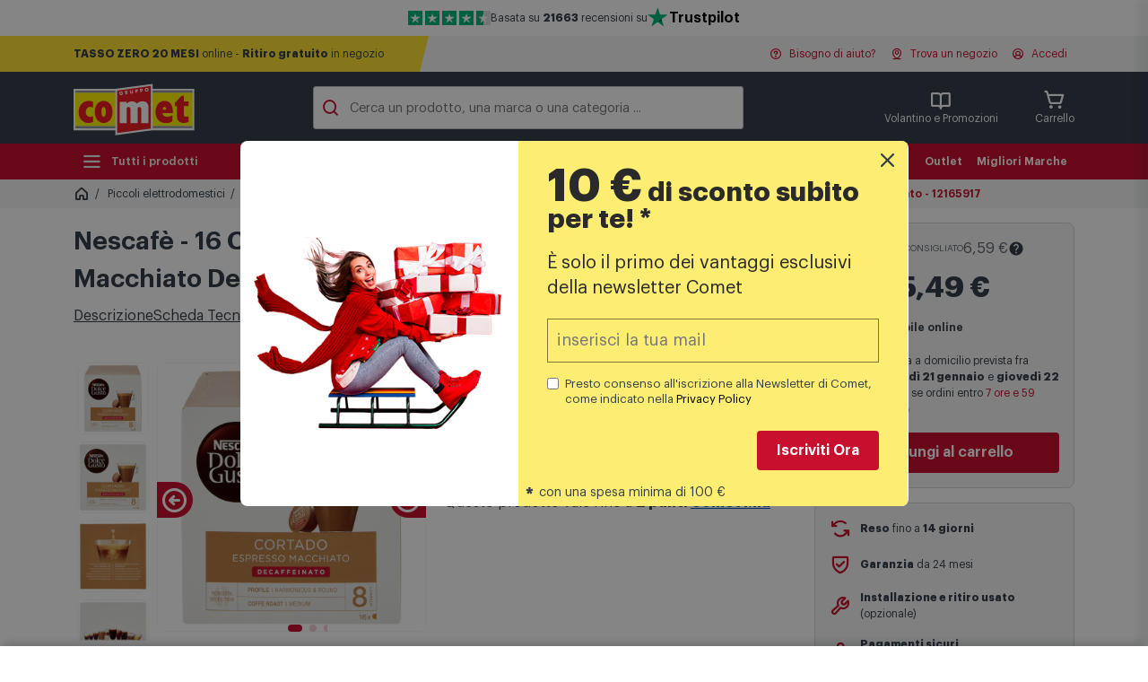

--- FILE ---
content_type: text/html; charset=UTF-8
request_url: https://www.comet.it/nescafe-16-capsule-dolce-gusto-cortado-espresso-macchiato-decaffeinato-12165917-NES00016F-prdtt
body_size: 39186
content:
<!DOCTYPE html>
<html lang='it-IT'>
	<head>
		<title>Nescaf&egrave; - 16 Capsule Dolce Gusto Cortado Espresso Macchiato Decaffeinato - 12165917 | Comet</title>
		<meta http-equiv='X-UA-Compatible' content='IE=edge'>
		<meta name='description' content='Acquista Nescafè - 16 Capsule Dolce Gusto Cortado Espresso Macchiato Decaffeinato - 12165917 su Comet.it. Approfitta di prezzi vantaggiosi, scegli la consegna a domicilio o ritira in negozio.' />
		<meta name='viewport' content='width=device-width, initial-scale=1'>

		<meta name='google-site-verification' content='4uRwaOIk-4Xd_yLJUKOHDcNvZQSB77SdMs5vPvDz-l0' />

		<link rel='apple-touch-icon' href='https://static.comet.it/b2c/public/assets.v2021/fe/img/apple-icns/apple-touch-icon.png' />
		<link rel='apple-touch-icon' sizes='57x57' href='https://static.comet.it/b2c/public/assets.v2021/fe/img/apple-icns/apple-touch-icon-57x57.png' />
		<link rel='apple-touch-icon' sizes='72x72' href='https://static.comet.it/b2c/public/assets.v2021/fe/img/apple-icns/apple-touch-icon-72x72.png' />
		<link rel='apple-touch-icon' sizes='114x114' href='https://static.comet.it/b2c/public/assets.v2021/fe/img/apple-icns/apple-touch-icon-114x114.png' />
		<link rel='apple-touch-icon' sizes='120x120' href='https://static.comet.it/b2c/public/assets.v2021/fe/img/apple-icns/apple-touch-icon-120x120.png' />
		<link rel='apple-touch-icon' sizes='144x144' href='https://static.comet.it/b2c/public/assets.v2021/fe/img/apple-icns/apple-touch-icon-144x144.png' />
		<link rel='apple-touch-icon' sizes='152x152' href='https://static.comet.it/b2c/public/assets.v2021/fe/img/apple-icns/apple-touch-icon-152x152.png' />

		<link rel='shortcut icon' href='https://static.comet.it/b2c/public/assets.v2021/fe/img/favicon.ico'>

	<link rel='stylesheet' href='https://unpkg.com/swiper@6.8.4/swiper-bundle.min.css' type='text/css' media='print, screen' />
<style type='text/css'>

.cm-fascia-scheda {

	width: fit-content;
	margin: 0 auto 1rem auto;

	text-align: center;

	background-color: white;

	border: 2px solid var(--clr-primary-100);
	border-radius: .8rem;
	overflow: hidden;
}

.cm-fascia-scheda .cm-fascia__price {

	color: var(--clr-primary-100);
}

.cm-fascia-scheda .cm-fascia__text {

	padding: .2rem 1rem;

	color: white;
	background-color: var(--clr-primary-100);
}

.cm-fascia__container-card {

	position: absolute;
	bottom: .5rem;
	left: 0;
	right: 0;

	display: flex;
	justify-content: center;
}

.cm-fascia__container-card .txt-sm { display: none; }

.cm-fascia__container-card .cm-fascia {

	text-align: center;

	background-color: white;

	border: 2px solid var(--clr-primary-100);
	border-radius: .8rem;
	overflow: hidden;
	outline: 1px solid white;
}

.cm-fascia__container-card .cm-fascia__price {

	color: var(--clr-primary-100);
}

.cm-fascia__container-card .cm-fascia__text {

	padding: .2rem 1rem;

	color: white;
	background-color: var(--clr-primary-100);
}

@media (max-width: 500px) {

	.cm-fascia__container-card .txt-lg { display: none; }
	.cm-fascia__container-card .txt-sm { display: inline; }
}
</style>
<style type='text/css'>

.prod-reminder {

	position:  fixed;
	bottom: 0;
	left: 0;
	right: 0;

	height:  80px;

	padding: 10px 20px;

	z-index: 1000;

	border-top: 1px solid #e8e8e8;
	background-color: hsl(0deg 0% 97%);;
	box-shadow: 0 -8px 8px -4px rgb(51 63 72 / 20%);

	transition: transform .3s;
	transform: translateY(100%);
}

.prod-reminder.active {

	transform: translateY(0);
}

.prod-reminder .col { gap: 6px; }

.prod-reminder .pr-buy {
	margin-left:  auto;
}

.prod-reminder .c-cd-acquista__prezzo-finale { font-weight: 700; }
.prod-reminder .c-cd-acquista__prezzo-iniziale {

	color: #878d92;
	font-size: 0.8rem;
	line-height: 24px;
	text-decoration: line-through;
}

.prod-reminder img {
	height:  60px;
	object-fit:  cover;
}

@media screen and (max-width: 900px) {
	.prod-reminder {
		height:  auto;
	}

	.prod-reminder .col {
		flex-direction: column;
		justify-content: center;
	}

	.prod-reminder img { display: none }

	.prod-reminder .pr-buy {
		margin-left:  0;
	}
}
</style>
<link rel='stylesheet' href='//cdnjs.cloudflare.com/ajax/libs/custombox/4.0.3/custombox.min.css' type='text/css' media='print, screen' />
<link rel='stylesheet' href='https://www.comet.it/flex/Extensions/assets.v2021/css/newsletter-popup.css' type='text/css' media='print, screen' />
<style type='text/css'>

				#m-container {

					background-color: white;
				}

				#m-container .nl-error {

					color: red;
				}

			
</style>
<style type='text/css'>

.tp-symbol-box { display: none; }
</style>
<style type='text/css'>

.tp-topbar {

		height: 40px;

		display: flex;
		justify-content: center;
		align-items: center;
		gap: 1rem;

		font-size: .75rem;
	}

	.tp-topbar__rating-stars {

		--box-size: 1rem; /* multipli/sottomultipli di 46 sono nativi */

		--color-bg: #dcdce6;
		--color-dark: #00b67a;
		--color-light: #73cf11;

		flex-shrink: 0;
	}

	.tp-topbar__rating-stars svg {

		width: var(--box-size);
		aspect-ratio: 1 / 1;
	}

	.tp-topbar__tp-logo {
		display: flex;
		align-items: center;
		gap: .25rem;
	}

	.tp-topbar__tp-logo-star {

		width: 1.5rem;
		aspect-ratio: 1 / 1;
	}

	.tp-topbar__text {

		text-align: center;
	}

	.tp-topbar__tp-logo-text,
	.tp-topbar__tp-logo-text:visited,
	.tp-topbar__tp-logo-text:active {

		color: black;
	}

	.tp-topbar__tp-logo-text:hover {

		text-decoration: underline;
	}
</style>
<style type='text/css'>

.search-container {

	position: relative;
	isolation: isolate;
}

.search-container form {
	overflow: hidden;
}

.search-container input:focus-visible { outline: none; }

.search-container button {

	position: absolute;
	right: 0;
	height: calc(100% - 6px);

	margin: 3px;

	transition: transform 150ms linear;
	transform: translate(110%, 0);
}

.search-container:has(input:not(:placeholder-shown)) button {

	transform: translate(0, 0);
}

.search-suggestions {

	position: absolute;
	width: 100%;
	z-index: -1;

	display: flex;
	gap: .5rem;

	padding: 1rem .5rem;

	background-color: transparent;

	opacity: 0;
	transform: translate(0, -100%);
	transition: transform 300ms linear, opacity 150ms linear;
}

/*.search-container.focused .search-suggestions {*/
.search-container:focus-within .search-suggestions {

	opacity: 1;
	transform: translate(0, 0);
}

.search-container .search-chip {

	padding: .3rem .8rem;

	font-size: .9rem;
	font-weight: 600;
	white-space: nowrap;

	background-color: white;

	border: 1px solid #ccc;
	border-radius: 100vw;

	text-decoration: none;
}
</style>
<style type='text/css'>

.item__black-button {

	background-color: black;
}
.item__black-button a,
.item__black-button a:visited {

	color: white !important;
}

.item__white-button {

	background-color: white;

	font-weight: bold;
}

.item__white-button > a > span {

	margin-right: .4rem;

	font-size: 1.4em;
}

.item__white-button > a,
.item__white-button > a:visited {

	color: var(--clr-primary-100) !important;
}
</style>
<style type='text/css'>

.menu-bar__black-button {

	height: auto !important;

	border: 2px solid black;
	background-color: black;

	padding: 4px 15px !important;

	border-radius: 4px;
	transition:
		color .15s ease-in-out,
		background-color .15s ease-in-out,
		border-color .15s ease-in-out,
		box-shadow .15s ease-in-out;
}

.menu-bar__white-button {

	height: auto !important;

	flex-direction: row !important;

	border: 2px solid white;
	background-color: white;

	padding: 4px 15px !important;

	border-radius: 4px;
	transition:
		color .15s ease-in-out,
		background-color .15s ease-in-out,
		border-color .15s ease-in-out,
		box-shadow .15s ease-in-out;

	&::before { display: none !important; }
}

.menu-bar__white-button > span {

	margin-right: .2rem;

	font-size: 1.8em;
}

a.menu-bar__white-button,
a.menu-bar__white-button:active,
a.menu-bar__white-button:hover,
a.menu-bar__white-button:visited {

	color: var(--clr-primary-100) !important;
}
</style>
<style type='text/css'>

#nl-modal-bd { display: none; opacity: 0; transition: opacity .25s ease-in-out; }
#nl-modal .modal-content { transform: translateY(-150%); transition: transform .3s ease-in-out; }

#nl-modal-bd.show { opacity: .7; }
#nl-modal.show .modal-content { transform: translateY(0); }

#nl-modal .text-code {
	font-family: monospace;
	font-size: 3rem;
}

#nl-modal .modal-footer {

	flex-direction: column;
	gap: .5rem;
}

@media (max-width: 992px) {

	.c-nl-cta { display: none; }
}
</style>
<style type='text/css'>

.c-footer h3 i,
.c-footer .--m-logo { display: none; }

.c-footer .c-footer__list a {

	display: block;
}

@media (max-width: 992px) {

	.c-footer .--m-logo {

		padding-top: 1.5rem;

		background-color: #333f48;

		display: flex;
		justify-content: center;
	}

	.c-footer .--top .content {

		display: block !important;
		max-width: 100% !important;

		padding-inline: 1.5rem !important;

		--open-time: 0.5s;
	}

	.c-footer .--top { display: block !important; }

	.c-footer .--top .c-footer__list {

		display: grid;
		grid-template-rows: 0fr;
		transition: grid-template-rows var(--open-time) ease-in-out;
	}

	.c-footer .--top .c-footer__list-inner {

		overflow: hidden;
	}

	.c-footer .--top .c-footer__list.open {

		grid-template-rows: 1fr;
	}

	.c-footer .--top h3 {

		margin: 0 0 1rem 0 !important;
		color: white !important;

		display: flex;
		justify-content: space-between;
		align-items: center;

		cursor: pointer;

		transition: color var(--open-time) ease-in-out;
	}

	.c-footer .--top h3.open {

		color: #FFD700 !important;
	}

	.c-footer .--top h3 i {

		display: block;
		transition: transform var(--open-time) ease-in-out;
		transform-origin: 0 50%;
	}

	.c-footer .--top h3 i:before {

		font-weight: 800 !important;
		color: #FFD700;
		font-size: 1.5rem;
	}

	.c-footer .--top h3.open i {

		transform: rotateX(-180deg);
	}

	.c-footer .--top .c-footer__list a {

		margin: 0 0 1rem 1rem;
	}
}
</style>
<style type='text/css'>

.c-footer .--mf { display: none; }

@media (max-width: 992px) {

	.c-footer .--mf {

		display: block;
		background-color: #333f48;
	}

	.c-footer .--mf .content {

		display: flex !important;
		justify-content: space-between;
		align-items: flex-start;

		max-width: 100% !important;

		padding-inline: 1.5rem !important;
	}

	.c-footer .--left,
	.c-footer .--right {

		display: flex;
		flex-direction: column;
		align-items: center;
		gap: .5rem;
	}

	.c-footer .--mf .--left {

		color: #FFD700 !important;
	}

	.c-footer .--right {

		color: white !important;
	}

	.c-footer .btn--faq {

		color: #FFD700 !important;
		background-color: #333f48;
		border-color: #FFD700;
	}

	.c-footer .--icos {

		display: flex;
		gap: 1rem;
	}

	.c-footer .--nl a,
	.c-footer .--nl a:visited,
	.c-footer .--nl a:hover,
	.c-footer .--nl a:active,
	.c-footer .--nl a:focus {

		width: 100%;
		padding: 10px 20px;

		display: flex;
		flex-direction: row;
		justify-content: center;
		align-items: center;
		gap: 10px;

		color: #333F48;;
		background-color: #FFD700;
		border-radius: 4px;
	}
}
</style>
<style type='text/css'>

@media (max-width: 992px) {

	.c-footer .--bottom .--logo {

		display: none;
	}
}
</style>
<style type='text/css'>

#custombox-mnl .js-nl-form,
#custombox-mnl .js-nl-confirm {

	max-width: 90vw;

	padding: 2rem;

	background-color: white;

	border: 1px solid #d6d9da;;
	border-radius: 1rem;
}

#custombox-mnl form {

	display: flex;
	flex-direction: column;
	gap: 0.5rem;
}

#custombox-mnl form > :nth-child(1) { order: 1; }
#custombox-mnl form > :nth-child(2) { order: 2; }
#custombox-mnl form > :nth-child(3) { order: 4; }
#custombox-mnl form > :nth-child(4) { order: 3; }
</style>
<link rel='stylesheet' href='https://www.comet.it/flex/Extensions/assets.v2021/ds/css/app.css?70' type='text/css' media='print, screen' />
<script  type='text/javascript'>
	var _iub = _iub || [];
	_iub.csConfiguration = {

    "askConsentAtCookiePolicyUpdate": true,
    "cookiePolicyInOtherWindow": true,
    "perPurposeConsent": true,
    "purposes": "1,2,3,5,4",
    "siteId": 2454346,
    "whitelabel": false,
    "cookiePolicyId": 16530338,
    "lang": "it",
    "i18n": {
        "it": {
            "banner": {
                "title": "Informativa sull'utilizzo dei Cookie",
                "dynamic": {
                    "body": "Noi  (Comet S.p.a.)   e terze parti selezionate utilizziamo cookie o tecnologie simili per finalità tecniche e, con il tuo consenso, anche per le finalità di <strong data-iub-role=\"purposes_emphasis\">funzionalità, esperienza, misurazione e “marketing (con annunci personalizzati)”</strong> come specificato nella <a href=\"https://www.comet.it/it/utilizzo-cookies\" role=\"button\" target=\"_blank\" rel=\"noopener\" class=\"iubenda-cs-cookie-policy-lnk\" aria-label=\"cookie policy - il link si apre in una nuova scheda\">cookie policy</a>. Utilizziamo inoltre alcuni servizi di Google.Per sapere come Google utilizza i dati personali, leggi la <a href=\"https://policies.google.com/privacy\" target=\"_blank\" rel=\"noopener\">Privacy Policy</a> e il <a href=\"https://safety.google/privacy/ads-and-data/\" target=\"_blank\" rel=\"noopener\">Safety Center</a>.\n<p>\nPuoi liberamente prestare, rifiutare o revocare il tuo consenso, in qualsiasi momento, accedendo al pannello delle preferenze. Il rifiuto del consenso può rendere non disponibili le relative funzioni.Usa il pulsante “Accetta” per acconsentire. Usa il pulsante “Rifiuta” per continuare senza accettare."
                },
                "customize_button_caption": "Personalizza"
            }
        }
    },
    "banner": {
        "acceptButtonCaptionColor": "#333F48",
        "acceptButtonColor": "#FFD700",
        "acceptButtonDisplay": true,
        "backgroundColor": "white",
        "backgroundOverlay": true,
        "brandBackgroundColor":"#333F48",
        "closeButtonDisplay": false,
        "customizeButtonCaptionColor": "#4D4D4D",
        "customizeButtonColor": "#DADADA",
        "customizeButtonDisplay": true,
        "explicitWithdrawal": true,
        "listPurposes": true,
        "logo":"https://static.comet.it/b2c/public/assets.v2021/fe/img/2021/logo-top.svg",
        "ownerName": "Comet S.p.a.",
        "position": "float-top-center",
        "rejectButtonCaptionColor": "#333F48",
        "rejectButtonColor":"#FFD700",
        "rejectButtonDisplay": true,
        "showTotalNumberOfProviders": true,
        "textColor": "black"
    }

			, "callback": {
				onPreferenceExpressedOrNotNeeded: function(preference) {
					dataLayer.push({
						iubenda_ccpa_opted_out: _iub.cs.api.isCcpaOptedOut()
					});
					if (!preference) {
						dataLayer.push({
							event: "iubenda_preference_not_needed"
						});
					} else {
						if (preference.consent === true) {
							dataLayer.push({
								event: "iubenda_consent_given"
							});
						} else if (preference.consent === false) {
							dataLayer.push({
								event: "iubenda_consent_rejected"
							});
						} else if (preference.purposes) {
							for (var purposeId in preference.purposes) {
								if (preference.purposes[purposeId]) {
									dataLayer.push({
										event: "iubenda_consent_given_purpose_" + purposeId
									});
								}
							}
						}
					}
				}
			}

	};

window._iub.googleConsentModeV2=true;
(function(w,y,h,_){"use strict";var d={COOKIE:"cookie",LOCAL_STORAGE:"local_storage"};function L(e,a){for(var r=[],t=document.cookie.split(/\s*;\s*/),o=0;o<t.length;o++){var s=t[o].split("="),u=s[0],n=s[1],c=u.match(new RegExp("^"+e+"(-(\d+))?$"));if(c){var g=parseInt(c[2],10)||0;r[g]=n}}if(!r.length)return"";var i=r.join("");if(a===!0)return i;try{return JSON.parse(i)}catch(S){return JSON.parse(decodeURIComponent(i))}}function O(e,a){var r=window.localStorage.getItem(e);return r===null?"":a?r:JSON.parse(r)}function I(e,a,r){var t="";switch(r){case d.LOCAL_STORAGE:t=O(e,a);break;case d.COOKIE:default:t=L(e,a);break}return t}function k(){return _iub.csConfiguration.siteId&&_iub.csConfiguration.storage&&_iub.csConfiguration.storage.useSiteId?"s"+_iub.csConfiguration.siteId:_iub.csConfiguration.cookiePolicyId}function D(){var e=d.COOKIE;try{e=_iub.csConfiguration.storage.type}catch(o){e=d.COOKIE}var a=k(),r=I("_iub_cs-"+a,!1,e),t=I("_iub_cs-"+a+"-uspr",!1,e);return{coreStorage:r,usprStorage:t}}function b(){var e=D(),a=e.coreStorage,r=e.usprStorage,t={},o=!1,s=!1,u=null;return a&&(a.purposes?(o=!0,Object.keys(a.purposes).map(function(n){t[n]=a.purposes[n]})):u=a.consent||!1),r&&(s=!0,Object.keys(r).map(function(n){t[n]=r[n]})),{hasPurposes:o,hasUSPurposes:s,allPurposes:t,coreConsent:u}}function p(){window.dataLayer=window.dataLayer||[],typeof window.gtag!="function"&&(window.gtag=function(){window.dataLayer.push(arguments)})}function E(){var e=C("consent","default");return e!==!1}function C(e,a){if(!window.dataLayer||!window.dataLayer.length)return!1;for(var r=0;r<window.dataLayer.length;r++){var t=window.dataLayer[r];if(t&&t[0]===e&&t[1]===a)return r}return!1}function f(){return!!window._iub&&!!window._iub.csConfiguration&&window._iub.csConfiguration.googleConsentMode!==!1}function A(e){var a;if(f()){var r=e!=null?e:{},t=(a=r.skipIfDataLayer)!==null&&a!==void 0?a:!0;if(!(t&&E())){p();var o={analytics_storage:{purposes:[4],usPurposes:["s"]},ad_storage:{purposes:[5],usPurposes:["s","sh","adv"]},functionality_storage:{purposes:[2]},personalization_storage:{purposes:[3]},security_storage:{purposes:[2]}};window._iub.googleConsentModeV2===!0&&(o.ad_user_data={purposes:[5],usPurposes:["sh","adv"]},o.ad_personalization={purposes:[5],usPurposes:["sh","adv"]});var s=b(),u=s.allPurposes,n=s.hasPurposes,c=s.hasUSPurposes,g=s.coreConsent,i={};Object.keys(o).forEach(function(S){var v=o[S],l=!1;n&&v.purposes&&(l=v.purposes.every(function(P){return u[P]})),!n&&g!==null&&(l=g),c&&l&&v.usPurposes&&(l=v.usPurposes.every(function(P){return u[P]})),i[S]=l?"granted":"denied"}),window.gtag("consent","default",i)}}}function T(e){f()&&(p(),window.gtag("set","url_passthrough",e!=null?e:!0))}function U(e){f()&&(p(),window.gtag("set","ads_data_redaction",e!=null?e:!0))}function j(){if(f()){p();var e="developer_id.dZTJkMz";C("set",e)===!1&&window.gtag("set","developer_id.dZTJkMz",!0)}}window._iub=window._iub||[],_iub.syncjsVersion="0.0.9",j(),A({skipIfDataLayer:!1}),T((w=(y=_iub.csConfiguration)===null||y===void 0?void 0:y.googleUrlPassthrough)!==null&&w!==void 0?w:!0),U((h=(_=_iub.csConfiguration)===null||_===void 0?void 0:_.googleAdsDataRedaction)!==null&&h!==void 0?h:!0)})();




					</script>
<script  async  src='//cdn.iubenda.com/cs/iubenda_cs.js'></script>
<script type='text/javascript'>
					var ScarabQueue = ScarabQueue || [];
					(function(id) {
					
					if (document.getElementById(id)) return;
					var js = document.createElement('script'); js.id = id;
					js.src = '//cdn.scarabresearch.com/js/12CC31A709ED57FC/scarab-v2.js';
					var fs = document.getElementsByTagName('script')[0];
					fs.parentNode.insertBefore(js, fs);
					})('scarab-js-api');

					ScarabQueue.push(["cart",[]]);ScarabQueue.push(["view","NES00016F"]);ScarabQueue.push(["tag","product_details",{"brand":"NES","lvl1":"Piccoli elettrodomestici","lvl2":"Piccoli elettrodomestici > Macchine da caff\u00e8","lvl3":"Piccoli elettrodomestici > Macchine da caff\u00e8 > Cialde e Capsule caff\u00e8"}]);ScarabQueue.push(["recommend",{"limit":15,"logic":"ALSO_BOUGHT","containerId":"em126540551","success":function(SC, render) { setTimeout(function() { window.emySuccessHandler['em126540551'](SC, render); }, 100); }}]);ScarabQueue.push(["recommend",{"limit":15,"logic":"RELATED","containerId":"em844865361","success":function(SC, render) { setTimeout(function() { window.emySuccessHandler['em844865361'](SC, render); }, 100); }}]);ScarabQueue.push(["go"]);
				</script>
<script type='text/javascript'>
	window.dataLayer=window.dataLayer||[];window.dataLayer.push({"userStatus":"non-loggato","ecommerce":{"detail":{"products":[{"name":"Nescaf\u00e8 - 16 Capsule Dolce Gusto Cortado Espresso Macchiato Decaffeinato - 12165917","id":"NES00016F","price":"5.490","category":"Piccoli elettrodomestici\/Macchine da caff\u00e8\/Cialde e Capsule caff\u00e8","dimension9":"non_in_saldo","dimension11":2,"dimension12":"no"}]}},"tipo_pagina":"prodotto","first_level_category":null,"second_level_category":null,"third_level_category":null});
	
	(function(w,d,s,l,i){w[l]=w[l]||[];w[l].push({'gtm.start':
	new Date().getTime(),event:'gtm.js'});var f=d.getElementsByTagName(s)[0],
	j=d.createElement(s),dl=l!='dataLayer'?'&l='+l:'';j.async=true;j.src=
	'https://www.googletagmanager.com/gtm.js?id='+i+dl;
	w.__gtm__=false;j.addEventListener('load', function() {w.__gtm__=true;});
	f.parentNode.insertBefore(j,f);
	})(window,document,'script','dataLayer','GTM-MG3Q824');
	
	</script>
<link rel='canonical' href='https://www.comet.it/nescafe-16-capsule-dolce-gusto-cortado-espresso-macchiato-decaffeinato-12165917-NES00016F-prdtt' />
<meta name="apple-itunes-app" content="app-id=1205430421" />
<meta name="robots" content="index,follow,max-image-preview:large" />
<meta property="og:title" content="Nescafè - 16 Capsule Dolce Gusto Cortado Espresso Macchiato Decaffeinato - 12165917 | Comet" />
<meta property="og:description" content="Acquista Nescafè - 16 Capsule Dolce Gusto Cortado Espresso Macchiato Decaffeinato - 12165917 su Comet.it. Approfitta di prezzi vantaggiosi, scegli la consegna a domicilio o ritira in negozio." />
<meta property="og:image" content="https://static.comet.it/b2c/public/e-cat/NES00016F/NES00016F-8ba1ab1520-0.jpg" />
<meta property="og:site_name" content="COMET" />
<meta property="og:type" content="product" />
<meta property="og:url" content="https://www.comet.it/nescafe-16-capsule-dolce-gusto-cortado-espresso-macchiato-decaffeinato-12165917-NES00016F-prdtt" />

</head>
	<body class="scheda-prodotto mac chrome vma-131 vmi-0">
			
			


<section
	class='container trustpilot-top-bar'
>
	<div class='tp-topbar'>

		

		<div class='tp-topbar__rating-stars'>
 			<svg aria-label='stella vuota' style='--f: var(--color-dark);'>
			<use href='#tp-star-full' />
			<use href='#tp-star' />
		</svg>

	

	
		<svg aria-label='stella vuota' style='--f: var(--color-dark);'>
			<use href='#tp-star-full' />
			<use href='#tp-star' />
		</svg>

	

	
		<svg aria-label='stella vuota' style='--f: var(--color-dark);'>
			<use href='#tp-star-full' />
			<use href='#tp-star' />
		</svg>

	

	
		<svg aria-label='stella vuota' style='--f: var(--color-dark);'>
			<use href='#tp-star-full' />
			<use href='#tp-star' />
		</svg>

	

	
					<svg aria-label='stella piena' style='--f: var(--color-dark);'>
				<use href='#tp-star-left'></use>
				<use href='#tp-star-right'></use>
				<use href='#tp-star'></use>
			</svg>
		
	
		</div>

		<div class='tp-topbar__text'>
			Basata su <strong>21663</strong> recensioni su
		</div>

		<div class='tp-topbar__tp-logo'>
			<svg aria-label='Logo Trustpilot' class='tp-topbar__tp-logo-star' viewBox='0 0 32 32'>
				<path fill='#00B67A' d='M30.1 11H18.6L15.1.3 11.5 11H0l9.3 6.7-3.5 10.9L15 22l9.3 6.7-3.6-10.9 9.3-6.7z'/>
				<path fill='#005128' d='m21.6 20.3-.8-2.5-5.7 4.2z'/>
			</svg>

			<a
				href='https://it.trustpilot.com/review/comet.it'
				class='tp-topbar__tp-logo-text text-body-semibold'
				target='_blank'
			>
				Trustpilot
			</a>
		</div>

	</div>
</section>

	<svg
	 class='tp-symbol-box'
	 aria-hidden='true'
>
	<symbol id='tp-star-full' viewBox='0 0 46 46'>
		<path
			fill='var(--f)'
			d='M 0 0 H 46 V 46 H 0 L 0 0'
		/>
	</symbol>
	<symbol id='tp-star-left' viewBox='0 0 46 46'>
		<path
			fill='var(--f)'
			d='M 0 0 H 23 V 46 H 0 L 0 0'
		/>
	</symbol>
	<symbol id='tp-star-right' viewBox='0 0 46 46'>
		<path
			fill='#dcdce6'
			d='M 23 0 H 46 V 46 H 23 L 23 0'
		/>
	</symbol>
	<symbol id='tp-star' viewBox='0 0 46 46'>
		<path
			fill='#FFF'
			d='M39.5 19.7 13.2 38.8 17.1 27 7 19.7h12.3L23.3 8 27 19.7h12.4zM23.3 31.5l7.2-1.5 2.8 8.8-10-7.3z'
		/>
	</symbol>
	<symbol id='tp-verified' viewBox='0 0 14 14'>
		<path
			
			
			fill='currentColor'
			d='M7 14A7 7 0 1 0 7 0a7 7 0 0 0 0 14ZM6 7.8l3.2-3.1a.6.6 0 0 1 .9.9L6.6 9a.6.6 0 0 1-1 0l-1.9-2a.6.6 0 0 1 .9-.9l1.5 1.6Z'
		/>
	</symbol>
</svg>



<section
	class='c-intro-stripe with-message'
	class='c-intro-stripe without-message'
>
	<div class='content'>

		
			<div class='--left'>
				<svg id='top-section-border' role='presentation' xmlns='http://www.w3.org/2000/svg' viewBox='0 0 100 100' preserveAspectRatio='none'>
					<polygon points='50,100 100,0 100,100'/>
				</svg>
				<div>
											<a class='d-none d-md-inline' href='https://www.comet.it/it/finanziamenti-online'><strong>TASSO ZERO 20 MESI</strong> online - <strong>Ritiro gratuito</strong> in negozio</a>
																<a class='d-inline d-md-none' href='https://www.comet.it/it/finanziamenti-online'><strong>TASSO ZERO 20 MESI</strong> online - <strong>Ritiro gratuito</strong> in negozio</a>
									</div>
			</div>

		
		<div class='--right'>

			<div id='user-help-btn' x-data>
				<a
					href='#'
					role='button'
					x-bind:class='{ active: $store.hMenu.isOpen }'
					x-on:click.prevent='$store.hMenu.toggle()'
					x-on:click.outside='$store.hMenu.close()'
				>
					<i class='ph-question-bold'></i>
					Bisogno di aiuto?
				</a>
			</div>

			<div>
				<a href="https://www.comet.it/negozi">
					<i class='ph-map-pin-line-bold'></i>
					Trova un negozio
				</a>
			</div>

			

			<div id='user-menu-btn' x-data>
									<a
						href='https://www.comet.it/user/login'
						x-bind:class='{ active: $store.uMenu.isOpen }'
						x-on:click.prevent='$store.uMenu.toggle()'
						x-on:click.outside='$store.uMenu.close()'
					>
						<i class='ph-user-circle-bold'></i>
						Accedi
					</a>
							</div>
		</div>

	</div>

		

	
	<div
		id='help-menu'
		class='c-dropdown-menu c-dd-user'
		:class='{ open: $store.hMenu.isOpen }'
		x-data
		style='position: absolute'
	>
		<ul>
							<li>
					<a
						href='https://www.comet.it/it/faq-domande-frequenti'
						class='--item tx-p-100 '
					>
						Domande frequenti
					</a>
				</li>
					</ul>

		<div class='--item'>
			<a
				href='https://www.comet.it/contattaci'
				class='--item c-btn c-btn-dark c-btn-block'
			>
				Vai alla pagina di supporto
			</a>
		</div>
	</div>

		

	<div
		id='user-menu'
		class='c-dropdown-menu c-dd-user'
		:class='{ open: $store.uMenu.isOpen }'
		x-data
		style='position: absolute'
	>
		<ul>
							<li>
					<a
						href='https://www.comet.it/user/profile'
						class='--item disabled-clicked'
					>
						Il mio profilo
					</a>
				</li>
							<li>
					<a
						href='https://www.comet.it/user/orders'
						class='--item disabled-clicked'
					>
						Ordini e resi
					</a>
				</li>
							<li>
					<a
						href='https://www.comet.it/it/card-comet-mia-raccolta-punti'
						class='--item disabled-clicked'
					>
						Carta fedeltà Comet Mia
					</a>
				</li>
					</ul>

					<div class='--item'>
				<a
					href='https://www.comet.it/user/login'
					class='--item c-btn c-btn-primary c-btn-block'
				>
					Accedi
				</a>
			</div>
			<div class='--item'>
				Nuovo cliente?
				<a
					href='https://www.comet.it/user/register'
					class='text-primary'
				>Registrati</a>
			</div>
			</div>


	

	<div
		class='c-sm-overlay c-user-menu-sm'
		x-data
		x-bind:class='{ open: $store.uMenu.isMobileOpen }'
	>
		<div class='--top'>
			<div class='--left'>
				<!--
				<a href='#'>
					<i class='ph-user-circle-bold'></i>
					Accedi
				</a>
				-->
				<a href='#' role='button' class='store'>
					<i class='ph-map-pin-line-bold'></i>
					Trova negozio
				</a>
			</div>
			<div class='--right'>
				<a
					href='#'
					role='button'
					x-on:click.prevent='$store.uMenu.isMobileOpen = false'
				>
					<i class='ph-x-bold'></i>
					Chiudi
				</a>
			</div>
		</div>

		<nav role='navigation'>
			<ul class='open'>
									<li>
						<a
							href='https://www.comet.it/user/profile'
							class='disabled-clicked'
						>
							Il mio profilo
							<i class='ph-caret-right-bold'></i>
						</a>
					</li>
									<li>
						<a
							href='https://www.comet.it/user/orders'
							class='disabled-clicked'
						>
							Ordini e resi
							<i class='ph-caret-right-bold'></i>
						</a>
					</li>
									<li>
						<a
							href='https://www.comet.it/it/card-comet-mia-raccolta-punti'
							class='disabled-clicked'
						>
							Carta fedeltà Comet Mia
							<i class='ph-caret-right-bold'></i>
						</a>
					</li>
							</ul>
		</nav>


					<div class='--item'>
				<a
					href='https://www.comet.it/user/login'
					class='--item c-btn c-btn-primary c-btn-block'
				>
					Accedi
				</a>
			</div>
			<div class='--item'>
				Nuovo cliente?
				<a
					href='https://www.comet.it/user/register'
					class='text-primary'
				>Registrati</a>
			</div>
			</div>
</section>


<header>
	<section
	class='c-header'
>
	<div class='content'>

		<div class='--logo position-relative'>
			<a href='https://www.comet.it/' class=''>
				<img
					width='135'
					height='64'
					alt='Logo Comet'
					src='https://static.comet.it/b2c/public/assets.v2021/fe/img/2021/logo-top.svg'
					loading='lazy'
					decoding='async'
				>
				

									
					
					
					
					
							</a>
		</div>

		<div class='search-container'>
	<form
		id='search-form'
		role='search'
		class='--search'
		action='https://www.comet.it/search'
	>
		

		<i id='sti' class='ph-magnifying-glass-bold' role='presentation'></i>
		<input
			type='text'
			aria-label='Cerca un prodotto, una marca o una categoria'
			id='algolia-search-top'
			name='iq'
			placeholder='Cerca un prodotto, una marca o una categoria ...'
			autocomplete='off'
			value=''
		/>
		<button type='submit' class='c-btn c-btn-primary'>Cerca</button>
	</form>

	
</div>


		<div class='flex-break'></div>
		<div class='--right'>

			<div
				id='promo-menu-btn'
				class='--promo position-relative'
				x-bind:class='{ active: $store.pMenu.isOpen }'
				x-data='{ open: false }'
			>
				
				<a
					href='#'
					role='button'
					class='--vol d-flex d-lg-none'
					x-on:click.prevent='$store.pMenu.mOpen()'
				>
					<i class='ph-book-open-bold'></i>
					Promozioni
				</a>
				
				<a
					href='#'
					role='button'
					class='--vol d-none d-lg-flex'
					x-on:click.prevent='$store.pMenu.toggle()'
					x-on:click.outside='$store.pMenu.close()'
					data-text='Volantino e Promozioni'
				>
					<i class='ph-book-open-bold'></i>
					Volantino e Promozioni
				</a>

				

			</div>
			<div class='--cart'>
				<a href='https://www.comet.it/cart'>
					<div class='--cart-items d-none'>0</div>
					<i class='ph-shopping-cart-simple-bold'></i>
					Carrello
				</a>
			</div>

			<div class='--menu'>
				<a
					href='#'
					role='button'
					class='vstack align-items-center'
					x-data
					x-on:click.prevent='$store.mobile.open()'
				>
					<i class='ph-list-bold'></i>
					Menu
				</a>
			</div>

		</div>

	</div>
</section>


	


		

	<div
		id='promo-menu'
		class='c-dropdown-menu p-4'
		x-bind:class='{ open: $store.pMenu.isOpen }'
		x-data
		style='position: absolute; width: 700px'
	>
		<div class='row g-4 mb-3'>

			<div
				id='vol-promozioni'
				class='col-12 col-lg-6 text-dark'
			>
				<div class='text-h5-semibold mb-2'>Promozioni</div>

				<div class='vstack gap-3'>
											<div class='hstack gap-3'>
							<div>
								<img
									src='https://static.comet.it/b2c/public/categorie/190/5b484d30a1c644185340f78ca3694382-69553fd999cdd1.30970216-545x245 (1).jpg'
									alt='Comet - Volantino &quot;Più Saldi che Mai!&quot;'
									class='rounded-3'
									style='width: 80px; height: 80px; object-fit: cover;'
									loading='lazy'
									decoding='async'
								/>
							</div>
							<div class='vstack overflow-hidden'>
								<div class='mt-2 text-body-semibold tx-truncate-1'>Comet - Volantino &quot;Più Saldi che Mai!&quot;</div>
								<div class='text-small-regular text-black-60 tx-truncate-1'>
									Valida dal 2 gennaio
									al 21 gennaio
									
								</div>
								<a
									href='https://www.comet.it/volantino'
									class='d-inline-block mt-2 text-body-semibold'
									data-gtm-tag='click:banner:volantino_generale'
								>Scopri di più</a>
							</div>
						</div>
											<div class='hstack gap-3'>
							<div>
								<img
									src='https://static.comet.it/b2c/public/categorie/968/bc0200697c8791782a93092a754a9ce7-696a7789c33510.50264236-370x170 (2).png'
									alt='Cometech | Fino a 200€ di sconto'
									class='rounded-3'
									style='width: 80px; height: 80px; object-fit: cover;'
									loading='lazy'
									decoding='async'
								/>
							</div>
							<div class='vstack overflow-hidden'>
								<div class='mt-2 text-body-semibold tx-truncate-1'>Cometech | Fino a 200€ di sconto</div>
								<div class='text-small-regular text-black-60 tx-truncate-1'>
									Valida dal 16 gennaio
									al 21 gennaio
									
								</div>
								<a
									href='https://www.comet.it/online/cometech-speciale-bis'
									class='d-inline-block mt-2 text-body-semibold'
									data-gtm-tag='click:banner:cometech_gennaio_26_sconto_a_soglie_'
								>Scopri di più</a>
							</div>
						</div>
									</div>

			</div>

			<div
				id='vol-cashback'
				class='col-12 col-lg-6 text-dark'
			>
				<div class='text-h5-semibold mb-2'>Cashback</div>

				<div class='vstack gap-3'>
											<div class='hstack gap-3'>
							<div>
								<img
									src='https://static.comet.it/b2c/public/categorie/425/0a74a7052a83b2ac081465a65bf0057d-68ee56367de1b5.58039257-A23455-it-it-bigcashback-370x170-ET.jpg'
									alt='Epson EcoTank: fino a 60€ di rimborso'
									class='rounded-3'
									style='width: 80px; height: 80px; object-fit: cover;'
									loading='lazy'
									decoding='async'
								/>
							</div>
							<div class='vstack overflow-hidden'>
								<div class='mt-2 text-body-semibold tx-truncate-1'>Epson EcoTank: fino a 60€ di rimborso</div>
								<div class='text-small-regular text-black-60 tx-truncate-1'>
									Valida dal 1 settembre
									al 31 gennaio
									
								</div>
								<a
									href='https://www.comet.it/cashback/epson-ecotank'
									class='d-inline-block mt-2 text-body-semibold'
									data-gtm-tag='click:banner:epson_cashback_ecotank_ottobre_25'
								>Scopri di più</a>
							</div>
						</div>
											<div class='hstack gap-3'>
							<div>
								<img
									src='https://static.comet.it/b2c/public/categorie/653/e5170a21e53512c7096e98b9d492b31e-690a1c25284ab8.13926523-370x170.jpg'
									alt='Hotpoint Asciugatrici: fino a 100€ di rimborso'
									class='rounded-3'
									style='width: 80px; height: 80px; object-fit: cover;'
									loading='lazy'
									decoding='async'
								/>
							</div>
							<div class='vstack overflow-hidden'>
								<div class='mt-2 text-body-semibold tx-truncate-1'>Hotpoint Asciugatrici: fino a 100€ di rimborso</div>
								<div class='text-small-regular text-black-60 tx-truncate-1'>
									Valida dal 1 ottobre
									al 31 gennaio
									
								</div>
								<a
									href='https://www.comet.it/cashback/hotpoint-ariston-asciugatrici-delica'
									class='d-inline-block mt-2 text-body-semibold'
									data-gtm-tag='click:banner:hotpoint_cashback_asciugatrici_delica_ott-gen_25_2'
								>Scopri di più</a>
							</div>
						</div>
									</div>
			</div>

		</div>
		<div class='row'>
			<div class='col-12 text-center'>
				<a href='https://www.comet.it/promozioni' class='c-btn c-btn-primary'>Scopri tutte le promozioni</a>
			</div>
		</div>
	</div>


<div
	id='promo-menu-sm'
	class='c-sm-overlay c-user-menu-sm'
	x-data
	x-bind:class='{ open: $store.pMenu.isMobileOpen }'
>

	<div class='--top'>
		<div class='--left text-body-semibold'>
			<i class='ph-book-open-bold ph-24'></i>
			Volantino e Promozioni
		</div>
		<div class='--right'>
			<a
				href='#'
				role='button'
				x-on:click.prevent='$store.pMenu.mClose()'
			>
				<i class='ph-x-bold'></i>
				Chiudi
			</a>
		</div>
	</div>

	<div
		class='row m-3 overflow-scroll-y h-100'
	>
		<div
			id='promo-mobile'
			class='col vstack gap-3'
		></div>

		<div class='row mt-4'>
			<div class='col-12 text-center'>
				<a href='https://www.comet.it/promozioni' class='c-btn c-btn-primary'>Scopri tutte le promozioni</a>
			</div>
		</div>

	</div>

</div>


	<section
	class=''
	x-data
	x-on:click.outside='$store.menu.close()'
	x-on:keydown.escape='$store.menu.close()'
>
	<div class='c-sub-header'>
		<div class='content'>

			
			

			

			<div class='menu-md'>

				<a
					href='#'
					class='--all'
					x-bind:class='{ active: $store.menu.idc === 0 }'
					x-on:click.prevent.stop='$store.menu.toggle()'
					__keydown.escape='$store.menu.close()'
					role='button'
				>
					<i
						x-bind:class='{ "ph-list-bold": ! $store.menu.isOpen, "ph-x-square-bold": $store.menu.isOpen}'
					></i>
					Tutti i prodotti
				</a>

									<span>In primo piano:</span>
				
				
						

					
						

						<a
							href='https://www.comet.it/smartphone-e-telefonia'
							class=''
							title='Esplora la categoria Telefonia'
							data-title='Telefonia'
							data-id='3092'
							data-gtm-cat='smartphone_e_telefonia'
							x-bind:class='{ active: $store.menu.idc === 3092 }'

															x-on:click.prevent.stop='$store.menu.openForCategoryID(3092)'
													>
							Telefonia
						</a>
					
				
						

					
						

						<a
							href='https://www.comet.it/tv-audio'
							class=''
							title='Esplora la categoria TV'
							data-title='TV'
							data-id='3208'
							data-gtm-cat='tv_audio'
							x-bind:class='{ active: $store.menu.idc === 3208 }'

															x-on:click.prevent.stop='$store.menu.openForCategoryID(3208)'
													>
							TV
						</a>
					
				
						

					
						

						<a
							href='https://www.comet.it/computer-e-tablet'
							class=''
							title='Esplora la categoria Informatica'
							data-title='Informatica'
							data-id='2706'
							data-gtm-cat='computer_e_tablet'
							x-bind:class='{ active: $store.menu.idc === 2706 }'

															x-on:click.prevent.stop='$store.menu.openForCategoryID(2706)'
													>
							Informatica
						</a>
					
				
						

					
						

						<a
							href='https://www.comet.it/elettrodomestici'
							class=''
							title='Esplora la categoria Grandi Elettrodomestici'
							data-title='Grandi Elettrodomestici'
							data-id='2828'
							data-gtm-cat='grandi_elettrodomestici'
							x-bind:class='{ active: $store.menu.idc === 2828 }'

															x-on:click.prevent.stop='$store.menu.openForCategoryID(2828)'
													>
							Grandi Elettrodomestici
						</a>
					
				
						

					
						

						<a
							href='https://www.comet.it/console-e-games'
							class=''
							title='Esplora la categoria Gaming'
							data-title='Gaming'
							data-id='2772'
							data-gtm-cat='console_e_games'
							x-bind:class='{ active: $store.menu.idc === 2772 }'

															x-on:click.prevent.stop='$store.menu.openForCategoryID(2772)'
													>
							Gaming
						</a>
					
				
						

					
						

						<a
							href='https://www.comet.it/illuminazione'
							class=''
							title='Esplora la categoria Illuminazione'
							data-title='Illuminazione'
							data-id='2935'
							data-gtm-cat='illuminazione'
							x-bind:class='{ active: $store.menu.idc === 2935 }'

															x-on:click.prevent.stop='$store.menu.openForCategoryID(2935)'
													>
							Illuminazione
						</a>
					
				
			</div>

			<div class='menu-right hstack'>
								<a href='https://www.comet.it/it/outlet'>Outlet</a>
				<a href='https://www.comet.it/marca'>Migliori Marche</a>
			</div>

		</div>
	</div>

	<div class='container position-relative'>

		<div
			class='c-nav-menu'
			x-cloak
			x-show='$store.menu.isOpen'
		>
			<div class='--cats'>
				<h3>Categorie</h3>
				<ul>
					
						<li
							x-bind:class='{ active: $store.menu.idc === 3092 }'
						>
							<a
								href='https://www.comet.it/smartphone-e-telefonia'
								data-id='3092'
								x-bind:class='{ faded: $store.menu.idc !== 3092 && $store.menu.idc !== 0 }'
								x-on:click.prevent='$store.menu.openForCategoryID(3092)'
							>
								Smartphone e telefonia
								<i class='ph-arrow-right-bold'></i>
							</a>
						</li>

					
						<li
							x-bind:class='{ active: $store.menu.idc === 2828 }'
						>
							<a
								href='https://www.comet.it/elettrodomestici'
								data-id='2828'
								x-bind:class='{ faded: $store.menu.idc !== 2828 && $store.menu.idc !== 0 }'
								x-on:click.prevent='$store.menu.openForCategoryID(2828)'
							>
								Grandi Elettrodomestici
								<i class='ph-arrow-right-bold'></i>
							</a>
						</li>

					
						<li
							x-bind:class='{ active: $store.menu.idc === 2992 }'
						>
							<a
								href='https://www.comet.it/piccoli-elettrodomestici'
								data-id='2992'
								x-bind:class='{ faded: $store.menu.idc !== 2992 && $store.menu.idc !== 0 }'
								x-on:click.prevent='$store.menu.openForCategoryID(2992)'
							>
								Piccoli elettrodomestici
								<i class='ph-arrow-right-bold'></i>
							</a>
						</li>

					
						<li
							x-bind:class='{ active: $store.menu.idc === 2706 }'
						>
							<a
								href='https://www.comet.it/computer-e-tablet'
								data-id='2706'
								x-bind:class='{ faded: $store.menu.idc !== 2706 && $store.menu.idc !== 0 }'
								x-on:click.prevent='$store.menu.openForCategoryID(2706)'
							>
								Computer e Tablet
								<i class='ph-arrow-right-bold'></i>
							</a>
						</li>

					
						<li
							x-bind:class='{ active: $store.menu.idc === 3139 }'
						>
							<a
								href='https://www.comet.it/wearables-e-smart-tech'
								data-id='3139'
								x-bind:class='{ faded: $store.menu.idc !== 3139 && $store.menu.idc !== 0 }'
								x-on:click.prevent='$store.menu.openForCategoryID(3139)'
							>
								Wearables e Smart Tech
								<i class='ph-arrow-right-bold'></i>
							</a>
						</li>

					
						<li
							x-bind:class='{ active: $store.menu.idc === 3208 }'
						>
							<a
								href='https://www.comet.it/tv-audio'
								data-id='3208'
								x-bind:class='{ faded: $store.menu.idc !== 3208 && $store.menu.idc !== 0 }'
								x-on:click.prevent='$store.menu.openForCategoryID(3208)'
							>
								TV &amp; Audio
								<i class='ph-arrow-right-bold'></i>
							</a>
						</li>

					
						<li
							x-bind:class='{ active: $store.menu.idc === 2906 }'
						>
							<a
								href='https://www.comet.it/fotografia'
								data-id='2906'
								x-bind:class='{ faded: $store.menu.idc !== 2906 && $store.menu.idc !== 0 }'
								x-on:click.prevent='$store.menu.openForCategoryID(2906)'
							>
								Fotografia
								<i class='ph-arrow-right-bold'></i>
							</a>
						</li>

					
						<li
							x-bind:class='{ active: $store.menu.idc === 2772 }'
						>
							<a
								href='https://www.comet.it/console-e-games'
								data-id='2772'
								x-bind:class='{ faded: $store.menu.idc !== 2772 && $store.menu.idc !== 0 }'
								x-on:click.prevent='$store.menu.openForCategoryID(2772)'
							>
								Console e Games
								<i class='ph-arrow-right-bold'></i>
							</a>
						</li>

					
						<li
							x-bind:class='{ active: $store.menu.idc === 2935 }'
						>
							<a
								href='https://www.comet.it/illuminazione'
								data-id='2935'
								x-bind:class='{ faded: $store.menu.idc !== 2935 && $store.menu.idc !== 0 }'
								x-on:click.prevent='$store.menu.openForCategoryID(2935)'
							>
								Illuminazione
								<i class='ph-arrow-right-bold'></i>
							</a>
						</li>

					
						<li
							x-bind:class='{ active: $store.menu.idc === 4889 }'
						>
							<a
								href='https://www.comet.it/casalinghi'
								data-id='4889'
								x-bind:class='{ faded: $store.menu.idc !== 4889 && $store.menu.idc !== 0 }'
								x-on:click.prevent='$store.menu.openForCategoryID(4889)'
							>
								Casalinghi
								<i class='ph-arrow-right-bold'></i>
							</a>
						</li>

					
						<li
							x-bind:class='{ active: $store.menu.idc === 7933 }'
						>
							<a
								href='https://www.comet.it/clima-e-riscaldamento'
								data-id='7933'
								x-bind:class='{ faded: $store.menu.idc !== 7933 && $store.menu.idc !== 0 }'
								x-on:click.prevent='$store.menu.openForCategoryID(7933)'
							>
								Clima e Riscaldamento
								<i class='ph-arrow-right-bold'></i>
							</a>
						</li>

									</ul>
			</div>

			

			
				
				<div
					x-show='$store.menu.idc === 3092'
					class='--prods'
				>
					<h3 class='idc-3092'>Prodotti</h3>
					<ul>
						
							<li
							>
								<a
									href='https://www.comet.it/smartphone-e-telefonia/smartphone-e-cellulari'
									data-id='3133'
								>
									Smartphone e Cellulari
								</a>
							</li>

						
							<li
							>
								<a
									href='https://www.comet.it/smartphone-e-telefonia/accessori-smartphone-e-cellulari'
									data-id='3105'
								>
									Accessori smartphone e cellulari
								</a>
							</li>

						
							<li
							>
								<a
									href='https://www.comet.it/smartphone-e-telefonia/apple-iphone'
									data-id='3121'
								>
									Apple iPhone
								</a>
							</li>

						
							<li
							>
								<a
									href='https://www.comet.it/smartphone-e-telefonia/cordless-e-telefoni-fissi'
									data-id='3136'
								>
									Cordless e Telefoni fissi
								</a>
							</li>

											</ul>

						

 					<div class='mt-2'>
 						<a
 							href='https://www.comet.it/smartphone-e-telefonia'
 							class='lk-cat-l1'
 						>
 							Esplora Smartphone e telefonia
 						</a>
 					</div>

				</div>
			
				
				<div
					x-show='$store.menu.idc === 2828'
					class='--prods'
				>
					<h3 class='idc-2828'>Prodotti</h3>
					<ul>
						
							<li
							>
								<a
									href='https://www.comet.it/grandi-elettrodomestici/frigoriferi'
									data-id='3244'
								>
									Frigoriferi
								</a>
							</li>

						
							<li
							>
								<a
									href='https://www.comet.it/grandi-elettrodomestici/congelatori'
									data-id='2838'
								>
									Congelatori
								</a>
							</li>

						
							<li
							>
								<a
									href='https://www.comet.it/grandi-elettrodomestici/cucine-piani-cottura-e-cappe'
									data-id='3246'
								>
									Cucine e Cappe
								</a>
							</li>

						
							<li
							>
								<a
									href='https://www.comet.it/grandi-elettrodomestici/lavastoviglie'
									data-id='2843'
								>
									Lavastoviglie
								</a>
							</li>

						
							<li
							>
								<a
									href='https://www.comet.it/grandi-elettrodomestici/lavatrici-e-lavasciuga'
									data-id='3263'
								>
									Lavatrici e Lavasciuga
								</a>
							</li>

						
							<li
							>
								<a
									href='https://www.comet.it/grandi-elettrodomestici/asciugatrici'
									data-id='2853'
								>
									Asciugatrici
								</a>
							</li>

						
							<li
							>
								<a
									href='https://www.comet.it/grandi-elettrodomestici/incasso'
									data-id='7929'
								>
									Incasso
								</a>
							</li>

											</ul>

						

 					<div class='mt-2'>
 						<a
 							href='https://www.comet.it/elettrodomestici'
 							class='lk-cat-l1'
 						>
 							Esplora Grandi Elettrodomestici
 						</a>
 					</div>

				</div>
			
				
				<div
					x-show='$store.menu.idc === 2992'
					class='--prods'
				>
					<h3 class='idc-2992'>Prodotti</h3>
					<ul>
						
							<li
							>
								<a
									href='https://www.comet.it/piccoli-elettrodomestici/macchine-da-caffe'
									data-id='3015'
								>
									Macchine da caffè
								</a>
							</li>

						
							<li
							>
								<a
									href='https://www.comet.it/piccoli-elettrodomestici/acqua-e-bevande'
									data-id='3010'
								>
									Acqua e bevande
								</a>
							</li>

						
							<li
							>
								<a
									href='https://www.comet.it/piccoli-elettrodomestici/preparazione-cibi'
									data-id='3048'
								>
									Preparazione cibi
								</a>
							</li>

						
							<li
							>
								<a
									href='https://www.comet.it/piccoli-elettrodomestici/cottura-cibi'
									data-id='3027'
								>
									Cottura cibi
								</a>
							</li>

						
							<li
							>
								<a
									href='https://www.comet.it/piccoli-elettrodomestici/conservazione-cibi'
									data-id='3286'
								>
									Conservazione cibi
								</a>
							</li>

						
							<li
							>
								<a
									href='https://www.comet.it/piccoli-elettrodomestici/frullatori-estrattori'
									data-id='3288'
								>
									Frullatori &amp; Estrattori
								</a>
							</li>

						
							<li
							>
								<a
									href='https://www.comet.it/piccoli-elettrodomestici/stiro-e-cucito'
									data-id='3085'
								>
									Stiro e cucito
								</a>
							</li>

						
							<li
							>
								<a
									href='https://www.comet.it/piccoli-elettrodomestici/pulizia'
									data-id='3063'
								>
									Pulizia casa
								</a>
							</li>

						
							<li
							>
								<a
									href='https://www.comet.it/piccoli-elettrodomestici/prodotti-pulizia'
									data-id='3295'
								>
									Prodotti pulizia
								</a>
							</li>

						
							<li
							>
								<a
									href='https://www.comet.it/piccoli-elettrodomestici/bellezza-e-cura-del-corpo'
									data-id='2993'
								>
									Bellezza e cura del corpo
								</a>
							</li>

						
							<li
							>
								<a
									href='https://www.comet.it/piccoli-elettrodomestici/salute-e-benessere'
									data-id='3076'
								>
									Salute e benessere
								</a>
							</li>

						
							<li
							>
								<a
									href='https://www.comet.it/piccoli-elettrodomestici/orologi-e-sveglie'
									data-id='3021'
								>
									Orologi e sveglie
								</a>
							</li>

											</ul>

						

 					<div class='mt-2'>
 						<a
 							href='https://www.comet.it/piccoli-elettrodomestici'
 							class='lk-cat-l1'
 						>
 							Esplora Piccoli elettrodomestici
 						</a>
 					</div>

				</div>
			
				
				<div
					x-show='$store.menu.idc === 2706'
					class='--prods'
				>
					<h3 class='idc-2706'>Prodotti</h3>
					<ul>
						
							<li
							>
								<a
									href='https://www.comet.it/computer-e-tablet/mac-apple'
									data-id='2724'
								>
									Mac Apple
								</a>
							</li>

						
							<li
							>
								<a
									href='https://www.comet.it/computer-e-tablet/computer-portatili'
									data-id='2731'
								>
									Computer portatili
								</a>
							</li>

						
							<li
							>
								<a
									href='https://www.comet.it/computer-e-tablet/pc-desktop'
									data-id='2756'
								>
									Pc desktop
								</a>
							</li>

						
							<li
							>
								<a
									href='https://www.comet.it/computer-e-tablet/accessori-pc'
									data-id='2707'
								>
									Accessori pc
								</a>
							</li>

						
							<li
							>
								<a
									href='https://www.comet.it/computer-e-tablet/software'
									data-id='2760'
								>
									Software
								</a>
							</li>

						
							<li
							>
								<a
									href='https://www.comet.it/computer-e-tablet/hard-disk-e-archiviazione-dati'
									data-id='2736'
								>
									Hard disk e archiviazione dati
								</a>
							</li>

						
							<li
							>
								<a
									href='https://www.comet.it/computer-e-tablet/rete-domestica-e-wifi'
									data-id='2742'
								>
									Rete domestica e WIFI
								</a>
							</li>

						
							<li
							>
								<a
									href='https://www.comet.it/computer-e-tablet/stampanti-e-scanner'
									data-id='2764'
								>
									Stampanti e scanner
								</a>
							</li>

						
							<li
							>
								<a
									href='https://www.comet.it/computer-e-tablet/tablet-e-accessori'
									data-id='3200'
								>
									Tablet e accessori
								</a>
							</li>

						
							<li
							>
								<a
									href='https://www.comet.it/computer-e-tablet/ipad-e-accessori'
									data-id='3166'
								>
									iPad e accessori
								</a>
							</li>

						
							<li
							>
								<a
									href='https://www.comet.it/computer-e-tablet/ebook'
									data-id='3190'
								>
									Ebook
								</a>
							</li>

						
							<li
							>
								<a
									href='https://www.comet.it/computer-e-tablet/pc-gaming-e-componenti'
									data-id='2752'
								>
									PC Gaming e Componenti
								</a>
							</li>

											</ul>

						

 					<div class='mt-2'>
 						<a
 							href='https://www.comet.it/computer-e-tablet'
 							class='lk-cat-l1'
 						>
 							Esplora Computer e Tablet
 						</a>
 					</div>

				</div>
			
				
				<div
					x-show='$store.menu.idc === 3139'
					class='--prods'
				>
					<h3 class='idc-3139'>Prodotti</h3>
					<ul>
						
							<li
							>
								<a
									href='https://www.comet.it/smartwatch-e-gps/smartwatch/apple-watch'
									data-id='3163'
								>
									Apple Watch
								</a>
							</li>

						
							<li
							>
								<a
									href='https://www.comet.it/smartwatch-e-gps/smartwatch'
									data-id='3161'
								>
									Wearables
								</a>
							</li>

						
							<li
							>
								<a
									href='https://www.comet.it/smartwatch-e-gps/accessori-hi-tech/casa-smart'
									data-id='3142'
								>
									Smart Home
								</a>
							</li>

						
							<li
							>
								<a
									href='https://www.comet.it/wearables-e-smart-tech/droni-robot-e-visori-vr'
									data-id='3146'
								>
									Droni, Robot, e Visori VR
								</a>
							</li>

						
							<li
							>
								<a
									href='https://www.comet.it/wearables-e-smart-tech/navigatori'
									data-id='3158'
								>
									Navigatori
								</a>
							</li>

						
							<li
							>
								<a
									href='https://www.comet.it/wearables-e-smart-tech/mobilita-elettrica'
									data-id='3140'
								>
									Mobilità elettrica
								</a>
							</li>

						
							<li
							>
								<a
									href='https://www.comet.it/wearables-e-smart-tech/occhiali'
									data-id='3148'
								>
									Occhiali
								</a>
							</li>

						
							<li
							>
								<a
									href='https://www.comet.it/wearables-e-smart-tech/wellness-e-fitness'
									data-id='5852'
								>
									Wellness e Fitness
								</a>
							</li>

											</ul>

						

 					<div class='mt-2'>
 						<a
 							href='https://www.comet.it/wearables-e-smart-tech'
 							class='lk-cat-l1'
 						>
 							Esplora Wearables e Smart Tech
 						</a>
 					</div>

				</div>
			
				
				<div
					x-show='$store.menu.idc === 3208'
					class='--prods'
				>
					<h3 class='idc-3208'>Prodotti</h3>
					<ul>
						
							<li
							>
								<a
									href='https://www.comet.it/tv-audio/tv'
									data-id='3237'
								>
									TV
								</a>
							</li>

						
							<li
							>
								<a
									href='https://www.comet.it/tv-audio/tv/videoproiettori'
									data-id='3240'
								>
									Videoproiettori
								</a>
							</li>

						
							<li
							>
								<a
									href='https://www.comet.it/tv-audio/accessori-tv'
									data-id='3209'
								>
									Accessori tv
								</a>
							</li>

						
							<li
							>
								<a
									href='https://www.comet.it/tv-audio/decoder-tv'
									data-id='3219'
								>
									Decoder TV
								</a>
							</li>

						
							<li
							>
								<a
									href='https://www.comet.it/tv-audio/home-cinema'
									data-id='3229'
								>
									Home cinema
								</a>
							</li>

						
							<li
							>
								<a
									href='https://www.comet.it/tv-audio/lettori-video-e-dvd'
									data-id='3233'
								>
									Lettori Video e DVD
								</a>
							</li>

						
							<li
							>
								<a
									href='https://www.comet.it/tv-audio/hi-fi'
									data-id='2695'
								>
									Hi-Fi
								</a>
							</li>

						
							<li
							>
								<a
									href='https://www.comet.it/tv-audio/audio-e-radio'
									data-id='2670'
								>
									Audio e Radio
								</a>
							</li>

						
							<li
							>
								<a
									href='https://www.comet.it/tv-audio/vinili'
									data-id='5616'
								>
									Vinili e Giradischi
								</a>
							</li>

											</ul>

						

 					<div class='mt-2'>
 						<a
 							href='https://www.comet.it/tv-audio'
 							class='lk-cat-l1'
 						>
 							Esplora TV &amp; Audio
 						</a>
 					</div>

				</div>
			
				
				<div
					x-show='$store.menu.idc === 2906'
					class='--prods'
				>
					<h3 class='idc-2906'>Prodotti</h3>
					<ul>
						
							<li
							>
								<a
									href='https://www.comet.it/fotografia/fotocamere'
									data-id='2917'
								>
									Fotocamere
								</a>
							</li>

						
							<li
							>
								<a
									href='https://www.comet.it/fotografia/accessori-fotografia'
									data-id='2907'
								>
									Accessori fotografia
								</a>
							</li>

						
							<li
							>
								<a
									href='https://www.comet.it/fotografia/action-cam-e-videocamere'
									data-id='3324'
								>
									Action Cam e Videocamere
								</a>
							</li>

											</ul>

						

 					<div class='mt-2'>
 						<a
 							href='https://www.comet.it/fotografia'
 							class='lk-cat-l1'
 						>
 							Esplora Fotografia
 						</a>
 					</div>

				</div>
			
				
				<div
					x-show='$store.menu.idc === 2772'
					class='--prods'
				>
					<h3 class='idc-2772'>Prodotti</h3>
					<ul>
						
							<li
							>
								<a
									href='https://www.comet.it/console-e-games/playstation'
									data-id='3325'
								>
									Playstation
								</a>
							</li>

						
							<li
							>
								<a
									href='https://www.comet.it/console-e-games/xbox'
									data-id='3326'
								>
									Xbox
								</a>
							</li>

						
							<li
							>
								<a
									href='https://www.comet.it/console-e-games/nintendo'
									data-id='4015'
								>
									Nintendo
								</a>
							</li>

						
							<li
							>
								<a
									href='https://www.comet.it/console-e-games/pc-games'
									data-id='2798'
								>
									Pc games
								</a>
							</li>

						
							<li
							>
								<a
									href='https://www.comet.it/console-e-games/giochi-e-libri'
									data-id='3329'
								>
									Giochi e libri
								</a>
							</li>

						
							<li
							>
								<a
									href='https://www.comet.it/console-e-games/carte-e-cofanetti-regalo'
									data-id='2778'
								>
									Carte e cofanetti regalo
								</a>
							</li>

						
							<li
							>
								<a
									href='https://www.comet.it/console-e-games/cabinato-arcade-e-vintage-gaming'
									data-id='2791'
								>
									Cabinato Arcade e Vintage Gaming
								</a>
							</li>

											</ul>

						

 					<div class='mt-2'>
 						<a
 							href='https://www.comet.it/console-e-games'
 							class='lk-cat-l1'
 						>
 							Esplora Console e Games
 						</a>
 					</div>

				</div>
			
				
				<div
					x-show='$store.menu.idc === 2935'
					class='--prods'
				>
					<h3 class='idc-2935'>Prodotti</h3>
					<ul>
						
							<li
							>
								<a
									href='https://www.comet.it/illuminazione/marchi'
									data-id='2946'
								>
									Marchi
								</a>
							</li>

						
							<li
							>
								<a
									href='https://www.comet.it/illuminazione/tipologia'
									data-id='2981'
								>
									Tipologia
								</a>
							</li>

						
							<li
							>
								<a
									href='https://www.comet.it/illuminazione/ambienti'
									data-id='2936'
								>
									Ambienti
								</a>
							</li>

											</ul>

						

 					<div class='mt-2'>
 						<a
 							href='https://www.comet.it/illuminazione'
 							class='lk-cat-l1'
 						>
 							Esplora Illuminazione
 						</a>
 					</div>

				</div>
			
				
				<div
					x-show='$store.menu.idc === 4889'
					class='--prods'
				>
					<h3 class='idc-4889'>Prodotti</h3>
					<ul>
						
							<li
							>
								<a
									href='https://www.comet.it/casalinghi/pentole-e-padelle'
									data-id='4890'
								>
									Pentole e padelle
								</a>
							</li>

						
							<li
							>
								<a
									href='https://www.comet.it/casalinghi/stoviglie'
									data-id='4897'
								>
									Stoviglie
								</a>
							</li>

						
							<li
							>
								<a
									href='https://www.comet.it/casalinghi/utensili-e-accessori-cucina'
									data-id='4982'
								>
									Utensili e accessori cucina
								</a>
							</li>

						
							<li
							>
								<a
									href='https://www.comet.it/casalinghi/oggetti-per-la-casa'
									data-id='4908'
								>
									Oggetti per la casa
								</a>
							</li>

											</ul>

						

 					<div class='mt-2'>
 						<a
 							href='https://www.comet.it/casalinghi'
 							class='lk-cat-l1'
 						>
 							Esplora Casalinghi
 						</a>
 					</div>

				</div>
			
				
				<div
					x-show='$store.menu.idc === 7933'
					class='--prods'
				>
					<h3 class='idc-7933'>Prodotti</h3>
					<ul>
						
							<li
							>
								<a
									href='https://www.comet.it/clima-e-riscaldamento/climatizzazione'
									data-id='3273'
								>
									Climatizzazione
								</a>
							</li>

						
							<li
							>
								<a
									href='https://www.comet.it/clima-e-riscaldamento/riscaldamento'
									data-id='2870'
								>
									Riscaldamento
								</a>
							</li>

											</ul>

						

 					<div class='mt-2'>
 						<a
 							href='https://www.comet.it/clima-e-riscaldamento'
 							class='lk-cat-l1'
 						>
 							Esplora Clima e Riscaldamento
 						</a>
 					</div>

				</div>
			
			

			
			<div
				x-show='$store.menu.idc === 0'
				class='--prods'
			>
				<h3>Top Brand</h3>
				<ul>
											<li
						>
							<a href='https://www.comet.it/marca/apple'>
								Apple
							</a>
						</li>
											<li
						>
							<a href='https://www.comet.it/marca/samsung'>
								Samsung
							</a>
						</li>
											<li
						>
							<a href='https://www.comet.it/marca/dyson'>
								Dyson
							</a>
						</li>
											<li
						>
							<a href='https://www.comet.it/marca/lg'>
								LG
							</a>
						</li>
											<li
						>
							<a href='https://www.comet.it/marca/sony'>
								Sony
							</a>
						</li>
											<li
						>
							<a href='https://www.comet.it/marca/garmin'>
								Garmin
							</a>
						</li>
											<li
						>
							<a href='https://www.comet.it/marca/miele'>
								Miele
							</a>
						</li>
											<li
						>
							<a href='https://www.comet.it/marca/smeg'>
								Smeg
							</a>
						</li>
											<li
						>
							<a href='https://www.comet.it/marca/lenovo'>
								Lenovo
							</a>
						</li>
									</ul>


 			</div>



 			
			<div
				x-show='$store.menu.idc !== 2935'
				class='--image'
				style='max-width: 50%;'
			>

				
					<a href='https://www.comet.it/volantino'>
						<img
							alt='Volantino'
							src='https://static.comet.it/b2c/public/assets.v2021/banner-menu/2025.12.31.jpg'
							class='br-8 w-100'
							loading='lazy'
							decoding='async'
						>
					</a>

				
					<a href='https://www.comet.it/clima-e-riscaldamento/riscaldamento'>
						<img
							alt='Riscaldamento'
							src='https://static.comet.it/b2c/public/assets.v2021/banner-menu/2025.01.07-banner-riscaldamento.png'
							class='br-8 w-100'
							loading='lazy'
							decoding='async'
						>
					</a>

				
			</div>
			<div
				x-show='$store.menu.idc === 2935'
				class='--image'
				style='max-width: 50%;'
			>
				<h3>Novità</h3>
				<a href='https://www.comet.it/illuminazione'>
					<img
						alt='Comet Illuminazione'
						src='https://static.comet.it/b2c/public/assets.v2021/banner-menu/2024.12.20 - Illuminazione.png'
						class='br-8 w-100'
						loading='lazy'
						decoding='async'
					>
				</a>
			</div>

		</div>
	</div>

	<div
	class='c-sm-overlay c-nav-menu-sm'
	x-data
	x-bind:class='{ open: $store.mobile.isOpen }'
>
	<div class='--top'>
		<div class='--left'>

			

							<a
					href='https://www.comet.it/user/login'
					x-on:click.prevent='$store.uMenu.isMobileOpen = true'
				>
					<i class='ph-user-circle-bold'></i>
					Accedi
				</a>
			
			<a href='https://www.comet.it/negozi' class='store'>
				<i class='ph-map-pin-line-bold'></i>
				Trova negozio
			</a>
		</div>
		<div class='--right'>
			<a
				href='#'
				role='button'
				x-on:click.prevent='$store.mobile.close()'
			>
				<i class='ph-x-bold'></i>
				Chiudi
			</a>
		</div>
	</div>

	<nav role='navigation'>
		<ul class='--l1 open'>

			<h3>Categorie Prodotti</h3>

			
				

			

			<li>
				<a
					href='https://www.comet.it/clima-e-riscaldamento/riscaldamento'
				>
					Riscaldamento
					<i class='ph-caret-right-bold'></i>
				</a>
			</li>

							<li
					class=''
				>
					<a
						href='https://www.comet.it/smartphone-e-telefonia'
						data-id='3092'
						x-on:click.prevent='$store.mobile.open(3092)'
					>
						Smartphone e telefonia
						<i class='ph-caret-right-bold'></i>
					</a>
				</li>
							<li
					class=''
				>
					<a
						href='https://www.comet.it/elettrodomestici'
						data-id='2828'
						x-on:click.prevent='$store.mobile.open(2828)'
					>
						Grandi Elettrodomestici
						<i class='ph-caret-right-bold'></i>
					</a>
				</li>
							<li
					class=''
				>
					<a
						href='https://www.comet.it/piccoli-elettrodomestici'
						data-id='2992'
						x-on:click.prevent='$store.mobile.open(2992)'
					>
						Piccoli elettrodomestici
						<i class='ph-caret-right-bold'></i>
					</a>
				</li>
							<li
					class=''
				>
					<a
						href='https://www.comet.it/computer-e-tablet'
						data-id='2706'
						x-on:click.prevent='$store.mobile.open(2706)'
					>
						Computer e Tablet
						<i class='ph-caret-right-bold'></i>
					</a>
				</li>
							<li
					class=''
				>
					<a
						href='https://www.comet.it/wearables-e-smart-tech'
						data-id='3139'
						x-on:click.prevent='$store.mobile.open(3139)'
					>
						Wearables e Smart Tech
						<i class='ph-caret-right-bold'></i>
					</a>
				</li>
							<li
					class=''
				>
					<a
						href='https://www.comet.it/tv-audio'
						data-id='3208'
						x-on:click.prevent='$store.mobile.open(3208)'
					>
						TV &amp; Audio
						<i class='ph-caret-right-bold'></i>
					</a>
				</li>
							<li
					class=''
				>
					<a
						href='https://www.comet.it/fotografia'
						data-id='2906'
						x-on:click.prevent='$store.mobile.open(2906)'
					>
						Fotografia
						<i class='ph-caret-right-bold'></i>
					</a>
				</li>
							<li
					class=''
				>
					<a
						href='https://www.comet.it/console-e-games'
						data-id='2772'
						x-on:click.prevent='$store.mobile.open(2772)'
					>
						Console e Games
						<i class='ph-caret-right-bold'></i>
					</a>
				</li>
							<li
					class=''
				>
					<a
						href='https://www.comet.it/illuminazione'
						data-id='2935'
						x-on:click.prevent='$store.mobile.open(2935)'
					>
						Illuminazione
						<i class='ph-caret-right-bold'></i>
					</a>
				</li>
							<li
					class=''
				>
					<a
						href='https://www.comet.it/casalinghi'
						data-id='4889'
						x-on:click.prevent='$store.mobile.open(4889)'
					>
						Casalinghi
						<i class='ph-caret-right-bold'></i>
					</a>
				</li>
							<li
					class=''
				>
					<a
						href='https://www.comet.it/clima-e-riscaldamento'
						data-id='7933'
						x-on:click.prevent='$store.mobile.open(7933)'
					>
						Clima e Riscaldamento
						<i class='ph-caret-right-bold'></i>
					</a>
				</li>
			
			<li>
				<a
					href='https://www.comet.it/it/outlet'
				>
					Outlet
					<i class='ph-caret-right-bold'></i>
				</a>
			</li>

			<li
				class='__highlight'
			>
				<a
					href='https://www.comet.it/marca'
				>
					Migliori Marche
					<i class='ph-caret-right-bold'></i>
				</a>
			</li>

			<h3>Per saperne di più</h3>

							<li
					class=''
				>
					<a
						href='https://www.comet.it/it/gruppo-comet'
					>
						Il gruppo Comet
						<i class='ph-caret-right-bold'></i>
					</a>
				</li>
							<li
					class=''
				>
					<a
						href='https://www.comet.it/it/acquista-online'
					>
						Comprare online
						<i class='ph-caret-right-bold'></i>
					</a>
				</li>
							<li
					class=''
				>
					<a
						href='https://www.comet.it/it/spese-di-spedizione'
					>
						Spese di spedizione
						<i class='ph-caret-right-bold'></i>
					</a>
				</li>
							<li
					class=''
				>
					<a
						href='https://www.comet.it/it/pagamenti-accettati'
					>
						Modalità di pagamento
						<i class='ph-caret-right-bold'></i>
					</a>
				</li>
							<li
					class=''
				>
					<a
						href='https://www.comet.it/it/resi-e-rimborsi'
					>
						Resi e rimborsi
						<i class='ph-caret-right-bold'></i>
					</a>
				</li>
							<li
					class=''
				>
					<a
						href='https://www.comet.it/it/segui-il-tuo-ordine'
					>
						Segui il tuo ordine
						<i class='ph-caret-right-bold'></i>
					</a>
				</li>
							<li
					class=''
				>
					<a
						href='https://www.comet.it/it/la-tua-privacy'
					>
						La tua privacy
						<i class='ph-caret-right-bold'></i>
					</a>
				</li>
							<li
					class=''
				>
					<a
						href='https://www.comet.it/it/faq-domande-frequenti'
					>
						FAQ - Domande frequenti
						<i class='ph-caret-right-bold'></i>
					</a>
				</li>
							<li
					class=''
				>
					<a
						href='https://www.comet.it/contattaci'
					>
						Contattaci
						<i class='ph-caret-right-bold'></i>
					</a>
				</li>
			
			<li
				class='highlight'
			>
				<a
					href='https://www.comet.it/negozi'
				>
					<i class='ph-map-pin-line-bold front'></i>
					Trova un negozio Comet
					<i class='ph-caret-right-bold ms-auto'></i>
				</a>
			</li>
		</ul>

		
			
			<ul
				x-bind:class='{ open: 3092 === $store.mobile.idc }'
			>
				<li
					class='back'
				>
					<a
						href='#'
						role='button'
						x-on:click.prevent='$store.mobile.open(0)'
					>
						<i class='ph-caret-left-bold front'></i>
						Indietro
					</a>
				</li>

									<li>
						<a
							href='https://www.comet.it/smartphone-e-telefonia/smartphone-e-cellulari'
							data-id='3133'
						>
							Smartphone e Cellulari
							<i class='ph-caret-right-bold'></i>
						</a>
					</li>
									<li>
						<a
							href='https://www.comet.it/smartphone-e-telefonia/accessori-smartphone-e-cellulari'
							data-id='3105'
						>
							Accessori smartphone e cellulari
							<i class='ph-caret-right-bold'></i>
						</a>
					</li>
									<li>
						<a
							href='https://www.comet.it/smartphone-e-telefonia/apple-iphone'
							data-id='3121'
						>
							Apple iPhone
							<i class='ph-caret-right-bold'></i>
						</a>
					</li>
									<li>
						<a
							href='https://www.comet.it/smartphone-e-telefonia/cordless-e-telefoni-fissi'
							data-id='3136'
						>
							Cordless e Telefoni fissi
							<i class='ph-caret-right-bold'></i>
						</a>
					</li>
				
				<li class='highlight'>
					<a
						href='https://www.comet.it/smartphone-e-telefonia'
						
					>
						Esplora Smartphone e telefonia
						<i class='ph-caret-right-bold'></i>
					</a>
				</li>

			</ul>
		
			
			<ul
				x-bind:class='{ open: 2828 === $store.mobile.idc }'
			>
				<li
					class='back'
				>
					<a
						href='#'
						role='button'
						x-on:click.prevent='$store.mobile.open(0)'
					>
						<i class='ph-caret-left-bold front'></i>
						Indietro
					</a>
				</li>

									<li>
						<a
							href='https://www.comet.it/grandi-elettrodomestici/frigoriferi'
							data-id='3244'
						>
							Frigoriferi
							<i class='ph-caret-right-bold'></i>
						</a>
					</li>
									<li>
						<a
							href='https://www.comet.it/grandi-elettrodomestici/congelatori'
							data-id='2838'
						>
							Congelatori
							<i class='ph-caret-right-bold'></i>
						</a>
					</li>
									<li>
						<a
							href='https://www.comet.it/grandi-elettrodomestici/cucine-piani-cottura-e-cappe'
							data-id='3246'
						>
							Cucine e Cappe
							<i class='ph-caret-right-bold'></i>
						</a>
					</li>
									<li>
						<a
							href='https://www.comet.it/grandi-elettrodomestici/lavastoviglie'
							data-id='2843'
						>
							Lavastoviglie
							<i class='ph-caret-right-bold'></i>
						</a>
					</li>
									<li>
						<a
							href='https://www.comet.it/grandi-elettrodomestici/lavatrici-e-lavasciuga'
							data-id='3263'
						>
							Lavatrici e Lavasciuga
							<i class='ph-caret-right-bold'></i>
						</a>
					</li>
									<li>
						<a
							href='https://www.comet.it/grandi-elettrodomestici/asciugatrici'
							data-id='2853'
						>
							Asciugatrici
							<i class='ph-caret-right-bold'></i>
						</a>
					</li>
									<li>
						<a
							href='https://www.comet.it/grandi-elettrodomestici/incasso'
							data-id='7929'
						>
							Incasso
							<i class='ph-caret-right-bold'></i>
						</a>
					</li>
				
				<li class='highlight'>
					<a
						href='https://www.comet.it/elettrodomestici'
						
					>
						Esplora Grandi Elettrodomestici
						<i class='ph-caret-right-bold'></i>
					</a>
				</li>

			</ul>
		
			
			<ul
				x-bind:class='{ open: 2992 === $store.mobile.idc }'
			>
				<li
					class='back'
				>
					<a
						href='#'
						role='button'
						x-on:click.prevent='$store.mobile.open(0)'
					>
						<i class='ph-caret-left-bold front'></i>
						Indietro
					</a>
				</li>

									<li>
						<a
							href='https://www.comet.it/piccoli-elettrodomestici/macchine-da-caffe'
							data-id='3015'
						>
							Macchine da caffè
							<i class='ph-caret-right-bold'></i>
						</a>
					</li>
									<li>
						<a
							href='https://www.comet.it/piccoli-elettrodomestici/acqua-e-bevande'
							data-id='3010'
						>
							Acqua e bevande
							<i class='ph-caret-right-bold'></i>
						</a>
					</li>
									<li>
						<a
							href='https://www.comet.it/piccoli-elettrodomestici/preparazione-cibi'
							data-id='3048'
						>
							Preparazione cibi
							<i class='ph-caret-right-bold'></i>
						</a>
					</li>
									<li>
						<a
							href='https://www.comet.it/piccoli-elettrodomestici/cottura-cibi'
							data-id='3027'
						>
							Cottura cibi
							<i class='ph-caret-right-bold'></i>
						</a>
					</li>
									<li>
						<a
							href='https://www.comet.it/piccoli-elettrodomestici/conservazione-cibi'
							data-id='3286'
						>
							Conservazione cibi
							<i class='ph-caret-right-bold'></i>
						</a>
					</li>
									<li>
						<a
							href='https://www.comet.it/piccoli-elettrodomestici/frullatori-estrattori'
							data-id='3288'
						>
							Frullatori &amp; Estrattori
							<i class='ph-caret-right-bold'></i>
						</a>
					</li>
									<li>
						<a
							href='https://www.comet.it/piccoli-elettrodomestici/stiro-e-cucito'
							data-id='3085'
						>
							Stiro e cucito
							<i class='ph-caret-right-bold'></i>
						</a>
					</li>
									<li>
						<a
							href='https://www.comet.it/piccoli-elettrodomestici/pulizia'
							data-id='3063'
						>
							Pulizia casa
							<i class='ph-caret-right-bold'></i>
						</a>
					</li>
									<li>
						<a
							href='https://www.comet.it/piccoli-elettrodomestici/prodotti-pulizia'
							data-id='3295'
						>
							Prodotti pulizia
							<i class='ph-caret-right-bold'></i>
						</a>
					</li>
									<li>
						<a
							href='https://www.comet.it/piccoli-elettrodomestici/bellezza-e-cura-del-corpo'
							data-id='2993'
						>
							Bellezza e cura del corpo
							<i class='ph-caret-right-bold'></i>
						</a>
					</li>
									<li>
						<a
							href='https://www.comet.it/piccoli-elettrodomestici/salute-e-benessere'
							data-id='3076'
						>
							Salute e benessere
							<i class='ph-caret-right-bold'></i>
						</a>
					</li>
									<li>
						<a
							href='https://www.comet.it/piccoli-elettrodomestici/orologi-e-sveglie'
							data-id='3021'
						>
							Orologi e sveglie
							<i class='ph-caret-right-bold'></i>
						</a>
					</li>
				
				<li class='highlight'>
					<a
						href='https://www.comet.it/piccoli-elettrodomestici'
						
					>
						Esplora Piccoli elettrodomestici
						<i class='ph-caret-right-bold'></i>
					</a>
				</li>

			</ul>
		
			
			<ul
				x-bind:class='{ open: 2706 === $store.mobile.idc }'
			>
				<li
					class='back'
				>
					<a
						href='#'
						role='button'
						x-on:click.prevent='$store.mobile.open(0)'
					>
						<i class='ph-caret-left-bold front'></i>
						Indietro
					</a>
				</li>

									<li>
						<a
							href='https://www.comet.it/computer-e-tablet/mac-apple'
							data-id='2724'
						>
							Mac Apple
							<i class='ph-caret-right-bold'></i>
						</a>
					</li>
									<li>
						<a
							href='https://www.comet.it/computer-e-tablet/computer-portatili'
							data-id='2731'
						>
							Computer portatili
							<i class='ph-caret-right-bold'></i>
						</a>
					</li>
									<li>
						<a
							href='https://www.comet.it/computer-e-tablet/pc-desktop'
							data-id='2756'
						>
							Pc desktop
							<i class='ph-caret-right-bold'></i>
						</a>
					</li>
									<li>
						<a
							href='https://www.comet.it/computer-e-tablet/accessori-pc'
							data-id='2707'
						>
							Accessori pc
							<i class='ph-caret-right-bold'></i>
						</a>
					</li>
									<li>
						<a
							href='https://www.comet.it/computer-e-tablet/software'
							data-id='2760'
						>
							Software
							<i class='ph-caret-right-bold'></i>
						</a>
					</li>
									<li>
						<a
							href='https://www.comet.it/computer-e-tablet/hard-disk-e-archiviazione-dati'
							data-id='2736'
						>
							Hard disk e archiviazione dati
							<i class='ph-caret-right-bold'></i>
						</a>
					</li>
									<li>
						<a
							href='https://www.comet.it/computer-e-tablet/rete-domestica-e-wifi'
							data-id='2742'
						>
							Rete domestica e WIFI
							<i class='ph-caret-right-bold'></i>
						</a>
					</li>
									<li>
						<a
							href='https://www.comet.it/computer-e-tablet/stampanti-e-scanner'
							data-id='2764'
						>
							Stampanti e scanner
							<i class='ph-caret-right-bold'></i>
						</a>
					</li>
									<li>
						<a
							href='https://www.comet.it/computer-e-tablet/tablet-e-accessori'
							data-id='3200'
						>
							Tablet e accessori
							<i class='ph-caret-right-bold'></i>
						</a>
					</li>
									<li>
						<a
							href='https://www.comet.it/computer-e-tablet/ipad-e-accessori'
							data-id='3166'
						>
							iPad e accessori
							<i class='ph-caret-right-bold'></i>
						</a>
					</li>
									<li>
						<a
							href='https://www.comet.it/computer-e-tablet/ebook'
							data-id='3190'
						>
							Ebook
							<i class='ph-caret-right-bold'></i>
						</a>
					</li>
									<li>
						<a
							href='https://www.comet.it/computer-e-tablet/pc-gaming-e-componenti'
							data-id='2752'
						>
							PC Gaming e Componenti
							<i class='ph-caret-right-bold'></i>
						</a>
					</li>
				
				<li class='highlight'>
					<a
						href='https://www.comet.it/computer-e-tablet'
						
					>
						Esplora Computer e Tablet
						<i class='ph-caret-right-bold'></i>
					</a>
				</li>

			</ul>
		
			
			<ul
				x-bind:class='{ open: 3139 === $store.mobile.idc }'
			>
				<li
					class='back'
				>
					<a
						href='#'
						role='button'
						x-on:click.prevent='$store.mobile.open(0)'
					>
						<i class='ph-caret-left-bold front'></i>
						Indietro
					</a>
				</li>

									<li>
						<a
							href='https://www.comet.it/smartwatch-e-gps/smartwatch/apple-watch'
							data-id='3163'
						>
							Apple Watch
							<i class='ph-caret-right-bold'></i>
						</a>
					</li>
									<li>
						<a
							href='https://www.comet.it/smartwatch-e-gps/smartwatch'
							data-id='3161'
						>
							Wearables
							<i class='ph-caret-right-bold'></i>
						</a>
					</li>
									<li>
						<a
							href='https://www.comet.it/smartwatch-e-gps/accessori-hi-tech/casa-smart'
							data-id='3142'
						>
							Smart Home
							<i class='ph-caret-right-bold'></i>
						</a>
					</li>
									<li>
						<a
							href='https://www.comet.it/wearables-e-smart-tech/droni-robot-e-visori-vr'
							data-id='3146'
						>
							Droni, Robot, e Visori VR
							<i class='ph-caret-right-bold'></i>
						</a>
					</li>
									<li>
						<a
							href='https://www.comet.it/wearables-e-smart-tech/navigatori'
							data-id='3158'
						>
							Navigatori
							<i class='ph-caret-right-bold'></i>
						</a>
					</li>
									<li>
						<a
							href='https://www.comet.it/wearables-e-smart-tech/mobilita-elettrica'
							data-id='3140'
						>
							Mobilità elettrica
							<i class='ph-caret-right-bold'></i>
						</a>
					</li>
									<li>
						<a
							href='https://www.comet.it/wearables-e-smart-tech/occhiali'
							data-id='3148'
						>
							Occhiali
							<i class='ph-caret-right-bold'></i>
						</a>
					</li>
									<li>
						<a
							href='https://www.comet.it/wearables-e-smart-tech/wellness-e-fitness'
							data-id='5852'
						>
							Wellness e Fitness
							<i class='ph-caret-right-bold'></i>
						</a>
					</li>
				
				<li class='highlight'>
					<a
						href='https://www.comet.it/wearables-e-smart-tech'
						
					>
						Esplora Wearables e Smart Tech
						<i class='ph-caret-right-bold'></i>
					</a>
				</li>

			</ul>
		
			
			<ul
				x-bind:class='{ open: 3208 === $store.mobile.idc }'
			>
				<li
					class='back'
				>
					<a
						href='#'
						role='button'
						x-on:click.prevent='$store.mobile.open(0)'
					>
						<i class='ph-caret-left-bold front'></i>
						Indietro
					</a>
				</li>

									<li>
						<a
							href='https://www.comet.it/tv-audio/tv'
							data-id='3237'
						>
							TV
							<i class='ph-caret-right-bold'></i>
						</a>
					</li>
									<li>
						<a
							href='https://www.comet.it/tv-audio/tv/videoproiettori'
							data-id='3240'
						>
							Videoproiettori
							<i class='ph-caret-right-bold'></i>
						</a>
					</li>
									<li>
						<a
							href='https://www.comet.it/tv-audio/accessori-tv'
							data-id='3209'
						>
							Accessori tv
							<i class='ph-caret-right-bold'></i>
						</a>
					</li>
									<li>
						<a
							href='https://www.comet.it/tv-audio/decoder-tv'
							data-id='3219'
						>
							Decoder TV
							<i class='ph-caret-right-bold'></i>
						</a>
					</li>
									<li>
						<a
							href='https://www.comet.it/tv-audio/home-cinema'
							data-id='3229'
						>
							Home cinema
							<i class='ph-caret-right-bold'></i>
						</a>
					</li>
									<li>
						<a
							href='https://www.comet.it/tv-audio/lettori-video-e-dvd'
							data-id='3233'
						>
							Lettori Video e DVD
							<i class='ph-caret-right-bold'></i>
						</a>
					</li>
									<li>
						<a
							href='https://www.comet.it/tv-audio/hi-fi'
							data-id='2695'
						>
							Hi-Fi
							<i class='ph-caret-right-bold'></i>
						</a>
					</li>
									<li>
						<a
							href='https://www.comet.it/tv-audio/audio-e-radio'
							data-id='2670'
						>
							Audio e Radio
							<i class='ph-caret-right-bold'></i>
						</a>
					</li>
									<li>
						<a
							href='https://www.comet.it/tv-audio/vinili'
							data-id='5616'
						>
							Vinili e Giradischi
							<i class='ph-caret-right-bold'></i>
						</a>
					</li>
				
				<li class='highlight'>
					<a
						href='https://www.comet.it/tv-audio'
						
					>
						Esplora TV &amp; Audio
						<i class='ph-caret-right-bold'></i>
					</a>
				</li>

			</ul>
		
			
			<ul
				x-bind:class='{ open: 2906 === $store.mobile.idc }'
			>
				<li
					class='back'
				>
					<a
						href='#'
						role='button'
						x-on:click.prevent='$store.mobile.open(0)'
					>
						<i class='ph-caret-left-bold front'></i>
						Indietro
					</a>
				</li>

									<li>
						<a
							href='https://www.comet.it/fotografia/fotocamere'
							data-id='2917'
						>
							Fotocamere
							<i class='ph-caret-right-bold'></i>
						</a>
					</li>
									<li>
						<a
							href='https://www.comet.it/fotografia/accessori-fotografia'
							data-id='2907'
						>
							Accessori fotografia
							<i class='ph-caret-right-bold'></i>
						</a>
					</li>
									<li>
						<a
							href='https://www.comet.it/fotografia/action-cam-e-videocamere'
							data-id='3324'
						>
							Action Cam e Videocamere
							<i class='ph-caret-right-bold'></i>
						</a>
					</li>
				
				<li class='highlight'>
					<a
						href='https://www.comet.it/fotografia'
						
					>
						Esplora Fotografia
						<i class='ph-caret-right-bold'></i>
					</a>
				</li>

			</ul>
		
			
			<ul
				x-bind:class='{ open: 2772 === $store.mobile.idc }'
			>
				<li
					class='back'
				>
					<a
						href='#'
						role='button'
						x-on:click.prevent='$store.mobile.open(0)'
					>
						<i class='ph-caret-left-bold front'></i>
						Indietro
					</a>
				</li>

									<li>
						<a
							href='https://www.comet.it/console-e-games/playstation'
							data-id='3325'
						>
							Playstation
							<i class='ph-caret-right-bold'></i>
						</a>
					</li>
									<li>
						<a
							href='https://www.comet.it/console-e-games/xbox'
							data-id='3326'
						>
							Xbox
							<i class='ph-caret-right-bold'></i>
						</a>
					</li>
									<li>
						<a
							href='https://www.comet.it/console-e-games/nintendo'
							data-id='4015'
						>
							Nintendo
							<i class='ph-caret-right-bold'></i>
						</a>
					</li>
									<li>
						<a
							href='https://www.comet.it/console-e-games/pc-games'
							data-id='2798'
						>
							Pc games
							<i class='ph-caret-right-bold'></i>
						</a>
					</li>
									<li>
						<a
							href='https://www.comet.it/console-e-games/giochi-e-libri'
							data-id='3329'
						>
							Giochi e libri
							<i class='ph-caret-right-bold'></i>
						</a>
					</li>
									<li>
						<a
							href='https://www.comet.it/console-e-games/carte-e-cofanetti-regalo'
							data-id='2778'
						>
							Carte e cofanetti regalo
							<i class='ph-caret-right-bold'></i>
						</a>
					</li>
									<li>
						<a
							href='https://www.comet.it/console-e-games/cabinato-arcade-e-vintage-gaming'
							data-id='2791'
						>
							Cabinato Arcade e Vintage Gaming
							<i class='ph-caret-right-bold'></i>
						</a>
					</li>
				
				<li class='highlight'>
					<a
						href='https://www.comet.it/console-e-games'
						
					>
						Esplora Console e Games
						<i class='ph-caret-right-bold'></i>
					</a>
				</li>

			</ul>
		
			
			<ul
				x-bind:class='{ open: 2935 === $store.mobile.idc }'
			>
				<li
					class='back'
				>
					<a
						href='#'
						role='button'
						x-on:click.prevent='$store.mobile.open(0)'
					>
						<i class='ph-caret-left-bold front'></i>
						Indietro
					</a>
				</li>

									<li>
						<a
							href='https://www.comet.it/illuminazione/marchi'
							data-id='2946'
						>
							Marchi
							<i class='ph-caret-right-bold'></i>
						</a>
					</li>
									<li>
						<a
							href='https://www.comet.it/illuminazione/tipologia'
							data-id='2981'
						>
							Tipologia
							<i class='ph-caret-right-bold'></i>
						</a>
					</li>
									<li>
						<a
							href='https://www.comet.it/illuminazione/ambienti'
							data-id='2936'
						>
							Ambienti
							<i class='ph-caret-right-bold'></i>
						</a>
					</li>
				
				<li class='highlight'>
					<a
						href='https://www.comet.it/illuminazione'
						
					>
						Esplora Illuminazione
						<i class='ph-caret-right-bold'></i>
					</a>
				</li>

			</ul>
		
			
			<ul
				x-bind:class='{ open: 4889 === $store.mobile.idc }'
			>
				<li
					class='back'
				>
					<a
						href='#'
						role='button'
						x-on:click.prevent='$store.mobile.open(0)'
					>
						<i class='ph-caret-left-bold front'></i>
						Indietro
					</a>
				</li>

									<li>
						<a
							href='https://www.comet.it/casalinghi/pentole-e-padelle'
							data-id='4890'
						>
							Pentole e padelle
							<i class='ph-caret-right-bold'></i>
						</a>
					</li>
									<li>
						<a
							href='https://www.comet.it/casalinghi/stoviglie'
							data-id='4897'
						>
							Stoviglie
							<i class='ph-caret-right-bold'></i>
						</a>
					</li>
									<li>
						<a
							href='https://www.comet.it/casalinghi/utensili-e-accessori-cucina'
							data-id='4982'
						>
							Utensili e accessori cucina
							<i class='ph-caret-right-bold'></i>
						</a>
					</li>
									<li>
						<a
							href='https://www.comet.it/casalinghi/oggetti-per-la-casa'
							data-id='4908'
						>
							Oggetti per la casa
							<i class='ph-caret-right-bold'></i>
						</a>
					</li>
				
				<li class='highlight'>
					<a
						href='https://www.comet.it/casalinghi'
						
					>
						Esplora Casalinghi
						<i class='ph-caret-right-bold'></i>
					</a>
				</li>

			</ul>
		
			
			<ul
				x-bind:class='{ open: 7933 === $store.mobile.idc }'
			>
				<li
					class='back'
				>
					<a
						href='#'
						role='button'
						x-on:click.prevent='$store.mobile.open(0)'
					>
						<i class='ph-caret-left-bold front'></i>
						Indietro
					</a>
				</li>

									<li>
						<a
							href='https://www.comet.it/clima-e-riscaldamento/climatizzazione'
							data-id='3273'
						>
							Climatizzazione
							<i class='ph-caret-right-bold'></i>
						</a>
					</li>
									<li>
						<a
							href='https://www.comet.it/clima-e-riscaldamento/riscaldamento'
							data-id='2870'
						>
							Riscaldamento
							<i class='ph-caret-right-bold'></i>
						</a>
					</li>
				
				<li class='highlight'>
					<a
						href='https://www.comet.it/clima-e-riscaldamento'
						
					>
						Esplora Clima e Riscaldamento
						<i class='ph-caret-right-bold'></i>
					</a>
				</li>

			</ul>
		
	</nav>
</div>


</section>


</header>
<div
	class='modal-backdrop fade'
	x-data
	x-bind:class='{ show: $store.menu.bdShow }'
	x-bind:style='`display: ${ $store.menu.bdDisplay }; z-index: 99; margin-top: 40px;`'
></div>


			
<section
	class='c-breadcrumb'
>
	<div class='content'>
		<ol>
			<li>
				<a
					href='https://www.comet.it/'
				>
					<i class='ph-house-bold'></i>
				</a>
			</li>

						<li>

				
					
						<a
							href='https://www.comet.it/piccoli-elettrodomestici'
							class='js-gtm-click'
							 data-gtm='event:ga_event:breadcrumb:click:piccoli_elettrodomestici'
						>
							Piccoli elettrodomestici
						</a>

					
							</li>
						<li>

				
					
						<a
							href='https://www.comet.it/piccoli-elettrodomestici/macchine-da-caffe'
							class='js-gtm-click'
							 data-gtm='event:ga_event:breadcrumb:click:piccoli_elettrodomestici|macchine_da_caff_'
						>
							Macchine da caffè
						</a>

					
							</li>
						<li>

				
					
						<a
							href='https://www.comet.it/piccoli-elettrodomestici/macchine-da-caffe/capsule-caffe'
							class='js-gtm-click'
							 data-gtm='event:ga_event:breadcrumb:click:piccoli_elettrodomestici|macchine_da_caff_|cialde_e_capsule_caff_'
						>
							Cialde e Capsule caffè
						</a>

					
							</li>
						<li>

									Nescafè - 16 Capsule Dolce Gusto Cortado Espresso Macchiato Decaffeinato - 12165917
							</li>
					</ol>
	</div>
</section>





<!-- Google Tag Manager (noscript) -->
<noscript><iframe src="https://www.googletagmanager.com/ns.html?id=GTM-MG3Q824"
height="0" width="0" style="display:none;visibility:hidden"></iframe></noscript>
<!-- End Google Tag Manager (noscript) -->
				<div class='c-prod mt-3'>

	<div class='--title'>
		<h1>
			Nescafè - 16 Capsule Dolce Gusto Cortado Espresso Macchiato Decaffeinato - 12165917
		</h1>
		<div class='hstack gap-3 flex-wrap align-items-baseline'>

			
			<div>
				
				<reevoo-badge type='product' product-id='NES00016F' variant='stars_txt_y'></reevoo-badge>
			</div>

				

			<a
				href='#tech-spec'
				x-data
				x-on:click='$store.tabs.open = "descrizione"'
				class='mb-2'
			>Descrizione</a>
			<a
				href='#tech-spec'
				x-data
				x-on:click='$store.tabs.open = "specifiche"'
				class='mb-2'
			>Scheda Tecnica</a>

			

			
			
			<div class='ms-auto'></div>

			
					</div>
	</div>



	<div class='--img overflow-hidden'>

		
			<div
				id='swiperThumb'
				class='swiper-container slider__thumb d-none d-sm-block'
			>
				<div class='swiper-wrapper'>
										<div
						class='swiper-slide'
					>
													<img
								src='https://static.comet.it/b2c/public/e-cat/NES00016F/NES00016F-8ba1ab1520-0.jpg'
								alt='Nescafè - 16 Capsule Dolce Gusto Cortado Espresso Macchiato Decaffeinato - 12165917'
								title='Nescafè - 16 Capsule Dolce Gusto Cortado Espresso Macchiato Decaffeinato - 12165917'
							/>
											</div>
										<div
						class='swiper-slide'
					>
													<img
								src='https://static.comet.it/b2c/public/e-cat/NES00016F/NES00016F-9414f6d9d3-1.jpg'
								alt='Nescafè - 16 Capsule Dolce Gusto Cortado Espresso Macchiato Decaffeinato - 12165917'
								title='Nescafè - 16 Capsule Dolce Gusto Cortado Espresso Macchiato Decaffeinato - 12165917'
								loading='lazy'
								decoding='async'
							/>
											</div>
										<div
						class='swiper-slide'
					>
													<img
								src='https://static.comet.it/b2c/public/e-cat/NES00016F/NES00016F-3eee7261d8-2.jpg'
								alt='Nescafè - 16 Capsule Dolce Gusto Cortado Espresso Macchiato Decaffeinato - 12165917'
								title='Nescafè - 16 Capsule Dolce Gusto Cortado Espresso Macchiato Decaffeinato - 12165917'
								loading='lazy'
								decoding='async'
							/>
											</div>
										<div
						class='swiper-slide'
					>
													<img
								src='https://static.comet.it/b2c/public/e-cat/NES00016F/NES00016F-30f471d32d-3.jpg'
								alt='Nescafè - 16 Capsule Dolce Gusto Cortado Espresso Macchiato Decaffeinato - 12165917'
								title='Nescafè - 16 Capsule Dolce Gusto Cortado Espresso Macchiato Decaffeinato - 12165917'
								loading='lazy'
								decoding='async'
							/>
											</div>
										<div
						class='swiper-slide'
					>
													<img
								src='https://static.comet.it/b2c/public/e-cat/NES00016F/NES00016F-0ac906c0d2-4.jpg'
								alt='Nescafè - 16 Capsule Dolce Gusto Cortado Espresso Macchiato Decaffeinato - 12165917'
								title='Nescafè - 16 Capsule Dolce Gusto Cortado Espresso Macchiato Decaffeinato - 12165917'
								loading='lazy'
								decoding='async'
							/>
											</div>
										<div
						class='swiper-slide'
					>
													<img
								src='https://static.comet.it/b2c/public/e-cat/NES00016F/NES00016F-dc5303d469-5.jpg'
								alt='Nescafè - 16 Capsule Dolce Gusto Cortado Espresso Macchiato Decaffeinato - 12165917'
								title='Nescafè - 16 Capsule Dolce Gusto Cortado Espresso Macchiato Decaffeinato - 12165917'
								loading='lazy'
								decoding='async'
							/>
											</div>
										<div
						class='swiper-slide'
					>
													<img
								src='https://static.comet.it/b2c/public/e-cat/NES00016F/NES00016F-ea27d35f82-6.jpg'
								alt='Nescafè - 16 Capsule Dolce Gusto Cortado Espresso Macchiato Decaffeinato - 12165917'
								title='Nescafè - 16 Capsule Dolce Gusto Cortado Espresso Macchiato Decaffeinato - 12165917'
								loading='lazy'
								decoding='async'
							/>
											</div>
									</div>
			</div>

			<div
				id='swiperImages'
				class='swiper-container slider__img'
			>
				<div
					id='swiperImagesCurtain'
					class='absolute-fill crs-pointer'
					style='z-index: 2; opacity: 0; transition: opacity .25s ease-in-out;'
					x-data
					x-on:click.prevent='$store.gallery.open()'
				>
					<div
						class='absolute-fill'
						style='background-color: white; opacity: .8;'
					></div>
					<div
						class='absolute-fill d-flex justify-content-center align-items-center'
						style='z-index: 3;'
					>
						<i class='ph-magnifying-glass-plus-bold tx-p-100' style='font-size: 54px;'></i>
					</div>
				</div>

				<div class='swiper-wrapper'>
										<div
						class='swiper-slide crs-pointer'
					>
													<img
								src='https://static.comet.it/b2c/public/e-cat/NES00016F/NES00016F-8ba1ab1520-0.jpg'
								alt='Nescafè - 16 Capsule Dolce Gusto Cortado Espresso Macchiato Decaffeinato - 12165917'
								title='Nescafè - 16 Capsule Dolce Gusto Cortado Espresso Macchiato Decaffeinato - 12165917'
							/>
											</div>
										<div
						class='swiper-slide crs-pointer'
					>
													<img
								src='https://static.comet.it/b2c/public/e-cat/NES00016F/NES00016F-9414f6d9d3-1.jpg'
								alt='Nescafè - 16 Capsule Dolce Gusto Cortado Espresso Macchiato Decaffeinato - 12165917'
								title='Nescafè - 16 Capsule Dolce Gusto Cortado Espresso Macchiato Decaffeinato - 12165917'
								loading='lazy'
								decoding='async'
							/>
											</div>
										<div
						class='swiper-slide crs-pointer'
					>
													<img
								src='https://static.comet.it/b2c/public/e-cat/NES00016F/NES00016F-3eee7261d8-2.jpg'
								alt='Nescafè - 16 Capsule Dolce Gusto Cortado Espresso Macchiato Decaffeinato - 12165917'
								title='Nescafè - 16 Capsule Dolce Gusto Cortado Espresso Macchiato Decaffeinato - 12165917'
								loading='lazy'
								decoding='async'
							/>
											</div>
										<div
						class='swiper-slide crs-pointer'
					>
													<img
								src='https://static.comet.it/b2c/public/e-cat/NES00016F/NES00016F-30f471d32d-3.jpg'
								alt='Nescafè - 16 Capsule Dolce Gusto Cortado Espresso Macchiato Decaffeinato - 12165917'
								title='Nescafè - 16 Capsule Dolce Gusto Cortado Espresso Macchiato Decaffeinato - 12165917'
								loading='lazy'
								decoding='async'
							/>
											</div>
										<div
						class='swiper-slide crs-pointer'
					>
													<img
								src='https://static.comet.it/b2c/public/e-cat/NES00016F/NES00016F-0ac906c0d2-4.jpg'
								alt='Nescafè - 16 Capsule Dolce Gusto Cortado Espresso Macchiato Decaffeinato - 12165917'
								title='Nescafè - 16 Capsule Dolce Gusto Cortado Espresso Macchiato Decaffeinato - 12165917'
								loading='lazy'
								decoding='async'
							/>
											</div>
										<div
						class='swiper-slide crs-pointer'
					>
													<img
								src='https://static.comet.it/b2c/public/e-cat/NES00016F/NES00016F-dc5303d469-5.jpg'
								alt='Nescafè - 16 Capsule Dolce Gusto Cortado Espresso Macchiato Decaffeinato - 12165917'
								title='Nescafè - 16 Capsule Dolce Gusto Cortado Espresso Macchiato Decaffeinato - 12165917'
								loading='lazy'
								decoding='async'
							/>
											</div>
										<div
						class='swiper-slide crs-pointer'
					>
													<img
								src='https://static.comet.it/b2c/public/e-cat/NES00016F/NES00016F-ea27d35f82-6.jpg'
								alt='Nescafè - 16 Capsule Dolce Gusto Cortado Espresso Macchiato Decaffeinato - 12165917'
								title='Nescafè - 16 Capsule Dolce Gusto Cortado Espresso Macchiato Decaffeinato - 12165917'
								loading='lazy'
								decoding='async'
							/>
											</div>
									</div>

					

									<div class='swiper-pagination'></div>
					<div class='--button-next --btn-always'>
						<i class='ph-arrow-circle-right-bold'></i>
					</div>
					<div class='--button-prev --btn-always'>
						<i class='ph-arrow-circle-left-bold'></i>
					</div>
							</div>
		
	</div>

	

		
	


	

	<div class='--buy'>

		
					<div
	x-data='{ open: false, infoSpedizione: false }'
	class='c-cd-acquista'
>

	

			<div
			class='c-cd-acquista__prezzo-consigliato'
		>
			<span class='c-cd-acquista__pc-label'>
				Prezzo Consigliato
			</span>
			<span class='c-cd-acquista__pc-price'>
					6,59 €
			</span>
			<span
				x-on:click='open = ! open'
			>
				<svg
					xmlns='http://www.w3.org/2000/svg'
					viewBox='0 0 24 24'
				>
					<path fill='currentColor' d='M12 2C6.48 2 2 6.48 2 12s4.48 10 10 10s10-4.48 10-10S17.52 2 12 2zm1 17h-2v-2h2v2zm2.07-7.75l-.9.92c-.5.51-.86.97-1.04 1.69c-.08.32-.13.68-.13 1.14h-2v-.5a3.997 3.997 0 0 1 1.17-2.83l1.24-1.26c.46-.44.68-1.1.55-1.8a1.99 1.99 0 0 0-1.39-1.53c-1.11-.31-2.14.32-2.47 1.27c-.12.37-.43.65-.82.65h-.3C8.4 9 8 8.44 8.16 7.88a4.008 4.008 0 0 1 3.23-2.83c1.52-.24 2.97.55 3.87 1.8c1.18 1.63.83 3.38-.19 4.4z'/>
				</svg>
			</span>
		</div>
	
		

	

	
						<div class='c-cd-acquista__prezzo-finale'>
				5,49 €
			</div>
			
			<div
			class='cmt-collapse'
			x-bind:class='{ "is-open": open }'
		>
			<div>
				<div class='c-cd-acquista__info-box'>

					Il <strong>Prezzo Consigliato</strong> è il prezzo di vendita suggerito al pubblico dal
					produttore e viene mostrato
					al fine di fornire un confronto con il prezzo finale di vendita anche in assenza di sconti.

					<div class='c-cd-acquista__link-box'>
						<a href='https://www.comet.it/it/regolamento-prezzi' class='text-center'>Maggiori informazioni</a>
						
					</div>

				</div>
			</div>
		</div>
	
	
		

	
	
		

	


	
		<div class='c-cd-acquista__item mt-2'>
			<i class='ph-check-circle-bold'></i>
			<div class='c-cd-acquista__label text-small-semibold'>
				Disponibile online
			</div>
		</div>

		
		
			
			<div class='c-cd-acquista__item'>
				<i class='ph-truck-bold'></i>
				<div class='c-cd-acquista__label text-small-regular'>

					Consegna a domicilio prevista fra <strong>mercoledì 21 gennaio</strong> e <strong>giovedì 22 gennaio</strong>

											 se ordini entro <span style='color: #c8102e'>7 ore e 59 minuti</span>
										<span
						x-on:click='infoSpedizione = ! infoSpedizione'
					>
						<svg xmlns='http://www.w3.org/2000/svg' viewBox='0 0 24 24' style='width: 1.125rem;'>
							<path fill='currentColor' d='M12 2C6.48 2 2 6.48 2 12s4.48 10 10 10s10-4.48 10-10S17.52 2 12 2zm1 17h-2v-2h2v2zm2.07-7.75l-.9.92c-.5.51-.86.97-1.04 1.69c-.08.32-.13.68-.13 1.14h-2v-.5a3.997 3.997 0 0 1 1.17-2.83l1.24-1.26c.46-.44.68-1.1.55-1.8a1.99 1.99 0 0 0-1.39-1.53c-1.11-.31-2.14.32-2.47 1.27c-.12.37-.43.65-.82.65h-.3C8.4 9 8 8.44 8.16 7.88a4.008 4.008 0 0 1 3.23-2.83c1.52-.24 2.97.55 3.87 1.8c1.18 1.63.83 3.38-.19 4.4z'/>
						</svg>
					</span>


				</div>
			</div>

			<div
				class='cmt-collapse'
				x-bind:class='{ "is-open": infoSpedizione }'
			>
				<div>
					<div class='c-cd-acquista__info-box'>
						<div class=''>
							Le date previste per la consegna sono una stima approssimativa
							basata sulle statistiche di consegna in possesso di Comet.
						</div>
						<div class='mt-1'>
							I tempi di consegna effettivi potrebbero variare in situazioni specifiche
							(ad esempio consegne verso zone logisticamente complesse come isole e regioni montane,
							consegna nei periodi festivi e ricorrenze principali o in circostanze eccezionali).
						</div>
						<div class='mt-1'>
							Si ricorda inoltre che i prodotti acquistati in modalità di prenotazione verranno spediti
							a partire dalla data di uscita indicata nella pagina del prodotto.
						</div>

					</div>
				</div>
			</div>

		 

	
	
	
	

	
	<div class=''>

					<a
				x-data
				
				href='https://www.comet.it/cart/insert/NES00016F/online'
				rel='nofollow'
									data-gtm='click:cart_action:add_to_cart:product_page:NES00016F'
								class='c-btn c-btn-primary w-100 js-gtm-click'
			>
				<div>Aggiungi al carrello</div>
			</a>

			
			</div>

</div>



 <div
	class='modal-backdrop fade'
	x-data
	x-bind:class='{ show: $store.av.modalShow }'
	x-bind:style='`display: ${ $store.av.modalDisplay }`'
></div>

<div
	class='modal fade'
	tabindex='-1'
	x-data
	x-ref='modal'
	x-bind:class='{ show: $store.av.modalShow }'
	x-bind:style='`display: ${ $store.av.modalDisplay }`'
>
	<div class='modal-dialog modal-lg modal-dialog-scrollable c-st-sel'>
		<div class='modal-content'>
			<div class='modal-header'>
				<h5 class='modal-title'>Trova un negozio</h5>
				<button
					type='button'
					class='ph-x-bold'
					x-on:click.prevent='$store.av.closeModal()'
				>
				</button>
			</div>
			<div class='modal-header py-2'>

				<div class='w-100'>
					<div class='--search'>
						<div class='w-100'>
							<label for='search-store' class='form-label'>Seleziona un negozio</label>
							<div class='c-input-group'>
								<input
									type='text'
									id='search-store'
									class='form-control'
									placeholder='Cerca per nome o CAP ...'
									x-model='$store.av.search'
									x-on:keyup='$store.av.searchMode="text"'
								/>
								<i class='ph-magnifying-glass-bold ph-18 tx-p-100'></i>
							</div>
						</div>

						<a
							href='#'
							class='c-btn c-btn-small c-btn-primary'
							x-on:click.prevent='$store.av.geoLocate()'
						><i class="ph-crosshair-bold"></i></a>
					</div>

					<div class='--info' x-show='$store.av.info !== null' x-html='$store.av.info'>
					</div>
				</div>
			</div>

			<div class='modal-body'>
				<div>
					<template
						x-for='s in $store.av.filteredStores()'
						x-bind:key='s.codiceMagazzino'
					>

						<div
							class='--store'
							x-show='s.visible'
						>
							<div class='--left'>
								<div class='--st'>
									<strong x-html='s.name'></strong>
									<span x-html='s.address'></span>
								</div>
								<template x-if='s.available'>
									<div
										class='--av --av-ok'
									>Disponibile</div>
								</template>
								<template x-if='! s.available'>
									<div
										class='--av --av-no'
									>Non disponibile</div>
								</template>
							</div>

	
							<div class='--right' x-show='s.available'>
								<button
									class='c-btn c-btn-small c-btn-secondary'
									x-on:click.prevent='$store.av.setStore(s)'
								>ritira qui</button>
							</div>
						</div>

					</template>
				</div>

			</div>
		</div>
	</div>
</div>



<div
	class='modal-backdrop fade'
	x-data
	x-bind:class='{ show: $store.buy.panel.modalShow }'
	x-bind:style='`display: ${ $store.buy.panel.modalDisplay }`'
></div>
<div
	class='c-panel c-panel-right'
	x-data
	x-bind:class='{ open: $store.buy.panel.isOpen }'
>
	<div
		x-show='$store.buy.panel.isLoading'
		class='--loader'
	>
		<div class='spinner-border spinner-border-lg' role='status'></div>
	</div>

	<div class='--header p-4'>
		<h4 class='text-h4-semibold m-0'>Completa il tuo acquisto</h4>

			

		<template x-if='$store.buy.panel.openMode === "servizi"'>
			<a
				href='#'
				x-on:click.prevent='$store.buy.panel.close()'
			><i class='ph-x-bold'></i></a>
		</template>
		<template x-if='$store.buy.panel.openMode === "acquista"'>
			<a
				x-bind:href='$store.av.urlBuyWithServices()'
				data-gtm='click:cart_action:add_to_cart:product_page:NES00016F'
				x-on:click='$store.av.gtmBuyWithout();'
			><i class='ph-x-bold'></i></a>
		</template>
	</div>

	<div class='--content px-4'>

		<div class='mb-4 bg-i-3 br-8 bd-i-5 p-2 hstack align-items-center gap-2 tx-i-120'>
			<i class="ph-crown-bold ph-24"></i>
			<div>
				Completa il tuo acquisto con i nostri <strong>servizi extra</strong> per goderti il tuo prodotto in totale tranquillità.
			</div>
		</div>

		
												 

	</div>

	<div
		class='--footer mt-3 bg-b-3 p-3 pb-4'
		
	>
		<div class='text-center mb-3'>
			
			Totale: <strong><span x-text='$store.av.finalPrice()'></span> €</strong>
		</div>

		<template x-if='$store.buy.panel.openMode === "servizi"'>
			<div
				class='d-flex justify-content-center gap-3'
			>
				<a
					x-on:click.prevent='$store.buy.panel.close()'
					href='#'
					class='c-btn c-btn-secondary'
					x-on:click='$store.av.gtmBuyWithout();'
				>Non ora, grazie!</a>

				<a
					x-bind:href='$store.av.urlBuyWithServices()'
					class='c-btn c-btn-primary'
					data-gtm='click:cart_action:add_to_cart:product_page:NES00016F'
					x-on:click='$store.av.gtmBuyWith();'
				>Compra insieme</a>
			</div>
		</template>

		<template x-if='$store.buy.panel.openMode === "acquista"'>
			<div> 
				<div
					x-show='$store.av.servizi.length === 0'
				>
					<div
						class='d-flex justify-content-center gap-3'
					>
						<a
							x-bind:href='$store.av.urlBuyWithServices()'
							class='c-btn c-btn-primary'
							data-gtm='click:cart_action:add_to_cart:product_page:NES00016F'
							x-on:click='$store.av.gtmBuyWithout();'
						>Continua senza servizi extra</a>
					</div>
				</div>
				<div
					x-show='$store.av.servizi.length > 0'
				>
					<div
						class='d-flex justify-content-center gap-3'
					>
						<a
							x-bind:href='$store.av.urlBuyWithoutServices()'
							class='c-btn c-btn-secondary'
							data-gtm='click:cart_action:add_to_cart:product_page:NES00016F'
							x-on:click='$store.av.gtmBuyWithout();'
						>Continua senza servizi extra</a>
						<a
							x-bind:href='$store.av.urlBuyWithServices()'
							class='c-btn c-btn-primary'
							data-gtm='click:cart_action:add_to_cart:product_page:NES00016F'
							x-on:click='$store.av.gtmBuyWith();'
						>Compra insieme</a>
					</div>
				</div>
			</div>
		</template>

	</div>
</div>



 <div
	class='modal-backdrop fade'
	x-data
	x-bind:class='{ show: $store.buy.younited.modalShow }'
	x-bind:style='`display: ${ $store.buy.younited.modalDisplay }`'
></div>


<div
	class='modal fade'
	tabindex='-1'
	x-data
	x-ref='modal'
	x-bind:class='{ show: $store.buy.younited.modalShow }'
	x-bind:style='`display: ${ $store.buy.younited.modalDisplay }`'
>
	<div class='modal-dialog modal-lg modal-dialog-scrollable c-st-sel'>
		<div class='modal-content'>
			<div class='modal-header'>
				<h5 class='modal-title'>Acquista con Younited</h5>
				<button
					type='button'
					class='ph-x-bold'
					x-on:click.prevent='$store.buy.younited.close()'
				>
				</button>
			</div>

			<div class='modal-body'>
				Qui descrizione processo di acquisto Younited
			</div>

			<div class='modal-footer'>

				<a
					href='#'
					class='c-btn c-btn-secondary'
					x-on:click.prevent='$store.buy.younited.close()'
				>No, grazie</a>

				<a
					href='https://www.comet.it/younited/return?sku=NES00016F'
					class='c-btn c-btn-primary'
				>Procedi ...</a>

			</div>
		</div>
	</div>
</div>



		
		
		<div
	class='c-cd-trust mt-3'
>
	<div class='c-cd-trust__item'>
		<i class='ph-arrows-counter-clockwise-bold'></i>
		<div class='c-cd-trust__label'>
			<strong>Reso</strong> fino a <strong>14 giorni</strong>
		</div>
	</div>

	<div class='c-cd-trust__item'>
		<i class='ph-shield-check-bold'></i>
		<div class='c-cd-trust__label'>
			<strong>Garanzia</strong>
			da 24 mesi
			
		</div>
	</div>

	<div class='c-cd-trust__item'>
		<i class='ph-wrench-bold'></i>
		<div class='c-cd-trust__label'>
			<strong>Installazione e ritiro usato</strong>
			(opzionale)
		</div>
	</div>

	<div class='c-cd-trust__item'>
		<i class='ph-lock-key-bold'></i>
		<div class='c-cd-trust__label'>
			<strong>Pagamenti sicuri</strong>
			<br />
			<img
				src='https://static.comet.it/b2c/public/assets.v2021/fe/img/2021/trust-builder-cards.png'
				alt='Puoi pagare con con PayPal, Visa, Mastercard, PostePay e Maestro'
			/>
		</div>
	</div>

</div>

		

					<div class='mt-4 text-center'>
				<a
					href='https://www.ecatdm.it/ProductSecurityLabel.aspx?usercode=12ec28e13ri50d24&ean=7613033494314'
					class='c-btn c-btn-secondary c-btn-small'
					target='_blank'
				>Informazioni sulla sicurezza</a>
			</div>
		
	</div>

	<div class='--data'>

		<div class='vstack gap-3'>

			

			

			<div class='testo-prodotto __mb-3'>
				<ul><li>16 Capsule
</li><li>Nescafè Dolce Gusto
</li><li>Cortado Espresso Macchiato Decaffeinato</li></ul>
			</div>

			



			
				<div
					class='d-inline-block br-8 p-2 text-small-regular __mb-3'
					style='background-color: gold; border-color: gold;'
				>
					<p>Rallentamenti nelle consegne in Lombardia. Si suggerisce l'utilizzo di un Punto di Ritiro oppure il Ritiro in Negozio. Informazioni sui punti di ritiro su https://www.comet.it/it/punti-di-ritiro&nbsp;</p>
				</div>

			
							<div class='text-body-regular __mb-3'>
					Questo prodotto vale fino a
					<strong>
						2 punti
						<a href='https://www.comet.it/it/card-comet-mia-raccolta-punti' class='tx-underline tx-t-100'>Comet Mia</a>
					</strong>
				</div>
			
			

			



			<div id='prod-reminder-spy'></div>

		</div>
	</div>

	<div class='--below'>

		

				<a href='https://www.comet.it/it/clicca-e-ritira'>
			<picture>
				<source media='(max-width: 799px)' srcset='https://static.comet.it/b2c/public/assets.v2021/fe/img/2024.11.28-banner-ritiro/banner-red-1@600x150.png' />
				<source media='(min-width: 800px)' srcset='https://static.comet.it/b2c/public/assets.v2021/fe/img/2024.11.28-banner-ritiro/banner-red-1@1200x100.jpg' />
				<img
					src='https://static.comet.it/b2c/public/assets.v2021/fe/img/2024.11.18-banner-ritiro/banner-red-1@1200x100.jpg'
					class='w-100'
				/>
			</picture>
		</a>
		
		

		
		<div class='mt-4'>

			
			

			<div class='--swogoinner'>
				<div id='swogo-bundle-1' class='swogo-box'></div>
			</div>
		</div>

	</div>
</div>



	

 <div
	class='modal-backdrop fade'
	x-data
	x-bind:class='{ show: $store.gallery.modalShow }'
	x-bind:style='`display: ${ $store.gallery.modalDisplay }`'
></div>

<div
	class='modal fade'
	tabindex='-1'
	x-data
	x-ref='modal'
	x-bind:class='{ show: $store.gallery.modalShow }'
	x-bind:style='`display: ${ $store.gallery.modalDisplay }`'
>
	<div
		class='modal-dialog modal-lg modal-fullscreen-sm-down'
		style='height: 90%;'
	>
		<div class='modal-content h-100'>
			<div class='modal-header'>
				<h5 class='modal-title'>Nescafè - 16 Capsule Dolce Gusto Cortado Espresso Macchiato Decaffeinato - 12165917</h5>
				<button
					type='button'
					class='ph-x-bold'
					x-on:click.prevent='$store.gallery.close()'
				>
				</button>
			</div>
			<div class='modal-body vstack justify-content-between' style='min-height: 0;'>

				<div class='flex-grow-1' style='min-height: 0;'>

					<div
						id='swiperImagesGal'
						class='swiper-container with-pagination h-100'
					>
						<div class='swiper-wrapper'>
														<div
								
								class='swiper-slide h-100'
							>
								<img
									src='https://static.comet.it/b2c/public/e-cat/NES00016F/NES00016F-8ba1ab1520-0.jpg'
									alt='Nescafè - 16 Capsule Dolce Gusto Cortado Espresso Macchiato Decaffeinato - 12165917'
									title='Nescafè - 16 Capsule Dolce Gusto Cortado Espresso Macchiato Decaffeinato - 12165917'
									class='cnt-contain'
								/>
							</div>
														<div
								
								class='swiper-slide h-100'
							>
								<img
									src='https://static.comet.it/b2c/public/e-cat/NES00016F/NES00016F-9414f6d9d3-1.jpg'
									alt='Nescafè - 16 Capsule Dolce Gusto Cortado Espresso Macchiato Decaffeinato - 12165917'
									title='Nescafè - 16 Capsule Dolce Gusto Cortado Espresso Macchiato Decaffeinato - 12165917'
									class='cnt-contain'
								/>
							</div>
														<div
								
								class='swiper-slide h-100'
							>
								<img
									src='https://static.comet.it/b2c/public/e-cat/NES00016F/NES00016F-3eee7261d8-2.jpg'
									alt='Nescafè - 16 Capsule Dolce Gusto Cortado Espresso Macchiato Decaffeinato - 12165917'
									title='Nescafè - 16 Capsule Dolce Gusto Cortado Espresso Macchiato Decaffeinato - 12165917'
									class='cnt-contain'
								/>
							</div>
														<div
								
								class='swiper-slide h-100'
							>
								<img
									src='https://static.comet.it/b2c/public/e-cat/NES00016F/NES00016F-30f471d32d-3.jpg'
									alt='Nescafè - 16 Capsule Dolce Gusto Cortado Espresso Macchiato Decaffeinato - 12165917'
									title='Nescafè - 16 Capsule Dolce Gusto Cortado Espresso Macchiato Decaffeinato - 12165917'
									class='cnt-contain'
								/>
							</div>
														<div
								
								class='swiper-slide h-100'
							>
								<img
									src='https://static.comet.it/b2c/public/e-cat/NES00016F/NES00016F-0ac906c0d2-4.jpg'
									alt='Nescafè - 16 Capsule Dolce Gusto Cortado Espresso Macchiato Decaffeinato - 12165917'
									title='Nescafè - 16 Capsule Dolce Gusto Cortado Espresso Macchiato Decaffeinato - 12165917'
									class='cnt-contain'
								/>
							</div>
														<div
								
								class='swiper-slide h-100'
							>
								<img
									src='https://static.comet.it/b2c/public/e-cat/NES00016F/NES00016F-dc5303d469-5.jpg'
									alt='Nescafè - 16 Capsule Dolce Gusto Cortado Espresso Macchiato Decaffeinato - 12165917'
									title='Nescafè - 16 Capsule Dolce Gusto Cortado Espresso Macchiato Decaffeinato - 12165917'
									class='cnt-contain'
								/>
							</div>
														<div
								
								class='swiper-slide h-100'
							>
								<img
									src='https://static.comet.it/b2c/public/e-cat/NES00016F/NES00016F-ea27d35f82-6.jpg'
									alt='Nescafè - 16 Capsule Dolce Gusto Cortado Espresso Macchiato Decaffeinato - 12165917'
									title='Nescafè - 16 Capsule Dolce Gusto Cortado Espresso Macchiato Decaffeinato - 12165917'
									class='cnt-contain'
								/>
							</div>
													</div>
													<div class='swiper-pagination d-block d-sm-none'></div>
							<div class='--button-next'>
								<i class='ph-arrow-circle-right-bold'></i>
							</div>
							<div class='--button-prev'>
								<i class='ph-arrow-circle-left-bold'></i>
							</div>
											</div>

				</div>
				<div class='flex-shrink-0 d-none d-sm-block'>

					<div
						id='swiperThumbGal'
						class='swiper-container _slider__thumb'
						style='height: 80px;'
					>
						<div class='swiper-wrapper'>
														<div
								class='swiper-slide br-8 bd-bk-3'
								style='width: 80px; height: 80px;'
							>
								<img
									src='https://static.comet.it/b2c/public/e-cat/NES00016F/NES00016F-8ba1ab1520-0.jpg'
									alt='Nescafè - 16 Capsule Dolce Gusto Cortado Espresso Macchiato Decaffeinato - 12165917'
									title='Nescafè - 16 Capsule Dolce Gusto Cortado Espresso Macchiato Decaffeinato - 12165917'
									class='cnt-cover'
								/>
							</div>
														<div
								class='swiper-slide br-8 bd-bk-3'
								style='width: 80px; height: 80px;'
							>
								<img
									src='https://static.comet.it/b2c/public/e-cat/NES00016F/NES00016F-9414f6d9d3-1.jpg'
									alt='Nescafè - 16 Capsule Dolce Gusto Cortado Espresso Macchiato Decaffeinato - 12165917'
									title='Nescafè - 16 Capsule Dolce Gusto Cortado Espresso Macchiato Decaffeinato - 12165917'
									class='cnt-cover'
								/>
							</div>
														<div
								class='swiper-slide br-8 bd-bk-3'
								style='width: 80px; height: 80px;'
							>
								<img
									src='https://static.comet.it/b2c/public/e-cat/NES00016F/NES00016F-3eee7261d8-2.jpg'
									alt='Nescafè - 16 Capsule Dolce Gusto Cortado Espresso Macchiato Decaffeinato - 12165917'
									title='Nescafè - 16 Capsule Dolce Gusto Cortado Espresso Macchiato Decaffeinato - 12165917'
									class='cnt-cover'
								/>
							</div>
														<div
								class='swiper-slide br-8 bd-bk-3'
								style='width: 80px; height: 80px;'
							>
								<img
									src='https://static.comet.it/b2c/public/e-cat/NES00016F/NES00016F-30f471d32d-3.jpg'
									alt='Nescafè - 16 Capsule Dolce Gusto Cortado Espresso Macchiato Decaffeinato - 12165917'
									title='Nescafè - 16 Capsule Dolce Gusto Cortado Espresso Macchiato Decaffeinato - 12165917'
									class='cnt-cover'
								/>
							</div>
														<div
								class='swiper-slide br-8 bd-bk-3'
								style='width: 80px; height: 80px;'
							>
								<img
									src='https://static.comet.it/b2c/public/e-cat/NES00016F/NES00016F-0ac906c0d2-4.jpg'
									alt='Nescafè - 16 Capsule Dolce Gusto Cortado Espresso Macchiato Decaffeinato - 12165917'
									title='Nescafè - 16 Capsule Dolce Gusto Cortado Espresso Macchiato Decaffeinato - 12165917'
									class='cnt-cover'
								/>
							</div>
														<div
								class='swiper-slide br-8 bd-bk-3'
								style='width: 80px; height: 80px;'
							>
								<img
									src='https://static.comet.it/b2c/public/e-cat/NES00016F/NES00016F-dc5303d469-5.jpg'
									alt='Nescafè - 16 Capsule Dolce Gusto Cortado Espresso Macchiato Decaffeinato - 12165917'
									title='Nescafè - 16 Capsule Dolce Gusto Cortado Espresso Macchiato Decaffeinato - 12165917'
									class='cnt-cover'
								/>
							</div>
														<div
								class='swiper-slide br-8 bd-bk-3'
								style='width: 80px; height: 80px;'
							>
								<img
									src='https://static.comet.it/b2c/public/e-cat/NES00016F/NES00016F-ea27d35f82-6.jpg'
									alt='Nescafè - 16 Capsule Dolce Gusto Cortado Espresso Macchiato Decaffeinato - 12165917'
									title='Nescafè - 16 Capsule Dolce Gusto Cortado Espresso Macchiato Decaffeinato - 12165917'
									class='cnt-cover'
								/>
							</div>
													</div>
					</div>
				</div>

			</div>
		</div>
	</div>
</div>

	

			<section
	id='em126540551'
	class='container mt-4 mb-3'
	x-data
	x-show='$store.em126540551.displayProducts.length > 0'
>
	<div class='row'>
		<h2 class='text-h4-semibold text-center'>Scelti per te</h2>
		<div class='col col-spill-sm'>

			<div class='swiper-container with-pagination swiper-pl'>
				<div class='swiper-wrapper'>

					<template x-for='product in $store.em126540551.displayProducts'>
						<div class='swiper-slide' :data-scarabitem='product.item'>
							<div
								class='c-cd-prodotto'
							>

								<div x-show='product.c_badge' class='c-cd-prodotto__badge' x-text='product.c_badge'></div>

								<a
									:href='product.link'
									class='c-cd-prodotto__top js-gtm-click'
									:data-gtm-tag='`click:product:` + product.item'
									style='position: relative;'
								>
									<div class='c-cd-prodotto__picture'>
										<img
											:src='product.image'
											:alt='product.title'
										/>
									</div>

										

									<div x-show='product.cm_badge' class='cm-fascia__container-card'>
										<div class='cm-fascia'>
											<div class='cm-fascia__price text-h4-semibold' x-text='product.cm_badge'></div>
											<div class='cm-fascia__text text-body-regular'>

												<span class='txt-lg'>Solo con</span>
												<span class='txt-sm'>Con</span>

												
												<strong class='text-body-semibold'>Comet&nbsp;Mia</strong>
											</div>
										</div>
									</div>

								</a>

								<div class='c-cd-prodotto__marca' x-text='product.c_dcategoria'></div>

								<a
									:href='product.link'
									class='c-cd-prodotto__top js-gtm-click'
									:data-gtm-tag='`click:product:` + product.item'
								>
									<div class='c-cd-prodotto__titolo' x-text='product.title'></div>
								</a>

								<div class='c-cd-prodotto__bottom'>

										

									<div
										x-show='product.showDiscount'
										class='c-cd-prodotto__prezzo-finale'
									>
										<span x-text='product.dPrice'></span> €
									</div>
									<div
										x-show='product.showDiscount'
										class='c-cd-prodotto__prezzo-iniziale'
									>
										<span x-text='product.dMsrp'></span>
										
									</div>

									<div
										x-show='! product.showDiscount'
										class='c-cd-prodotto__prezzo-finale'
									>
										<span x-text='product.dPrice'></span> €
									</div>
									<div
										x-show='! product.showDiscount && ! product.showConsigliato'
										class='c-cd-prodotto__prezzo-iniziale'
									></div>
									<div
										x-show='! product.showDiscount && product.showConsigliato'
										class='c-cd-prodotto__prezzo-consigliato'
									>
										<span class='c-cd-prodotto__pc-label'>Prezzo Consigliato</span>
										<span class='c-cd-prodotto__pc-price' x-text='product.pConsigliato'></span>
									</div>


										

									<div
										class='c-cd-prodotto__stars'
										x-html='product.revoo'
									>
									</div>

									<div class=''>
										<a
											x-bind:href='`https://www.comet.it/cart/insert/` + product.item + `/online`'
											class='c-btn c-btn-primary w-100 js-gtm-click'
											:data-gtm="`click:cart_action:add_to_cart:home_page:` + product.item"
										>
											Aggiungi al carrello
										</a>
									</div>
								</div>

							</div>
						</div>
					</template>

				</div>

				<div class='swiper-pagination'></div>
				<div class='--button-next h-23'>
					<i class='ph-arrow-circle-right'></i>
				</div>
				<div class='--button-prev h-23'>
					<i class='ph-arrow-circle-left'></i>
				</div>
			</div>

		</div>
	</div>
</section>


	
	
	
	
	<section
	id='em844865361'
	class='container mt-4 mb-3'
	x-data
	x-show='$store.em844865361.displayProducts.length > 0'
>
	<div class='row'>
		<h2 class='text-h4-semibold text-center'>Prodotti simili</h2>
		<div class='col col-spill-sm'>

			<div class='swiper-container with-pagination swiper-pl'>
				<div class='swiper-wrapper'>

					<template x-for='product in $store.em844865361.displayProducts'>
						<div class='swiper-slide' :data-scarabitem='product.item'>
							<div
								class='c-cd-prodotto'
							>

								<div x-show='product.c_badge' class='c-cd-prodotto__badge' x-text='product.c_badge'></div>

								<a
									:href='product.link'
									class='c-cd-prodotto__top js-gtm-click'
									:data-gtm-tag='`click:product:` + product.item'
									style='position: relative;'
								>
									<div class='c-cd-prodotto__picture'>
										<img
											:src='product.image'
											:alt='product.title'
										/>
									</div>

										

									<div x-show='product.cm_badge' class='cm-fascia__container-card'>
										<div class='cm-fascia'>
											<div class='cm-fascia__price text-h4-semibold' x-text='product.cm_badge'></div>
											<div class='cm-fascia__text text-body-regular'>

												<span class='txt-lg'>Solo con</span>
												<span class='txt-sm'>Con</span>

												
												<strong class='text-body-semibold'>Comet&nbsp;Mia</strong>
											</div>
										</div>
									</div>

								</a>

								<div class='c-cd-prodotto__marca' x-text='product.c_dcategoria'></div>

								<a
									:href='product.link'
									class='c-cd-prodotto__top js-gtm-click'
									:data-gtm-tag='`click:product:` + product.item'
								>
									<div class='c-cd-prodotto__titolo' x-text='product.title'></div>
								</a>

								<div class='c-cd-prodotto__bottom'>

										

									<div
										x-show='product.showDiscount'
										class='c-cd-prodotto__prezzo-finale'
									>
										<span x-text='product.dPrice'></span> €
									</div>
									<div
										x-show='product.showDiscount'
										class='c-cd-prodotto__prezzo-iniziale'
									>
										<span x-text='product.dMsrp'></span>
										
									</div>

									<div
										x-show='! product.showDiscount'
										class='c-cd-prodotto__prezzo-finale'
									>
										<span x-text='product.dPrice'></span> €
									</div>
									<div
										x-show='! product.showDiscount && ! product.showConsigliato'
										class='c-cd-prodotto__prezzo-iniziale'
									></div>
									<div
										x-show='! product.showDiscount && product.showConsigliato'
										class='c-cd-prodotto__prezzo-consigliato'
									>
										<span class='c-cd-prodotto__pc-label'>Prezzo Consigliato</span>
										<span class='c-cd-prodotto__pc-price' x-text='product.pConsigliato'></span>
									</div>


										

									<div
										class='c-cd-prodotto__stars'
										x-html='product.revoo'
									>
									</div>

									<div class=''>
										<a
											x-bind:href='`https://www.comet.it/cart/insert/` + product.item + `/online`'
											class='c-btn c-btn-primary w-100 js-gtm-click'
											:data-gtm="`click:cart_action:add_to_cart:home_page:` + product.item"
										>
											Aggiungi al carrello
										</a>
									</div>
								</div>

							</div>
						</div>
					</template>

				</div>

				<div class='swiper-pagination'></div>
				<div class='--button-next h-23'>
					<i class='ph-arrow-circle-right'></i>
				</div>
				<div class='--button-prev h-23'>
					<i class='ph-arrow-circle-left'></i>
				</div>
			</div>

		</div>
	</div>
</section>






<div id='tech-spec' class='hash-target'></div>
<section
	class='container my-4'
	x-data
>
	<div class='row'>
		<div class='col'>
			<ul class='d-none d-md-flex nav nav-tabs'>
				
				<li class='nav-item'>
					<a
						href='#'
						class='nav-link panel-descrizione'
						x-bind:class='{ active: $store.tabs.open === "descrizione" }'
						x-on:click.prevent='$store.tabs.open = "descrizione"'
						data-gtm='event:pagina_prodotto:interazioni_pagina_prodotto:descrizione_prodotto:click_descrizione'
					>Descrizione</a>
				</li>
			
				<li class='nav-item'>
					<a
						href='#'
						class='nav-link '
						x-bind:class='{ active: $store.tabs.open === "specifiche" }'
						x-on:click.prevent='$store.tabs.open = "specifiche"'
						data-gtm='event:pagina_prodotto:interazioni_pagina_prodotto:descrizione_prodotto:click_specifiche'
					>Specifiche tecniche</a>
				</li>
			
			</ul>
			<ul class='d-block d-md-none px-0'>
				
				<li
					class='d-flex justify-content-between align-items-center py-3 border-top '
					x-on:click.prevent='$store.tabs.open = "descrizione"'
				>
					<a
						href='#'
						class='_nav-link text-body-semibold text-black-100 panel-descrizione'
						x-bind:class='{ active: $store.tabs.open === "descrizione" }'
						data-gtm='event:pagina_prodotto:interazioni_pagina_prodotto:descrizione_prodotto:click_descrizione'
					>Descrizione</a>
					<i class='ph-caret-down-bold ph-16 tx-p-100'></i>
				</li>
			
				<li
					class='d-flex justify-content-between align-items-center py-3 border-top  border-bottom'
					x-on:click.prevent='$store.tabs.open = "specifiche"'
				>
					<a
						href='#'
						class='_nav-link text-body-semibold text-black-100 '
						x-bind:class='{ active: $store.tabs.open === "specifiche" }'
						data-gtm='event:pagina_prodotto:interazioni_pagina_prodotto:descrizione_prodotto:click_specifiche'
					>Specifiche tecniche</a>
					<i class='ph-caret-down-bold ph-16 tx-p-100'></i>
				</li>
			
			</ul>
			<div class='tab-content'>
				
				<div
					class='tab-pane fade active show '
					x-show='$store.tabs.open === "descrizione"'
					x-transition.opacity
					id='descrizione'
				>
					Assapora un perfetto caffè macchiato caratterizzato dall'intensità del caffè e dalla cremosità del latte. Cortado Espresso Macchiato Decaffeinato è un vero piacere quotidiano senza la caffeina.
<div>Senza glutine.</div>
					<div id='flixmedia-spinner-container' class='text-center'>
						<div id='flixmedia-spinner'></div>
					</div>
					<div class='row'>
						<div class='col-xs-12'>
							<div id='flix-inpage'></div>
						</div>
					</div>

					<div class='loadbeeTabContent'
						data-loadbee-apikey='U5E6dHkESRXb3uxV6XPHBn3LmGgzLBBw'
						data-loadbee-gtin='7613033494314'
						data-loadbee-locale='it_IT'
					></div>
				
				</div>
			
				<div
					class='tab-pane fade active show '
					x-show='$store.tabs.open === "specifiche"'
					x-transition.opacity
					id='specifiche'
				>
					<div class='row'>

			<div class='col-12 col-md-6 col-xl-4'>

			<div class='mb-2'>
				<div class='mx-1 px-3 py-2 bg-b-3 text-body-semibold'>
					Contenuto dell&#039;imballo
				</div>
			</div>

			<div class='row mx-1 text-small-regular'>

				
					<div class='col-6 mb-1'>
						Quantità per pacco
					</div>
					<div class='col-6 mb-1'>
						16 pezzo(i)
					</div>

							</div>
		</div>
			<div class='col-12 col-md-6 col-xl-4'>

			<div class='mb-2'>
				<div class='mx-1 px-3 py-2 bg-b-3 text-body-semibold'>
					Caratteristiche
				</div>
			</div>

			<div class='row mx-1 text-small-regular'>

				
					<div class='col-6 mb-1'>
						Tipo di prodotto
					</div>
					<div class='col-6 mb-1'>
						Capsule caffè
					</div>

				
					<div class='col-6 mb-1'>
						Tipologie di bevande
					</div>
					<div class='col-6 mb-1'>
						Espresso
					</div>

				
					<div class='col-6 mb-1'>
						Capacità in tazze
					</div>
					<div class='col-6 mb-1'>
						16 tazze
					</div>

							</div>
		</div>
	
</div>

				</div>
			
			</div>
		</div>
	</div>

	<div class='row'>
		<div class='col d-flex justify-content-between mt-4' style='font-size: .7em; color: grey;'>
			<p class='text-muted'>
				Modello: 12165917
			</p>

			<p class='text-muted'>
				Codice interno: NES00016F
			</p>
		</div>
	</div>

</section>



<div id='prod-reminder' class='prod-reminder'>
	<div class='container'>
		<div class='row'>
			<div class='col hstack justify-content-between'>
				<div>
											<img
							src='https://static.comet.it/b2c/public/e-cat/NES00016F/NES00016F-8ba1ab1520-0.jpg'
							alt='Nescafè - 16 Capsule Dolce Gusto Cortado Espresso Macchiato Decaffeinato - 12165917'
							title='Nescafè - 16 Capsule Dolce Gusto Cortado Espresso Macchiato Decaffeinato - 12165917'
						/>
									</div>
				<div class='px-4'>
					Nescafè - 16 Capsule Dolce Gusto Cortado Espresso Macchiato Decaffeinato - 12165917
				</div>
				<div class=''>

					

					
											<div class='c-cd-acquista__prezzo-finale'>
							5,49 €
						</div>
					
					
				</div>
				<div class='pr-buy'>

					<a
						x-data
						
						href='https://www.comet.it/cart/insert/NES00016F/online'
						rel='nofollow'
													data-gtm='click:cart_action:add_to_cart:product_page:NES00016F'
												class='c-btn c-btn-primary c-btn-small js-gtm-click'
					>
						<div>Aggiungi al carrello</div>
					</a>

				</div>
			</div>
		</div>
	</div>
</div>








<div style='display: none;'>
	<div id='m-container' style='border-radius: .5rem; overflow: hidden;'>
		<!-- inizio contenuto sostituito js -->
		<div id='m-content'>
			<div
				class="content-body"
				style='background: white;'
			>
				<div class="container-fluid mx-0">
					<div
						class="row position-relative"
					>
						<div
							class="col-12 text-right position-absolute"
							style='z-index: 1;'
						>
							<i class="btn-close-popup ph-x-bold"></i>
						</div>

								<!-- src="https://static.comet.it/b2c/public/assets.v2021/fe/img/2018-popup/img-popup-2025-black-friday.png" -->
								<!-- src="https://static.comet.it/b2c/public/assets.v2021/fe/img/2018-popup/img-popop-2023.07.21.png" -->

						<div class='col-12 col-sm-5 position-relative col-new-1'>
							<img
								class='img-popup-new'
								src="https://static.comet.it/b2c/public/assets.v2021/fe/img/2018-popup/img-popup-2025-xmas.png"
								role='presentation'
								alt=''
							>
						</div>
						<div
							class="col-12 col-sm-7 position-relative col-new-2"
						>
<!--

	Questo per il back to school

							<h2 style='text-wrap: balance;'><strong>10 €</strong> di sconto subito per te!*</h2>

							<h3>
								Iscriviti e scopri in anteprima tutte le incredibili opportunità
								del <strong style='font-weight: 700;'>Back to School</strong> e assicurati i migliori affari!
							</h3>
-->
							<h2
								style='text-wrap: balance;'
							><strong>10 €</strong> di sconto subito per te! *</h2>

							<h3>
								È solo il primo dei vantaggi esclusivi della newsletter Comet
							</h3>

							<div>
								<input
									type='text'
									id='nl-email'
									placeholder='inserisci la tua mail'
									aria-label='Inserisci la tua mail per iscriverti alla newsletter Comet'
								/>
								<span class='nl-error for-nl-email hidden'>La mail non appare essere corretta</span>
							</div>

							<div>
								<input id='nl-privacy' type='checkbox' />
								<label for='nl-privacy' class='position-relative'>
									Presto consenso all'iscrizione alla Newsletter di Comet, come indicato nella
									<a href='https://www.comet.it/it/la-tua-privacy' target='_blank'>
										Privacy Policy
									</a>
								</label>
								<span class='nl-error for-nl-privacy hidden'>È necessario accettare la privacy</span>
							</div>

							<div class='my-4 text-end'>
								<button class='c-btn c-btn-primary' id='popup-nl-submit'>Iscriviti Ora</button>
							</div>

							<small
							><strong>*</strong> con una spesa minima di 100&nbsp;€</small>
						</div>

					</div>
				</div>
			</div>
		</div>
	</div>
</div>

<style>
.img-popup-new {
	max-width: 100%;
	max-height: 400px;
}

.col-new-1 {

	display: flex;
	justify-content: center;
	align-items: center;
}

.col-new-2 {

	padding: 1rem 2rem;

	display: flex;
	flex-direction: column;

	background-color: #fded73;
}

#m-container small {

	position: absolute;

	bottom: .25rem;
	left: .5rem;

	margin-bottom: 0;
}

@media (max-width: 576px) {
	.img-popup-new {
		max-height: 300px;
	}
	.col-new-2 {

		padding-top: .5rem;
	}

	#m-container #m-content .content-body h2 {
		margin: .5rem !important;
	}
}
</style>



			<section
	class='c-nl-cta'
>
	<div class='content'>

		<div class='--left'>
			<h3 class='mb-4 text-h5-bold'>
				Trova un negozio
			</h3>
			<div class='hstack' style='justify-content: space-between; align-items: center;'>

				<i class='ph-map-pin-line-bold ph-24 tx-p-100'></i>
				<div>
					<div class='text-body-semibold'>Una rete di oltre 130 negozi</div>
					<div class='text-body-regular'>Scopri la nostra rete di negozi.</div>
				</div>

				<a href='/negozi' class='c-btn c-btn-secondary c-btn-small'>
					Scopri i negozi
				</a>

			</div>
		</div>

		<div id='js-nl-container'>

				

			<div
				class='--right js-nl-form'
			>
				<form>

					<div class='text-h5-semibold tx-p-100 --fw'>Iscriviti alla newsletter!</div>

					<div class='--hw'>
						
						<input
							id='nl-email-footer'
							type='email'
							class='form-control'
							placeholder='Scrivi la tua email'
							aria-label='Inserisci la tua mail per iscriverti alla newsletter Comet'
						/>
						<div
							class='invalid-feedback nl-error for-nl-email-footer'
						>&nbsp;</div>
					</div>

					<div>
						<button id='nl-submit' type='submit' class='c-btn c-btn-primary c-btn-block --hw'>
							Iscrivimi
						</button>
						<div class='text-small-regular text-end mt-1'>Il buono da 10€ rilasciato sarà valido su una spesa minima di 100€</div>
					</div>

					<div class='form-check --fw'>
						<input
							id='nl-privacy-footer'
							class='form-check-input'
							type='checkbox' value=''
						>
						<label class='form-check-label' for='nl-privacy-footer'>
							Presto consenso alla iscrizione alla Newsletter di Comet,
							come indicato nella
							<a href='https://www.comet.it/it/la-tua-privacy'>Privacy Policy</a>.
							<div
								class='invalid-feedback nl-error for-nl-privacy-footer'
							>&nbsp;</div>
						</label>
					</div>

				</form>
			</div>

				

			<div
				class='js-nl-confirm d-none'
			>
				<div
					class='c-alert c-alert-success'
				>
					<i class='ph-check-circle-bold'></i>
					<div>
						Grazie per esserti iscritto alla nostra newsletter.
						Riceverai le nostre migliori offerte direttamente nella
						tua casella.
					</div>
				</div>
			</div>
		</div>

	</div>
</section>

<div id='nl-modal-bd' class='modal-backdrop _fade _show'></div>
<div
	id='nl-modal'
	class='modal _fade _show'
	tabindex='-1'
>
	<div class='modal-dialog modal-lg modal-dialog-scrollable'>
		<div class='modal-content'>
			<div class='modal-header'>
				<h4 class='modal-title text-h4-semibold'>Grazie per esserti iscritto!</h4>
				<button
					type='button'
					class='ph-x-bold js-close'
				>
				</button>
			</div>
			<div class='modal-body'>
				<div class='text-h5-semibold text-black-100 text-center'>
					Questo è il codice sconto a te riservato:
				</div>
				<div class='text-code text-center tx-e-100'>
					<span data-slot='code'>XY5624BD</span>
				</div>
				<div class='text-h5-regular text-black-100 text-center'>
					Non ti preoccupare di trascriverlo. Ti invieremo presto una mail all'indirizzo che
					ci hai lasciato per ricordarti del codice.
					Inoltre, una volta registrato, troverai il codice nella tua
					pagina profilo.
				</div>
			</div>
			<div class='modal-footer'>
				<a href='https://www.comet.it/user/register' class='c-btn c-btn-primary c-btn-block'>
					Iscriviti e usa subito il buono!
				</a>
				<a href='#' class='c-btn c-btn-secondary c-btn-block js-close'>
					Preferisco iscrivermi più tardi
				</a>
			</div>
		</div>
	</div>
</div>



<form action='https://www.comet.it/admin-secure/login' method='post' style='display: none' aria-hidden='true' rel='nofollow'>
	<input
		id='key'
		name='key'
		type='text'
		value=''
		autocomplete='nope'
		tabindex='-1'
	>
</form>

<footer
	class='c-footer'
>

	<div class='--m-logo'>
		<svg role='presentation' width='102' height='48'>
			<use href='#c-logo' fill='#333f48'></use>
		</svg>
	</div>

	<div class='--top'>
		<div class='content'>
			<div class=''>
				<h3>Per conoscerci meglio <i class='ph-caret-down-bold'></i></h3>
				<div class='c-footer__list'>
					<div class='c-footer__list-inner'>
						<a href='https://www.comet.it/it/gruppo-comet'>Il Gruppo Comet</a>
						<a href='https://www.comet.it/it/punti-di-forza'>Punti di forza</a>
						
						<a href='https://www.comet.it/magazine'>Comet Magazine</a>
						<a href='https://www.comet.it/lavora-con-noi'>Lavora con noi</a>
					</div>
				</div>


			</div>
			<div class=''>
				<h3>Comprare online <i class='ph-caret-down-bold'></i></h3>
				<div class='c-footer__list'>
					<div class='c-footer__list-inner'>
						<a href='https://www.comet.it/it/registrati-al-sito-vantaggi'>Registrati su Comet</a>
						<a href='https://www.comet.it/it/acquista-online'>Acquista Online</a>
						
						<a href='https://www.comet.it/it/clicca-e-ritira'>Clicca e Ritira</a>
						<a href='https://www.comet.it/it/punti-di-ritiro'>Punti di Ritiro</a>
						
						<a href='https://www.comet.it/it/spese-di-spedizione'>Modalità e spese di spedizione</a>
						
						<a href='https://www.comet.it/it/servizi-aggiuntivi'>Servizi aggiuntivi di consegna</a>
					</div>
				</div>

			</div>
			<div class=''>
				<h3>Promozioni <i class='ph-caret-down-bold'></i></h3>
				<div class='c-footer__list'>
					<div class='c-footer__list-inner'>
						<a href='https://www.comet.it/it/outlet'>Outlet</a>
						<a href='https://www.comet.it/it/black-friday'>Black Friday</a>
						<a href='https://www.comet.it/it/festa-del-papa'>Festa del Papà</a>
						<a href='https://www.comet.it/it/natale'>Regali di Natale</a>
						
						<a href='https://www.comet.it/it/san-valentino-idee-regalo'>Regali San Valentino</a>
						<a href='https://www.comet.it/it/termini-e-condizioni-promozioni'>Termini e Condizioni</a>
					</div>
				</div>

				<h3>Pagamenti <i class='ph-caret-down-bold'></i></h3>
				<div class='c-footer__list'>
					<div class='c-footer__list-inner'>
						<a href='https://www.comet.it/it/pagamenti-accettati'>Modalità di pagamento</a>
						<a href='https://www.comet.it/it/finanziamenti-online'>Finanziamenti online</a>
						<a href='https://www.comet.it/it/permuta-usato'>Acquista con permuta</a>
						<a href='https://www.comet.it/it/acquisti-online-fattura-partita-iva-azienda-e-privato'>Fattura (Privati e IVA)</a>
						<a href='https://www.comet.it/it/agevolazioni-esenzioni-iva'>Agevolazioni e Esenzioni IVA</a>
						<a href='https://www.comet.it/it/carta-del-docente'>Carta del Docente</a>
						<a href='https://www.comet.it/it/promozioni/bonus-mobilita-elettrica'>Mobilità elettrica</a>
						<a href='https://www.comet.it/it/bonus-elettrodomestici'>Bonus Elettrodomestici</a>
					</div>
				</div>
			</div>
			<div class=''>
				<h3>Sicurezza e Trasparenza <i class='ph-caret-down-bold'></i></h3>
				<div class='c-footer__list'>
					<div class='c-footer__list-inner'>
						<a href='https://www.comet.it/it/condizioni-generali-di-vendita'>Condizioni generali di vendita</a>
						
						
						<a href='https://www.comet.it/it/garanzia-legale'>Garanzia Legale</a>
						<a href='https://www.comet.it/it/la-tua-privacy'>Privacy Policy</a>
						<a href='https://www.comet.it/it/utilizzo-cookies'>Utilizzo dei Cookie</a>
						<a
							href='https://volantino.comet.it/termini-e-condizioni/2024-07/CODICE_ETICO_COMET_10_2018%20(1).pdf'
							target='_blank'
						>Codice Etico</a>
						<a href='https://www.comet.it/it/whistleblowing'>Whistleblowing</a>
					</div>
				</div>
			</div>
			<div class=''>
				<h3>Bisogno di aiuto? <i class='ph-caret-down-bold'></i></h3>
				<div class='c-footer__list'>
					<div class='c-footer__list-inner'>
						<a href='https://www.comet.it/it/segui-il-tuo-ordine'>Segui il tuo ordine</a>
						
						<a href='https://www.comet.it/it/resi-e-rimborsi'>Recessi e rimborsi</a>
						<a href='https://www.comet.it/it/faq-domande-frequenti'>FAQ - domande frequenti</a>
						<a href='https://www.comet.it/contattaci'>Contatti</a>
					</div>
				</div>

				<h3 class=''>Servizi <i class='ph-caret-down-bold'></i></h3>
				<div class='c-footer__list'>
					<div class='c-footer__list-inner'>
						
						<a href='https://www.comet.it/it/card-comet-mia-raccolta-punti'>Card Comet Mia</a>
						<a href='https://www.comet.it/it/tech-back-negozi'>Tech Back</a>
						<a href='https://www.comet.it/it/carta-regalo'>Carte Regalo</a>
						<a href='https://www.comet.it/it/buoni-shopping'>Buoni Shopping</a>
					</div>
				</div>
			</div>
		</div>
	</div>



	<div class='pb-3 --mf'>
		<div class='content'>
			<div class='--left text-body-bold'>
				Bisogno di aiuto?
				<a href='https://www.comet.it/it/faq-domande-frequenti' class='c-btn c-btn-secondary btn--faq'>
					Leggi le FAQ
				</a>
			</div>
			<div class='--right text-body-bold '>
				<!-- dup -->
				<div>Seguici</div>
				<div class='--icos'>
					<a href='https://www.facebook.com/comet.it' title='Comet su Facebook' aria-label='Comet su Facebook' target='_blank'>
						<svg role='presentation' width='44' height='44'>
							<use href='#c-fb'></use>
						</svg>
					</a>
					<a href='https://www.instagram.com/comet.it/' title='Comet su Instagram' aria-label='Comet su Instagram' target='_blank'>
						<svg role='presentation' width='44' height='44'>
							<use href='#c-ig'></use>
						</svg>
					</a>
					<a href='https://www.youtube.com/c/gruppocomet/featured' title='Comet su YouTube' aria-label='Comet su YouTube' target='_blank'>
						<svg role='presentation' width='44' height='44'>
							<use href='#c-yt'></use>
						</svg>
					</a>
				</div>
			</div>
		</div>

		<div class='content my-3 --nl'>
			<a id='js-mobile-nl' href='#' class='text-body-semibold' title='Iscriviti alla Newsletter Comet'>
				<i class='ph-envelope-simple-bold ph-32'></i>
				Iscriviti alla Newsletter
			</a>
		</div>

	</div>


	<div class='--bottom'>
		<div class='content'>
			<div class='--left'>

				<div class='--logo'>
					<svg width='68' height='32'>
						<use href='#c-logo' fill='#C8102E'></use>
					</svg>
				</div>

				<div>
					<h3>Comet Spa</h3>
					<p>via Michelino 105, 40127 Bologna (BO)</p>
					<p>P.I. 02108091204 - C.C.I.A.A. Bologna R.E.A. 413911 - Reg. Imp.Bo 02108091204</p>
				</div>
			</div>
			<div class='--center'>
				<!-- dup -->
				<h3>Seguici su</h3>
				<div class='--icos'>
					<a href='https://www.facebook.com/comet.it' title='Comet su Facebook' target='_blank'>
						<svg width='21' height='21'>
							<use href='#c-fb'></use>
						</svg>
					</a>
					<a href='https://www.instagram.com/comet.it/' title='Comet su Instagram' target='_blank'>
						<svg width='21' height='21'>
							<use href='#c-ig'></use>
						</svg>
					</a>
					<a href='https://www.youtube.com/c/gruppocomet/featured' title='Comet su YouTube' target='_blank'>
						<svg width='21' height='21'>
							<use href='#c-yt'></use>
						</svg>
					</a>
				</div>
			</div>
			<div class='--right hstack gap-3'>

				<a
					href='#'
					class='c-btn c-btn-small c-btn-secondary tx-p-100 iubenda-cs-preferences-link'
				>Preferenze Cookie</a>

				<a href='#top'>
					<span>Torna su</span>
					<i class='ph-arrow-fat-line-up-fill ph-24'></i>
				</a>
			</div>
		</div>
	</div>
</footer>




<svg aria-hidden='true' xmlns='http://www.w3.org/2000/svg' style='position: absolute; width: 0; height: 0; overflow: hidden;'>
	<defs>

			

		<symbol id='c-logo' viewBox='0 0 68 32'>
			<path fill-rule='evenodd' clip-rule='evenodd' d='M0.970703 5.46875H66.4981V26.4893H0.970703V5.46875Z' fill='white'/>
			<path fill-rule='evenodd' clip-rule='evenodd' d='M0.0126953 4.51062H67.4562V27.639H0.0126953V4.51062Z' fill='white'/>
			<path d='M43.1573 26.6809V2.94397L24.3931 5.46871V29.2495L43.1573 26.6809Z' stroke='white' stroke-width='2.10778' stroke-miterlimit='10'/>
			<path d='M43.1573 26.6809V2.94397L24.3931 5.46871V29.2495L43.1573 26.6809Z'/>
			<path d='M41.7941 23.6361H37.8042L37.796 15.895C37.8131 15.4738 37.7205 15.0639 37.262 14.8093C36.8071 14.5862 36.2265 14.6954 35.9829 14.9599C35.839 15.135 35.77 15.3425 35.7714 15.5326L35.767 23.6361H35.7754H31.7591V15.8986C31.7783 15.4504 31.6802 15.0695 31.2201 14.8121C30.7687 14.5899 30.1653 14.674 29.9238 14.9371C29.7324 15.148 29.7305 15.3454 29.7305 15.5355L29.7289 23.6361C29.6753 23.638 25.8029 23.6361 25.751 23.6361V11.7907H29.723C29.723 11.7907 29.723 12.6695 29.7241 12.7189C29.878 12.5796 29.8989 12.5836 30.044 12.4587C30.2942 12.2445 30.5017 12.1165 30.7792 11.9528C30.9781 11.8338 31.1504 11.7955 31.3454 11.7271C32.4612 11.3747 33.7947 11.4243 34.7401 12.1421C34.9484 12.35 35.167 12.5796 35.318 12.7934C35.4765 12.6423 35.4958 12.5953 35.5938 12.5348C36.3167 11.935 37.2464 11.537 38.2706 11.5108C39.5066 11.3981 40.8808 11.8331 41.4404 12.9554C41.6791 13.4442 41.8293 13.8895 41.7891 14.583L41.7941 23.6361Z' fill='white'/>
			<path d='M23.3385 25.3272V6.68652H0.970703V25.3272H23.3385Z' fill='white'/>
			<path d='M23.3385 6.68647V5.46875H0.970703V6.68647H23.3385ZM23.3385 26.542V25.3271H0.970703V26.542H23.3385Z' />
			<path fill-rule='evenodd' clip-rule='evenodd' d='M44.2075 6.63416H66.4979V25.2748H44.2075V6.63416Z' fill='white'/>
			<path fill-rule='evenodd' clip-rule='evenodd' d='M44.2121 5.41736H66.4977V6.63413H44.2121V5.41736ZM44.2056 25.2748H66.4977V26.4893H44.2056V25.2748Z' />
			<path d='M10.8833 23.0563L10.6943 23.1287C9.55364 23.6196 8.24279 23.7185 6.99977 23.4474C5.26449 23.0996 3.66928 21.4902 3.18487 19.7854C2.47225 17.2321 2.85989 14.3511 4.89927 12.5411C6.01659 11.5689 7.40964 11.1897 8.90923 11.2483C9.56763 11.3169 10.1053 11.3803 10.6717 11.6827L10.8833 11.8189C10.9114 12.8648 10.8833 13.9842 10.8833 15.0118C10.9095 15.1054 10.7731 14.9476 10.7237 14.9306C9.87249 14.4696 8.57965 14.4115 7.80514 15.0718C6.79742 15.8362 6.7591 17.4772 6.9511 18.3906C7.16801 19.247 7.8952 20.001 8.77912 20.0933C9.53678 20.2288 10.2812 20.0694 10.8833 19.7446V23.0565V23.0563ZM16.8163 20.1294C15.908 20.1294 15.6377 19.0245 15.6377 17.3933C15.6377 15.7609 15.908 14.6591 16.8163 14.6591C17.7246 14.6591 17.9961 15.7609 17.9961 17.3933C17.9961 19.0245 17.7246 20.1294 16.8163 20.1294ZM16.8404 23.5991C17.5755 23.5991 18.3044 23.438 18.9306 23.1157C20.9907 21.9802 21.7619 19.5823 21.7491 17.4122C21.8008 15.2188 21.0451 12.8859 19.0551 11.8191C18.4119 11.4326 17.6263 11.2341 16.8404 11.2228L16.805 11.2207C16.0176 11.2341 15.2316 11.4315 14.5918 11.8191C12.6009 12.8847 11.8442 15.2188 11.8979 17.4122C11.8847 19.5804 12.6544 21.9802 14.7156 23.1153C15.3393 23.4367 16.0694 23.5991 16.8046 23.5991H16.8404ZM64.2499 23.0118L64.0782 23.0912C62.8346 23.5907 61.2271 23.7465 59.9069 23.3035C58.9534 22.9963 58.0754 22.1557 57.92 21.1465C57.7253 19.8092 57.7692 18.6865 57.7692 17.3848V14.2088C57.1537 14.2088 57.0514 14.2072 56.6335 14.2088C56.6442 13.6479 56.6335 12.2903 56.6335 12.2903L60.39 8.4574L61.6215 8.45874V11.5376C62.4414 11.553 63.4014 11.5394 64.2499 11.5376C64.2482 12.3512 64.2482 13.4981 64.2499 14.2088C63.9247 14.2072 61.8004 14.2088 61.6215 14.2088C61.6215 14.2088 61.6244 18.7143 61.6215 19.2688C61.6343 19.6997 61.8043 19.8647 62.3165 20.0219C63.0387 20.2437 63.7034 20.0036 64.2499 19.8387V23.0118ZM49.8721 15.8088C49.9246 15.3453 50.0756 14.798 50.5853 14.6179C50.8509 14.5407 51.1214 14.5985 51.3359 14.7865C51.6727 15.0711 51.758 15.6235 51.7335 16.0736L51.7222 16.1301L49.8706 16.1316C49.8543 15.9872 49.8589 15.9107 49.8721 15.8088ZM55.4399 18.0731C55.4399 17.9762 55.4326 18.038 55.4382 17.8667C55.4872 16.2146 55.3462 14.456 54.4556 13.0928C53.5485 11.7061 52.0201 11.1147 50.4015 11.2653C49.9321 11.3092 49.6065 11.3556 49.0947 11.5675C46.7963 12.5114 45.8039 15.0799 45.8071 17.3666C45.769 19.5855 46.6991 22.0965 48.9386 23.0628C49.6652 23.4734 50.565 23.5641 51.4087 23.6154C52.3346 23.6762 53.3563 23.5012 54.0712 23.2002C54.47 23.0333 54.9074 22.8225 55.2211 22.6073V19.286C54.1013 19.8933 52.3204 20.4748 50.986 19.9303C50.3121 19.5892 49.8476 19.0697 49.787 18.359C49.787 18.317 49.7502 18.0907 49.783 18.0731H55.4399Z'/>
		</symbol>

			

		<symbol id='c-fb' viewBox='0 0 21 21'>
			<path d='M18.75 0H2.25C0.984375 0 0 1.03125 0 2.25V18.75C0 20.0156 0.984375 21 2.25 21H8.67188V13.875H5.71875V10.5H8.67188V7.96875C8.67188 5.0625 10.4062 3.42188 13.0312 3.42188C14.3438 3.42188 15.6562 3.65625 15.6562 3.65625V6.51562H14.2031C12.75 6.51562 12.2812 7.40625 12.2812 8.34375V10.5H15.5156L15 13.875H12.2812V21H18.75C19.9688 21 21 20.0156 21 18.75V2.25C21 1.03125 19.9688 0 18.75 0Z' fill='white'/>
		</symbol>

			

		<symbol id='c-ig' viewBox='0 0 21 21'>
			<path d='M10.5 8.01562C9.09375 8.01562 7.96875 9.14062 7.96875 10.5C7.96875 11.9062 9.09375 13.0312 10.5 13.0312C11.8594 13.0312 12.9844 11.9062 12.9844 10.5C12.9844 9.14062 11.8594 8.01562 10.5 8.01562ZM16.3125 6.09375C16.0781 5.4375 15.5625 4.92188 14.9062 4.6875C13.9219 4.26562 11.5781 4.35938 10.5 4.35938C9.375 4.35938 7.03125 4.26562 6.04688 4.6875C5.39062 4.92188 4.875 5.4375 4.64062 6.09375C4.26562 7.07812 4.3125 9.42188 4.3125 10.5C4.3125 11.625 4.26562 13.9688 4.64062 14.9531C4.875 15.6094 5.39062 16.125 6.04688 16.3594C7.03125 16.7812 9.375 16.6875 10.5 16.6875C11.5781 16.6875 13.9219 16.7812 14.9062 16.3594C15.5625 16.125 16.0781 15.6094 16.3125 14.9531C16.7344 13.9688 16.6406 11.625 16.6406 10.5C16.6406 9.42188 16.7344 7.07812 16.3125 6.09375ZM10.5 14.3438C8.34375 14.3438 6.65625 12.6562 6.65625 10.5C6.65625 8.39062 8.34375 6.65625 10.5 6.65625C12.6094 6.65625 14.3438 8.39062 14.3438 10.5V10.5469C14.3438 12.6562 12.6094 14.3906 10.5 14.3906V14.3438ZM14.4844 7.40625C13.9688 7.40625 13.5938 7.03125 13.5938 6.51562C13.5938 6 13.9688 5.625 14.4844 5.625C14.9531 5.625 15.375 6 15.375 6.51562C15.375 7.03125 14.9531 7.40625 14.4844 7.40625ZM18.75 0H2.25C0.984375 0 0 1.03125 0 2.25V18.75C0 20.0156 0.984375 21 2.25 21H18.75C19.9688 21 21 20.0156 21 18.75V2.25C21 1.03125 19.9688 0 18.75 0ZM17.9062 13.5938C17.8594 14.8125 17.5781 15.8906 16.7344 16.7344C15.8438 17.625 14.7656 17.9062 13.5938 17.9531C12.3281 18.0469 8.625 18.0469 7.40625 17.9531C6.1875 17.9062 5.10938 17.625 4.26562 16.7344C3.375 15.8906 3.09375 14.8125 3.04688 13.5938C2.95312 12.375 2.95312 8.67188 3.04688 7.40625C3.09375 6.23438 3.375 5.15625 4.26562 4.26562C5.10938 3.42188 6.1875 3.14062 7.40625 3.09375C8.625 3 12.3281 3 13.5938 3.09375C14.7656 3.14062 15.8438 3.42188 16.7344 4.3125C17.5781 5.15625 17.8594 6.23438 17.9062 7.45312C18 8.67188 18 12.375 17.9062 13.5938Z' fill='white'/>
		</symbol>

			

		<symbol id='c-yt' viewBox='0 0 21 21'>
			<path d='M8.71875 8.01562V13.0781L13.2188 10.5469L8.71875 8.01562ZM21 2.25C21 1.03125 19.9688 0 18.75 0H2.25C0.984375 0 0 1.03125 0 2.25V18.75C0 20.0156 0.984375 21 2.25 21H18.75C19.9688 21 21 20.0156 21 18.75V2.25ZM19.0312 10.5469C19.0312 10.5469 19.0312 13.3125 18.6562 14.6719C18.4688 15.4219 17.8594 15.9844 17.1562 16.1719C15.7969 16.5 10.5 16.5 10.5 16.5C10.5 16.5 5.15625 16.5 3.79688 16.1719C3.09375 15.9844 2.48438 15.4219 2.29688 14.6719C1.96875 13.3125 1.96875 10.5469 1.96875 10.5469C1.96875 10.5469 1.96875 7.73438 2.29688 6.42188C2.48438 5.67188 3.09375 5.0625 3.79688 4.875C5.15625 4.5 10.5 4.5 10.5 4.5C10.5 4.5 15.7969 4.5 17.1562 4.875C17.8594 5.0625 18.4688 5.67188 18.6562 6.42188C19.0312 7.73438 19.0312 10.5469 19.0312 10.5469Z' fill='white'/>
		</symbol>
	</defs>
</svg>





		


			<script src='https://static.comet.it/b2c/public/bf-2018/common.js?v3'></script>
			<script type='text/javascript'>
				cjs.set('base-url', 'https://www.comet.it/');
				cjs.set('mode', 'prod');
			</script>
		
	<script type='text/javascript'>var gAppConfigure = {
	kBlankLinkMessage: ' (Questo collegamento aprirà una nuova finestra)',
		kBaseURL: 'https://www.comet.it/flex/cm/',
		kDataURL: 'https://www.comet.it/flex/',
	lang: 'IT',
	isDevel: false
};</script>
<script src='https://static.comet.it/b2c/public/bf-2018/jquery.pack.js'></script>
<script src='https://static.comet.it/b2c/public/bf-2018/FlexJS.min.js'></script>
<script type="application/ld+json">{"@context":"http:\/\/schema.org\/","@type":"Product","name":"Nescaf\u00e8 - 16 Capsule Dolce Gusto Cortado Espresso Macchiato Decaffeinato - 12165917","image":["https:\/\/static.comet.it\/b2c\/public\/e-cat\/NES00016F\/NES00016F-8ba1ab1520-0.jpg"],"description":"Assapora un perfetto caff\u00e8 macchiato caratterizzato dall'intensit\u00e0 del caff\u00e8 e dalla cremosit\u00e0 del latte. Cortado Espresso Macchiato Decaffeinato \u00e8 un vero piacere quotidiano senza la caffeina. Senza glutine.","sku":"NES00016F","mpn":"12165917\/12363093","brand":{"@type":"Brand","name":"NESTLE'"},"offers":{"@type":"Offer","priceCurrency":"EUR","price":5.49,"priceValidUntil":"2026-01-18","itemCondition":"http:\/\/schema.org\/NewCondition","availability":"http:\/\/schema.org\/InStock","shippingDetails":{"@type":"OfferShippingDetails","shippingRate":{"@type":"MonetaryAmount","value":2.99,"currency":"EUR"},"deliveryTime":{"@type":"ShippingDeliveryTime","handlingTime":{"@type":"QuantitativeValue","minValue":0,"maxValue":2,"unitCode":"DAY"},"transitTime":{"@type":"QuantitativeValue","minValue":2,"maxValue":15,"unitCode":"DAY"}},"shippingDestination":{"@type":"DefinedRegion","addressCountry":"IT"}},"hasMerchantReturnPolicy":{"@type":"MerchantReturnPolicy","applicableCountry":"IT","returnPolicyCategory":"https:\/\/schema.org\/MerchantReturnFiniteReturnWindow","merchantReturnDays":14,"returnMethod":"https:\/\/schema.org\/ReturnByMail","returnFees":"https:\/\/schema.org\/FreeReturn"}}}</script>
<script src='https://maps.googleapis.com/maps/api/js?v=3.exp&key=AIzaSyCzDcVHB5p_m9AB3PWWbEi9-N44-IUK4uU'></script>
<script src='https://widgets.reevoo.com/loader/COM-IT.js' defer></script>
<script src='https://unpkg.com/swiper@6.8.4/swiper-bundle.min.js'></script>
<script  type='text/javascript'>;(function() {const price = 5.49;const servizi = [];const urlBuy = "https:\/\/www.comet.it\/cart\/insert\/NES00016F\/online";

	const
		c = $('.js-check-ritiro')

		//el = c.find('.js-ritiro-negozio'),
	//	loaderImg = el.find('img'),
		skus = c.data('skus'),
		store = c.data('store')
		// price = parseFloat(c.data('price'))
	;

	const R = 6371, p = Math.PI / 180;

	const deg2rad = deg => deg * p;

	const hDistance = (lat1, lon1, lat2, lon2) => {

		const
			dLat = deg2rad(lat2 - lat1),
			dLon = deg2rad(lon2 - lon1)
		;

		const a =
			Math.sin(dLat / 2) * Math.sin(dLat / 2) +
			Math.cos(deg2rad(lat1)) * Math.cos(deg2rad(lat2)) *
			Math.sin(dLon / 2) * Math.sin(dLon / 2)
		;

		const c = 2 * Math.atan2(Math.sqrt(a), Math.sqrt(1 - a));

		return R * c; // distanza in Km
	}

		// https://developer.mozilla.org/en-US/docs/Web/JavaScript/Guide/Regular_Expressions#escaping

	const escapeRegExp = s => s.replace(/[.*+?^${}()|[\]\\]/g, '\\$&');

	document.addEventListener('alpine:init', function() {

		Alpine.store('buy', {

			panel: {
				isOpen: false,
				isLoading: true,

				openMode: '',

				modalDisplay: 'none',
				modalShow: false,

				open(mode) {

					this.openMode = mode; // servizi / acquista

					this.isLoading = true;
					this.isOpen = true;

					setTimeout(() => this.isLoading = false, 1000);

					this.modalDisplay = 'block';
					setTimeout(() => { this.modalShow = true }, 10);

					document.body.classList.add('c-modal-open');

					gtm(this.gtmMode(), 'apertura');
				},

				close() {

					this.isLoading = true;
					this.isOpen = false;

					this.modalShow = false;
					setTimeout(() => { this.modalDisplay = 'none' }, 10);

					document.body.classList.remove('c-modal-open');

					gtm(this.gtmMode(), 'chiusura');
				},

				gtmMode() {

					return 'sidebar_servizi_aggiuntivi_' + (this.openMode === 'servizi' ? '2' : '1');
				}
			},

			younited: {

				isOpen: false,
				isLoading: true,

				modalDisplay: 'none',
				modalShow: false,

				open() {

					this.isLoading = true;
					this.isOpen = true;

					setTimeout(() => this.isLoading = false, 1000);

					this.modalDisplay = 'block';
					setTimeout(() => { this.modalShow = true }, 10);

					document.body.classList.add('c-modal-open');
				},

				close() {

					this.isLoading = true;
					this.isOpen = false;

					this.modalShow = false;
					setTimeout(() => { this.modalDisplay = 'none' }, 10);

					document.body.classList.remove('c-modal-open');
				},
			}
		});

		Alpine.store('av', {

			loading: true,

				// store principale

			message: '',
			stAvailable: false,
			stName: '',

			mAvailable: '',
			mUnavailable: '',

			modalDisplay: 'none',
			modalShow: false,

			availability: [],

			searchMode: 'text', // text | geo
			search: '',

			lat: null,
			lng: null,

			info: null,

				// servizi selezionati

			servizi: [],

			init() {

				// if (c.length > 0)
				// 	setTimeout(() => this.check(), 1000);
			},

				// i servizi con sku 'ZBC*' sono esclusivi - propago anche la sezione, ma adesso non la usiamo

			toggleServizio(sku, tipo) {

				Alpine.nextTick(() => {

					if (! this.servizi.includes(sku)) {

						const re = /^ZBC/;

						if (sku.match(re))
							this.servizi = this.servizi.filter(s => ! s.match(re));

						this.servizi.push(sku);

					} else
						this.servizi = this.servizi.filter(s => s !== sku);
				});

				// console.log('add', sku)
			},

			check() {

				this.loading = true;

				cjs.ajax.post('ajax/checkout-availability', {
					op: 'item',
					for: 'scheda-prodotto',
					store: store,
					skus: skus
				})
					.then((d) => {

						if (d.status !== cjs.ajax.error) {

							// loaderImg.detach();

							// el.html(d.html)

							this.mAvailable = d.messageAvailable;
							this.mUnavailable = d.messageUnavailable;

							this.stAvailable = d.available;
							this.stName = d.stName;
							this.message = d.available ? this.mAvailable : this.mUnavailable;

						} else {

							console.log(d.message)
						}
					})

					.always(() => {

						setTimeout(() => this.loading = false, 5000)
					})
				;
			},

			checkAll() {

				// console.log('check all')

				// this.loading = true;

				this.openModal();

				cjs.ajax.post('ajax/checkout-availability', {
					op: 'list',
					for: 'scheda-prodotto',
					store: store,
					skus: skus
				})
					.then((d) => {

						if (d.status !== cjs.ajax.error) {

							this.availability = d.stores.map(s => {

								s.visible = false;

								return s;
							});

							this.availability.sort((a, b) => a.name.localeCompare(b.name));

						} else {

							console.log(d.message)
						}
					})

					// .always(() => this.loading = false)
				;
			},

			openModal() {

				this.modalDisplay = 'block';
				setTimeout(() => { this.modalShow = true }, 10);

				document.body.classList.add('c-modal-open');

				setTimeout(function() {

					document.getElementById('search-store').focus();

				}, 100);
			},

			closeModal() {

				this.modalShow = false;
				setTimeout(() => { this.modalDisplay = 'none' }, 10);

				document.body.classList.remove('c-modal-open');
			},

			filteredStores() {

				if (this.searchMode === 'text') {

					const st = this.search.trim();

						// cerca di capire se è un cap

					if (/\d{2,}/.test(st)) {

						const stc = st.substr(0, 2);

						this.availability.forEach(s => {

							s.visible = s.cap.substr(0, 2) === stc;
						});

					} else {

						const re = new RegExp(escapeRegExp(st), 'i');

						this.availability.forEach(s => {

							s.visible = st === '' || re.test(s.name + ' ' + s.address + ' ' + s.cap);
						});
					}

				} else {

				}

				return this.availability;
			},

			geoLocate() {

				const success = (position) => {

					this.lat = position.coords.latitude;
					this.lng = position.coords.longitude;

					this.searchMode = 'geo';

					for (var i = 0; i < this.availability.length; i++) {

						const s = this.availability[i];

						s.d = hDistance(this.lat, this.lng, s.lat, s.lng);
					}

					this.availability.sort((a, b) => a.d > b.d ? 1 : -1);

						// visualizza quelli più vicini di 50km

					let cnt = 0;
					for (let i = 0; i < this.availability.length; i++) {

						const near = this.availability[i].d < 50.0;
						if (near)
							cnt++;

						this.availability[i].visible = near;
					}

					this.info = `Abbiamo trovato <strong>${ cnt } negozi</strong> nelle vicinanze`;

					this.updateTextWithGeocode(new google.maps.LatLng(this.lat, this.lng));
				};

				const error = () => {

					this.info = 'Attenzione: si è verificato un errore nel recupero della posizione - verificare di avere abilitato la geolocalizzazione';


// per sviluppo, togliere
					// setTimeout(() => {

					// 	this.lat = 44.484912;
					// 	this.lng = 11.410084;


					// }, 2000)
				};

				if (navigator.geolocation) {

					navigator.geolocation.getCurrentPosition(success, error);

				} else
					this.info = 'Attenzione: la geolocalizzazione non è supportata da questo browser';
			},

			updateTextWithGeocode(location) {

				const geocoder = new google.maps.Geocoder();

				geocoder
					.geocode({ location: location })
					.then((response) => {

						if (response.results[0]) {

							console.log(response.results[0])

							let city, prov;

							response.results[0].address_components.forEach(c => {

								if (c.types.includes('administrative_area_level_3')) {

									city = c.long_name;

								} else if (c.types.includes('administrative_area_level_2')) {

									prov = c.short_name;
								}
							});

							this.search = city + ', ' + prov;

						} else {}

					})
					.catch((e) => { /* e */ })
				;
			},

			setStore(s) {

				// console.log('Store', s)

				this.loading = true;

				cjs.ajax.post('ajax/checkout-availability', {
					op: 'set-store',
					store: s.codiceMagazzino,
				})
					.then((d) => {

						if (d.status !== cjs.ajax.error) {

							this.stAvailable = s.available;
							this.stName = s.name;
							this.message = s.available ? this.mAvailable : this.mUnavailable;

						} else {

							console.log(d.message)
						}
					})

					.always(() => {

						this.loading = false;

						this.closeModal();
					})
				;
			},

			finalPrice() {

				let p = price;
				this.servizi.forEach(sku => {

					const s = servizi.find(s => s.sku === sku);

					if (s !== undefined)
						p += s.price;
				});

				return p.toFixed(2);
			},

			urlBuyWithServices() {

				const qs = this.servizi.length > 0
					? `?sl=${ this.servizi.join(',') }`
					: ''
				;

				return urlBuy + qs;
			},

			urlBuyWithoutServices() {

				return urlBuy;
			},

			gtmFirstService(el, t) {

				if (el.checked)
					gtm('servizi_aggiuntivi', t);
			},

			gtmBuyWith() {

				const mode = Alpine.store('buy').panel.gtmMode();

				gtm(mode, 'compra_insieme|' + this.servizi.join('|'));
			},
			gtmBuyWithout() {

				const mode = Alpine.store('buy').panel.gtmMode();

				if (Alpine.store('buy').panel.openMode === 'servizi')
					gtm(mode, 'non_ora_grazie');
				else
					gtm(mode, 'continua_senza_servizi_extra');
			},
		});
	});

	const gtm = function(action, lbl) {

		dataLayer.push({
			event: 'ga_event',
			event_category: 'interazioni_pagina_prodotto',
			event_action: action,
			event_label: lbl
		});
	};

})();</script>
<script  type='text/javascript'>;(function() {const containerId = "em126540551";

document.addEventListener('alpine:init', function() {

	const euros = new Intl.NumberFormat('it-IT', { minimumFractionDigits: 2, maximumFractionDigits: 2, useGrouping: false });

	Alpine.store(containerId, {

		products: [],

		get displayProducts() {

			return this.products.map(p => {

				// p.dPrice = p.price.toLocaleString('it-IT', { minimumFractionDigits: 2, maximumFractionDigits: 2 });
				// p.dMsrp = `${ p.msrp.toLocaleString('it-IT', { minimumFractionDigits: 2, maximumFractionDigits: 2 }) } €`;
				p.dPrice = euros.format(p.price);
				p.dMsrp = `${ euros.format(p.msrp) } €`;

				p.showDiscount = p.price < p.msrp;

				p.showConsigliato = p.c_showconsigliato === 'true';
				p.pConsigliato = `${ euros.format(parseFloat(p.c_pconsigliato)) } €`;

				p.cm_badge = null;
				if (p.c_badge && p.c_badge.substr(0, 3) === ':M:') {

					const price = `${ p.c_badge.substr(3) } €`;

					p.cm_badge = price;
					p.c_badge = null;
				}

				p.revoo = `
					<reevoo-badge
						type='product'
						product-id='${ p.item }'
						variant='stars_t2'
					></reevoo-badge>
				`;

				return p;
			});
		}
	});
});


window.emySuccessHandler = window.emySuccessHandler || {};
window.emySuccessHandler[containerId] = function(SC, render) {

	const container = document.getElementById(containerId);

	const products = SC.page.products;

	console.log('Emarsys loaded', products.length, 'products', products)

	if (products.length === 0)
		return;

	const breakpoints = {

		576: {
			slidesPerView: 1.1,
			slidesPerGroup: 1,
			// slidesPerView: 2,
			// spaceBetween: 20,
		},
		768: {
			slidesPerView: 2,
			slidesPerGroup: 2,
			// spaceBetween: 40,
		},
		1024: {
			slidesPerView: 3,
			slidesPerGroup: 3,
			// spaceBetween: 50,
		},
		1200: {
			slidesPerView: 4,
			slidesPerGroup: 4,
			// spaceBetween: 50,
		},
	};

	const init = function() {

		if (! window.Alpine || ! window.Swiper) {

			setTimeout(init, 500);
			return;
		}

		Alpine.store(containerId).products = products;
		Alpine.nextTick(function() {

			const sw = container.getElementsByClassName('swiper-container');

			/* swiper = */ new Swiper(sw[0], {
				slidesPerView: 1.1,
				slidesPerGroup: 1,
				// slidesPerView: 2,
				spaceBetween: 16,
				pagination: {
					el: '.swiper-pagination',
					// dynamicBullets: true,
					clickable: true,
				},
				navigation: {
					nextEl: '.--button-next',
					prevEl: '.--button-prev',
				},

				breakpoints,
			});
		});
	};

	setTimeout(init, 500);
};

})();</script>
<script  type='text/javascript'>;(function() {const containerId = "em844865361";

document.addEventListener('alpine:init', function() {

	const euros = new Intl.NumberFormat('it-IT', { minimumFractionDigits: 2, maximumFractionDigits: 2, useGrouping: false });

	Alpine.store(containerId, {

		products: [],

		get displayProducts() {

			return this.products.map(p => {

				// p.dPrice = p.price.toLocaleString('it-IT', { minimumFractionDigits: 2, maximumFractionDigits: 2 });
				// p.dMsrp = `${ p.msrp.toLocaleString('it-IT', { minimumFractionDigits: 2, maximumFractionDigits: 2 }) } €`;
				p.dPrice = euros.format(p.price);
				p.dMsrp = `${ euros.format(p.msrp) } €`;

				p.showDiscount = p.price < p.msrp;

				p.showConsigliato = p.c_showconsigliato === 'true';
				p.pConsigliato = `${ euros.format(parseFloat(p.c_pconsigliato)) } €`;

				p.cm_badge = null;
				if (p.c_badge && p.c_badge.substr(0, 3) === ':M:') {

					const price = `${ p.c_badge.substr(3) } €`;

					p.cm_badge = price;
					p.c_badge = null;
				}

				p.revoo = `
					<reevoo-badge
						type='product'
						product-id='${ p.item }'
						variant='stars_t2'
					></reevoo-badge>
				`;

				return p;
			});
		}
	});
});


window.emySuccessHandler = window.emySuccessHandler || {};
window.emySuccessHandler[containerId] = function(SC, render) {

	const container = document.getElementById(containerId);

	const products = SC.page.products;

	console.log('Emarsys loaded', products.length, 'products', products)

	if (products.length === 0)
		return;

	const breakpoints = {

		576: {
			slidesPerView: 1.1,
			slidesPerGroup: 1,
			// slidesPerView: 2,
			// spaceBetween: 20,
		},
		768: {
			slidesPerView: 2,
			slidesPerGroup: 2,
			// spaceBetween: 40,
		},
		1024: {
			slidesPerView: 3,
			slidesPerGroup: 3,
			// spaceBetween: 50,
		},
		1200: {
			slidesPerView: 4,
			slidesPerGroup: 4,
			// spaceBetween: 50,
		},
	};

	const init = function() {

		if (! window.Alpine || ! window.Swiper) {

			setTimeout(init, 500);
			return;
		}

		Alpine.store(containerId).products = products;
		Alpine.nextTick(function() {

			const sw = container.getElementsByClassName('swiper-container');

			/* swiper = */ new Swiper(sw[0], {
				slidesPerView: 1.1,
				slidesPerGroup: 1,
				// slidesPerView: 2,
				spaceBetween: 16,
				pagination: {
					el: '.swiper-pagination',
					// dynamicBullets: true,
					clickable: true,
				},
				navigation: {
					nextEl: '.--button-next',
					prevEl: '.--button-prev',
				},

				breakpoints,
			});
		});
	};

	setTimeout(init, 500);
};

})();</script>
<script  type='text/javascript'>

				document.addEventListener('alpine:init', function() {

					Alpine.store('tabs', {

						open: 'descrizione',
					});
				});
		</script>
<script  type='text/javascript'>;(function() {

	try {

		if (! document.body.classList.contains('c-footer-active')) {

			const
				el = document.getElementById('prod-reminder'),
				spy = document.getElementById('prod-reminder-spy')
			;

			if (el) {

				let ot = spy.offsetTop;

				document.addEventListener('resize', function() {

					ot = spy.offsetTop;
				});

				document.addEventListener('scroll', function(e) {

					el.classList.toggle('active', window.scrollY > ot);
					document.body.classList.toggle('c-footer-active', window.scrollY > ot);
				});
			}
		}

	} catch (e) {}

	document.addEventListener('alpine:init', function() {

		Alpine.store('gallery', {

			modalDisplay: 'none',
			modalShow: false,

			isOpen: false,

			pristine: true,

			open() {

				this.pristine && setTimeout(() => this.initContent(), 1000);

				this.isOpen = true;
				document.body.classList.add('c-modal-open');

				this.modalDisplay = 'block';
				setTimeout(() => { this.modalShow = true }, 10);

			},
			close() {

				this.isOpen = false;
				document.body.classList.remove('c-modal-open');

				this.modalShow = false;
				setTimeout(() => { this.modalDisplay = 'none' }, 10);

			},

			initContent() {

				this.pristine = false;

				const swiperThumb = new Swiper('#swiperThumbGal', {
					slidesPerView: 'auto',
					spaceBetween: 16,
					grabCursor: true,
					lazy: true,
				});

				const swiperImages = new Swiper('#swiperImagesGal', {
					slidesPerView: 1,
					thumbs: {
						swiper: swiperThumb,
					},
					pagination: {
						el: '.swiper-pagination',
						// dynamicBullets: true,
						clickable: true,
					},
					navigation: {
						nextEl: '.--button-next',
						prevEl: '.--button-prev',
					},
				});

			},
		});
	});

})();</script>
<script src='//cdnjs.cloudflare.com/ajax/libs/custombox/4.0.3/custombox.min.js'></script>
<script src='https://static.comet.it/b2c/public/assets.v2021/fe/js/alpinejs@3.14.7.min.js' defer></script>
<script src='https://static.comet.it/b2c/public/assets.v2021/fe/js/popper.2.11.5.min.js' defer></script>
<script  type='text/javascript'>

				document.addEventListener("alpine:init", function() {

						// menu help

					Alpine.store("hMenu", {

						isOpen: false,
						isInitted: false,

						i() {

							if (this.isInitted)
								return;

							const button = document.querySelector("#user-help-btn");
							const menu = document.querySelector("#help-menu");

							const t = Popper.createPopper(button, menu, {
								placement: "bottom-end",
							});

							Alpine.nextTick(() => t.update());

							this.isInitted = true;
						},

						open() { this.isOpen = true; this.i(); },
						close() { this.isOpen = false; },
						toggle() { this.isOpen ? this.close() : this.open(); },
					});

						// menu utente

					Alpine.store("uMenu", {

						isOpen: false,
						isMobileOpen: false,
						isInitted: false,

						i() {

							if (this.isInitted)
								return;

							const button = document.querySelector("#user-menu-btn");
							const menu = document.querySelector("#user-menu");

							const t = Popper.createPopper(button, menu, {
								placement: "bottom-end",
							});

							Alpine.nextTick(() => t.update());

							this.isInitted = true;
						},

						open() { this.isOpen = true; this.i(); },
						close() { this.isOpen = false; },
						toggle() { this.isOpen ? this.close() : this.open(); },
					});

					Alpine.store("pMenu", {

						isOpen: false,
						isInitted: false,

						isMobileOpen: false,
						isMobileInitted: false,

						i() {

							if (this.isInitted)
								return;

							const button = document.querySelector("#promo-menu-btn");
							const menu = document.querySelector("#promo-menu");

							const t = Popper.createPopper(button, menu, {
								placement: "bottom-end",
							});

							Alpine.nextTick(() => t.update());

							this.isInitted = true;
						},

						open() {

							this.isOpen = true;
							document.body.classList.add("c-modal-open");

							this.i();
						},

						close() {

							if (this.isOpen) { // ho un click.outside

								this.isOpen = false;
								document.body.classList.remove("c-modal-open");
							}
						},

						toggle() { this.isOpen ? this.close() : this.open(); },

						mOpen() {

							if (! this.isMobileInitted) {

								const dst = document.getElementById("promo-mobile");

								var e = document.getElementById("vol-promozioni").cloneNode(true);
								e.id = "alfa"

								dst.appendChild(e);

								var e = document.getElementById("vol-cashback").cloneNode(true);
								e.id = "beta"

								dst.appendChild(e);

								this.isMobileInitted = true;
							}

							document.body.classList.add("c-modal-open");
							this.isMobileOpen = true;
						},

						mClose() {

							document.body.classList.remove("c-modal-open");
							this.isMobileOpen = false;
						},

					});

					Alpine.store("menu", {

						isOpen: false,
						idc: -1,

						bdDisplay: "none",
						bdShow: false,

						toggle() {

							if (this.isOpen)
								return this.close();

							this.openForCategoryID(0);
						},

						openForCategoryID(idc) {

							this.showBackdrop();

							this.isOpen = true;
							this.idc = idc;
						},

						close() {

							if (this.isOpen) {

								this.hideBackdrop();

								this.isOpen = false;
								this.idc = -1;
							}
						},

						showBackdrop() {

							this.bdDisplay = "block";
							setTimeout(() => { this.bdShow = true }, 10);

							document.body.classList.add("c-modal-open");
						},

						hideBackdrop() {

							this.bdShow = false;
							setTimeout(() => { this.bdDisplay = "none" }, 10);

							document.body.classList.remove("c-modal-open");
						},
					});

					Alpine.store("mobile", {

						isOpen: false,
						idc: -1,

						open(id) {

							this.isOpen = true;
							this.idc = id || -1;

							document.body.classList.add("c-modal-open");
						},

						close() {

							this.isOpen = false;

							document.body.classList.remove("c-modal-open");
						},
					});
				});
		</script>
<script type="application/ld+json">{"@context":"http:\/\/schema.org","@type":"BreadcrumbList","itemListElement":[{"@type":"ListItem","position":1,"item":{"@id":"https:\/\/www.comet.it\/piccoli-elettrodomestici","name":"Piccoli elettrodomestici"}},{"@type":"ListItem","position":2,"item":{"@id":"https:\/\/www.comet.it\/piccoli-elettrodomestici\/macchine-da-caffe","name":"Macchine da caff\u00e8"}},{"@type":"ListItem","position":3,"item":{"@id":"https:\/\/www.comet.it\/piccoli-elettrodomestici\/macchine-da-caffe\/capsule-caffe","name":"Cialde e Capsule caff\u00e8"}},{"@type":"ListItem","position":4,"item":{"@id":"https:\/\/www.comet.it\/nescafe-16-capsule-dolce-gusto-cortado-espresso-macchiato-decaffeinato-12165917-NES00016F-prdtt","name":"Nescaf\u00e8 - 16 Capsule Dolce Gusto Cortado Espresso Macchiato Decaffeinato - 12165917"}}]}</script>
<script  type='text/javascript'>

	(function() {

		const cnt = $('.c-footer');

		cnt.on('click', 'h3', function() {

			const el = $(this), self = el.hasClass('open');

			cnt.find('.open').removeClass('open');
			if (! self)
				el
					.addClass('open')
					.next()
					.addClass('open')
				;
		});
	})();

</script>
<script  type='text/javascript'>

$('#js-mobile-nl, #nl-home-cta').on('click', function(e) {

	e.preventDefault();

	toast(
		'//cdnjs.cloudflare.com/ajax/libs/custombox/4.0.3/custombox.min.js',
		'//cdnjs.cloudflare.com/ajax/libs/custombox/4.0.3/custombox.min.css',
		function() {

			// const pp = $('.js-nl-form').clone(true);

			const mym = new Custombox.modal({
				content: {
					effect: 'slide',
					// target: '.js-nl-form', // pp.get(0), // '#m-container'
					target: '#js-nl-container',
					id: 'mnl',
				},
				overlay: {
					close: true
				}
			});

			mym.open();
		}
	);
});

</script><script type="text/javascript">
$().ready(function() {
window.gAppConfigure = {kBlankLinkMessage:' (Questo collegamento aprirà una nuova finestra)',kBaseURL:'https://www.comet.it/flex/cm/',kDataURL:'https://www.comet.it/flex/',lang:'IT',isDevel: false};

(function(w) {

	var cntId = 'GTM-MG3Q824';

	var cb = {}; // cache per gli eventi

	const event = function(el) {

		var tag = el.data('gtm-tag');

		// tag potrebbe non essere definito
		if (tag && ! cb[tag]) {

			cb[tag] = true;

			var p = tag.split(':');

				// per adesso solo 'banner'

			var
				event = null,
				data = null,
				eventCallback = function() {}
			;

			switch(p[0]) {

				case 'impression':

						if (p[2]) {

							event = 'bannerView';
							data = {
								promoView: {
									promotions: [
										{
											id: p[2],
											name: p[2],
											creative: 'banner-home',
											position: 'top'
										}
									]
								}
							};
						}

					break;

				case 'click':

						if (p[1] === 'banner') {

							event = 'promotionClick';
							data = {
								promoClick: {
									promotions: [
										{
											id: p[2],
											name: p[2] //,
											// creative: 'banner-home',
											// position: 'top'
										}
									]
								}
							};

						} else if (p[1] === 'product') {

								// click:product:<sku>

							if (pCache[ p[2] ]) {

								var
									p = pCache[ p[2] ],
									list = p.list || ''
								;

								event = 'productClick';
								data = {
									click: {
										actionField: { list: list },
										products: [ p ]
									}
								};
							}
						}

						eventCallback = function(container) {

							const href = el.attr('href');
							const target = el.attr('target');
							if ((container === undefined || container === cntId) && href) {

								if (target === '_blank') {

									cb[tag] = false;

									window.open(href, '_blank');

								} else
									document.location = href;
							}
						};

					break;
			}

			if (event !== null) {

				window.dataLayer.push({
					event: event,
					ecommerce: data,
					eventCallback: eventCallback,
					eventTimeout: 1000
				});

				console.log('GTM Event:', tag, window.dataLayer);

				return false;
			}

				// non sono riuscito a creare l'evento per GTM, quindi lascio passare l'evento

			return true;
		}
	};

		// TBD: nuova interfaccia

	const handleCartEvent = function(data, href) {

			// (2)<action>:(3)<section>:(4)<sku>

		const ev = {
			event: 'cart_action',
			eventCategory: data[2],
			eventAction: data[3], // home_page, listing, product_page, cart
			eventLabel: data[4], // ES:SAM05344F'
			eventCallback: function(container) { if ((container === undefined || container === cntId) && href) document.location = href; },
			eventTimeout: 1000
		};

		dataLayer.push(ev);

		return false;
	}

	var pCache = {}; // cache prodotti

	const addProductsData = function(pl) {

		$.each(pl, function() {

			pCache[ this.id ] = this;
		});
	}

		// registrazione eventi

	$(document).on('click', '.js-gtm-click', function() {

		if (window.__gtm__ === false || window.google_tag_manager === undefined)
			return true;

		var el = $(this), dt = el.data('gtm');
		if (dt) {

				// ** TEST **

			var v = dt.split(':');

 			if (v[1] === 'cart_action') {

				// click:cart_action:<action>:<section>:<sku>

				return handleCartEvent(v, el.attr('href'));
			}

 			if (v[0] === 'event') {

				// event:(1)<event name>:(2)<category>:(3)<action>:(4)<label>

				const
					href = el.attr('href'),
					target = el.attr('target'),
					ev = {
						event: v[1],
						eventCategory: v[2],
						eventAction: v[3],
						eventLabel: v[4],
						eventCallback: function(container) {

							if ((container === undefined || container === cntId) && href) {

								if (target === '_blank') {

									window.open(href, '_blank');

								} else if (href !== '#')
									document.location = href;
							}
						},
						eventTimeout: 1000
					}
				;

				window.dataLayer.push(ev);

				return false;
			}

			console.log('unhandled event type', v[0]);

			return true;

		} else
			return gtm.event(el);
	});

	w.gtm = {
		event: event,
		addProductsData: addProductsData
//		addToE comKey: addTo EcomKey,
//		addProduct sToEcomKey: addProdu ctsToEcomKey,
//		addPr omotions: addP romotions
	};

})(window);
				
;(function() {

		const swiperThumb = new Swiper('#swiperThumb', {
			direction: 'vertical',
			slidesPerView: 'auto',
			spaceBetween: 8,
			grabCursor: true,
			lazy: true,
			observer: true,
			observeParents: true,
		});

		const s = document.getElementById('swiperImages');

		const swiperImages = new Swiper(s, {
			slidesPerView: 1,
			observer: true,
			observeParents: true,
			thumbs: {
				swiper: swiperThumb,
			},
			pagination: {
				el: '.swiper-pagination',
				dynamicBullets: true,
				clickable: true,
				// renderBullet: function(index, className) {

				// 	return index < 5 ? `<span class='${ className }'></span>` : '';
				// },
			},
			navigation: {
				nextEl: '.--button-next',
				prevEl: '.--button-prev',
			},
		});

		const c = document.getElementById('swiperImagesCurtain');

		s.addEventListener('mouseover', function() { c.style.opacity = 1; });
		s.addEventListener('mouseout', function() { c.style.opacity = 0; });

		swiperThumb.on('afterInit', function () {

			$('#swiperThumb')
		});


	})();


				const cnt = $('#m-container');

				const mym = new Custombox.modal({
					content: {
						effect: 'slide',
						target: '#m-container'
					},
					overlay: {
						close: false
					}
				});

				mym.open();

				window.dataLayer && window.dataLayer.push({
					event: 'ga_event',
					eventCategory: 'iscrizione_alla_newsletter',
					eventAction: 'popup_open',
				});

				cnt.on('click', '.ph-x-bold, #nl-close', function() {

					Custombox.modal.close();
				});

				var page = null;

				const ve = /^([\w-\.]+)@((\[[0-9]{1,3}\.[0-9]{1,3}\.[0-9]{1,3}\.)|(([\w-]+\.)+))([a-zA-Z]{2,4}|[0-9]{1,3})(\]?)$/;
				cnt.on('click', '#popup-nl-submit', function() {

					const
						e = cnt.find('#nl-email').val().trim(),
						me = ve.test(e.toLowerCase()),
						pe = cnt.find('#nl-privacy').prop('checked')
					;

					cnt.find('.nl-error.for-nl-email').toggleClass('hidden', me);
					cnt.find('.nl-error.for-nl-privacy').toggleClass('hidden', pe);

					if (! me)
						window.dataLayer && window.dataLayer.push({
							event: 'ga_event',
							eventCategory: 'iscrizione_alla_newsletter',
							eventAction: 'errore_iscrizione',
							eventLabel: 'email_non_valida',
						});

					if (! pe)
						window.dataLayer && window.dataLayer.push({
							event: 'ga_event',
							eventCategory: 'iscrizione_alla_newsletter',
							eventAction: 'errore_iscrizione',
							eventLabel: 'mancata_accettazione_privacy',
						});

					if (me && pe) {

						window.dataLayer && window.dataLayer.push({
							event: 'ga_event',
							eventCategory: 'iscrizione_alla_newsletter',
							eventAction: 'newsletter_iscrizione',
							eventLabel: 'click_iscriviti_ora',
						});

						cjs.ajax.post('ajax/newsletter', { op: 'send', email: e })
							.then(function(d) {

								if (d.status !== cjs.ajax.error) {

									page = cnt.find('.content-body').detach();

									cnt.find('#m-content').html($(d.html));

									if (d.modal) {

											// definita nel footer nl

										Custombox.modal.close();
										openModal(d.modal);
									}

									if (d['gtm-action'])
										window.dataLayer && window.dataLayer.push({
											event: 'ga_event',
											eventCategory: 'iscrizione_alla_newsletter',
											eventAction: d['gtm-action'],
											eventLabel: d['gtm-label'],
										});
								}
							})
						;
					}
				});

				cnt.on('click', '#nl-retry', function() {

					cnt.find('#m-content').empty().append(page);
				});
			
;(function() {

	var clerkRedirect = null;

	window.Clerk && window.Clerk('on', 'response', '#clerk-search-container', function(content, data) {

		clerkRedirect = data.redirect ? data.redirect : null;

		// Alpine.store('menu').showBackdrop()
	});

						// 	showBackdrop() {

						// 	this.bdDisplay = "block";
						// 	setTimeout(() => { this.bdShow = true }, 10);

						// 	document.body.classList.add("c-modal-open");
						// },

						// hideBackdrop() {


	window.clerkClickOnAll = function() {

		if (clerkRedirect) {

			window.location.href = clerkRedirect;

		} else {

			$('#search-form').submit();
		}
	};

})();
;(function() {

	const cnt = $('#js-nl-container');
	const ve = /^([A-Za-z0-9_\-.+])+@([A-Za-z0-9_\-.])+\.([A-Za-z]{2,})$/;

	const
		em = document.querySelector('.nl-error.for-nl-email-footer'),
		msgPrivacy = document.querySelector('.nl-error.for-nl-privacy-footer'),
		modal = document.getElementById('nl-modal'),
		modalBD = document.getElementById('nl-modal-bd'),
		modalClose = document.querySelectorAll('#nl-modal .js-close')
	;

		// queste funzioni sono usate anche dal popup

	window.openModal = function(slots) {

		modal.querySelectorAll('[data-slot]').forEach(function(el) {

			const n = el.dataset.slot;

			el.innerHTML = slots[n] ? slots[n] : '';
		});

		modalBD.style.display = 'block';
		modal.style.display = 'block';

		setTimeout(function() {
			modalBD.classList.add('show');
			modal.classList.add('show');
		}, 1);
	};

	window.closeModal = function(e) {

		e.preventDefault();

		modalBD.classList.remove('show');
		modal.classList.remove('show');

		setTimeout(function() {
			modalBD.style.display = 'none';
			modal.style.display = 'none';
		}, 1000);
	};

	modalClose.forEach(function(el) {

		el.addEventListener('click', closeModal);
	});

	cnt.on('click', '#nl-submit', function() {

		const
			e = cnt.find('#nl-email-footer').val().trim(),
			me = ve.test(e.toLowerCase()),
			pe = cnt.find('#nl-privacy-footer').prop('checked')
			// em = cnt.find('.nl-error.for-nl-email-footer')
		;

		// em.addClass('d-none');

		em.innerHTML = me ? '&nbsp;' : 'L\'indirizzo inserito non è valido';

		// cnt.find('.nl-error.for-nl-email-footer').toggleClass('d-none', me);
		// cnt.find('.nl-error.for-nl-privacy-footer').toggleClass('d-none', pe);
		msgPrivacy.innerHTML = pe ? '&nbsp;' : 'È necessario accettare la privacy';

		if (! me)
			window.dataLayer && window.dataLayer.push({
				event: 'ga_event',
				eventCategory: 'iscrizione_alla_newsletter',
				eventAction: 'errore_iscrizione',
				eventLabel: 'email_non_valida',
			});

		if (! pe)
			window.dataLayer && window.dataLayer.push({
				event: 'ga_event',
				eventCategory: 'iscrizione_alla_newsletter',
				eventAction: 'errore_iscrizione',
				eventLabel: 'mancata_accettazione_privacy',
			});

		if (me && pe) {

			window.dataLayer && window.dataLayer.push({
				event: 'ga_event',
				eventCategory: 'iscrizione_alla_newsletter',
				eventAction: 'newsletter_iscrizione',
				eventLabel: 'click_iscrivimi',
			});

			cjs.ajax.post('ajax/newsletter', { op: 'subscribe', email: e })
				.then(function(d) {

					if (d.status !== cjs.ajax.error) {

						// page = cnt.find('.content-body').detach();
						// cnt.find('#m-content').html($(d.html));

						// cnt.replaceWith(d.html);

						cnt.find('.js-nl-form').addClass('d-none');
						cnt.find('.js-nl-confirm').removeClass('d-none');

						openModal(d.modal);

					} else {

						// em.removeClass('d-none').text(d.message);
						em.innerHTML = d.message;
					}

					if (d['gtm-action'])
						window.dataLayer && window.dataLayer.push({
							event: 'ga_event',
							eventCategory: 'iscrizione_alla_newsletter',
							eventAction: d['gtm-action'],
							eventLabel: d['gtm-label'],
						});
				})
			;
		}

		return false;
	});

})();
});
</script>



</body>
</html>

--- FILE ---
content_type: text/css
request_url: https://www.comet.it/flex/Extensions/assets.v2021/ds/css/app.css?70
body_size: 23910
content:
@font-face{font-family:Graphik;src:local("Graphik Bold"),local("Graphik-Bold"),url(../fonts/Graphik-Bold.woff2) format("woff2"),url(../fonts/Graphik-Bold.woff) format("woff"),url(../fonts/Graphik-Bold.ttf) format("truetype");font-weight:700;font-style:normal;font-display:swap}@font-face{font-family:Graphik;src:local("Graphik Regular"),local("Graphik-Regular"),url(../fonts/Graphik-Regular.woff2) format("woff2"),url(../fonts/Graphik-Regular.woff) format("woff"),url(../fonts/Graphik-Regular.ttf) format("truetype");font-weight:400;font-style:normal;font-display:swap}@font-face{font-family:Graphik;src:local("Graphik Semi bold"),local("Graphik-Semi-bold"),url(../fonts/Graphik-Semibold.woff2) format("woff2"),url(../fonts/Graphik-Semibold.woff) format("woff"),url(../fonts/Graphik-Semibold.ttf) format("truetype");font-weight:600;font-style:normal;font-display:swap}@font-face{font-family:Phosphor;src:url(../fonts/Phosphor.ttf) format("truetype"),url(../fonts/Phosphor.woff) format("woff"),url(../img/Phosphor.svg) format("svg");font-weight:400;font-style:normal;font-display:block}[class*=" ph-"],[class^=ph-]{display:inline-flex;vertical-align:middle}[class*=" ph-"]:before,[class^=ph-]:before{font-family:Phosphor!important;font-style:normal!important;font-weight:400!important;speak:never;text-decoration:inherit;text-align:center;font-variant:normal!important;text-transform:none!important;line-height:1;-webkit-font-smoothing:antialiased;-moz-osx-font-smoothing:grayscale;letter-spacing:0;-ms-font-feature-settings:"liga" 1;font-feature-settings:"liga";font-variant-ligatures:discretionary-ligatures}.ph-14{font-size:14px!important}.ph-16{font-size:16px!important}.ph-18{font-size:18px!important}.ph-20{font-size:20px!important}.ph-24{font-size:24px!important}.ph-32{font-size:32px!important}.ph-heart-fill:before{content:""}.ph-cube-thin:before{content:""}.ph-check-circle-bold:before{content:""}.ph-warning-circle-bold:before{content:""}.ph-spinner-bold:before{content:""}.ph-shopping-cart-simple-bold:before{content:""}.ph-spinner:before{content:""}.ph-tag-bold:before{content:""}.ph-truck-bold:before{content:""}.ph-storefront-bold:before{content:""}.ph-minus-circle-bold:before{content:""}.ph-plus-circle-bold:before{content:""}.ph-caret-down-bold:before{content:""}.ph-arrows-counter-clockwise-bold:before{content:""}.ph-shield-check-bold:before{content:""}.ph-wrench-bold:before{content:""}.ph-lock-key-bold:before{content:""}.ph-x:before{content:""}.ph-x-bold:before{content:""}.ph-magnifying-glass-bold:before{content:""}.ph-crosshair-bold:before{content:""}.ph-house-bold:before{content:""}.ph-map-pin-line-bold:before{content:""}.ph-arrow-fat-line-up-fill:before{content:""}.ph-user-circle-bold:before{content:""}.ph-book-open-bold:before{content:""}.ph-list-bold:before{content:""}.ph-caret-right-bold:before{content:""}.ph-caret-left-bold:before{content:""}.ph-arrow-right-bold:before{content:""}.ph-star-bold:before{content:""}.ph-x-circle-bold:before{content:""}.ph-arrow-circle-right-bold:before{content:""}.ph-arrow-circle-left-bold:before{content:""}.ph-arrow-circle-right:before{content:""}.ph-arrow-circle-left:before{content:""}.ph-phone-bold:before{content:""}.ph-cube-bold:before{content:""}.ph-x-square-bold:before{content:""}.ph-caret-up-bold:before{content:""}.ph-eye-bold:before{content:""}.ph-eye-slash-bold:before{content:""}.ph-smiley-sad-bold:before{content:""}.ph-warning-bold:before{content:""}.ph-user-rectangle-bold:before{content:""}.ph-money-bold:before{content:""}.ph-package-bold:before{content:""}.ph-lock-bold:before{content:""}.ph-shield-warning-bold:before{content:""}.ph-arrow-left-bold:before{content:""}.ph-percent-bold:before{content:""}.ph-ticket-bold:before{content:""}.ph-info-bold:before{content:""}.ph-copy-bold:before{content:""}.ph-funnel-simple-bold:before{content:""}.ph-sliders-bold:before{content:""}.ph-question-bold:before{content:""}.ph-magnifying-glass-plus-bold:before{content:""}.ph-crown-bold:before{content:""}.ph-arrow-clockwise-bold:before{content:""}.ph-credit-card-bold:before{content:""}.ph-buildings-bold:before{content:""}.ph-envelope-simple-bold:before{content:""}.c-btn,.text-body-regular{font-weight:400;font-style:normal}.c-btn,.text-body-regular,.text-body-semibold{font-size:16px;font-family:Graphik;line-height:150%}.text-body-semibold{font-weight:600}.text-body-bold{font-weight:700}.text-body-bold,.text-body-underline{font-size:16px;font-family:Graphik;font-style:normal;line-height:150%}.text-body-underline{font-weight:400;text-decoration:underline}.text-h1-regular{font-weight:400;font-style:normal}.text-h1-regular,.text-h1-semibold{font-size:40px;font-family:Graphik;line-height:150%}.text-h1-semibold{font-weight:600}.text-h1-bold{font-weight:700}.text-h1-bold,.text-h1-underline{font-size:40px;font-family:Graphik;font-style:normal;line-height:150%}.text-h1-underline{font-weight:400}.text-h2-regular{font-weight:400;font-style:normal}.text-h2-regular,.text-h2-semibold{font-size:32px;font-family:Graphik;line-height:150%}.text-h2-semibold{font-weight:600}.text-h2-bold{font-weight:700}.text-h2-bold,.text-h2-underline{font-size:32px;font-family:Graphik;font-style:normal;line-height:150%}.text-h2-underline{font-weight:400}.text-h3-regular{font-weight:400;font-style:normal}.text-h3-regular,.text-h3-semibold{font-size:28px;font-family:Graphik;line-height:150%}.text-h3-semibold{font-weight:600}.text-h3-bold{font-weight:700}.text-h3-bold,.text-h3-underline{font-size:28px;font-family:Graphik;font-style:normal;line-height:150%}.text-h3-underline{font-weight:400}.text-h4-regular{font-weight:400;font-style:normal}.text-h4-regular,.text-h4-semibold{font-size:24px;font-family:Graphik;line-height:150%}.text-h4-semibold{font-weight:600}.text-h4-bold{font-weight:700}.text-h4-bold,.text-h4-underline{font-size:24px;font-family:Graphik;font-style:normal;line-height:150%}.text-h4-underline{font-weight:400}.text-h5-regular{font-weight:400;font-style:normal}.text-h5-regular,.text-h5-semibold{font-size:18px;font-family:Graphik;line-height:150%}.text-h5-semibold{font-weight:600}.text-h5-bold{font-weight:700}.text-h5-bold,.text-h5-underline{font-size:18px;font-family:Graphik;font-style:normal;line-height:150%}.text-h5-underline{font-weight:400}.c-home-slider-top #swiperTitles .swiper-slide,.text-small-regular{font-size:12px;font-family:Graphik;font-weight:400;font-style:normal;line-height:150%}.c-btn.c-btn-small,.c-home-slider-top #swiperTitles .swiper-slide.swiper-slide-thumb-active,.text-small-semibold{font-size:12px;font-family:Graphik;line-height:150%;font-weight:600}.text-small-bold{font-weight:700}.text-small-bold,.text-small-underline{font-size:12px;font-family:Graphik;font-style:normal;line-height:150%}.text-small-underline{font-weight:400;text-decoration:underline}html{scroll-behavior:smooth}[x-cloak]{display:none!important}body.c-modal-open{overflow:hidden!important;padding-right:0!important}body.c-footer-active{margin-bottom:80px}@media screen and (max-width:900px){body.c-footer-active{margin-bottom:180px}}:root{--bs-blue:#0d6efd;--bs-indigo:#6610f2;--bs-purple:#6f42c1;--bs-pink:#d63384;--bs-red:#dc3545;--bs-orange:#fd7e14;--bs-yellow:#ffc107;--bs-green:#198754;--bs-teal:#20c997;--bs-cyan:#0dcaf0;--bs-white:#fff;--bs-gray:#6c757d;--bs-gray-dark:#343a40;--bs-primary:#a00d26;--bs-secondary:#ccad00;--bs-success:#276a06;--bs-info:#00325c;--bs-warning:#8c5a00;--bs-danger:#74074f;--bs-dark:#1a2023;--bs-font-sans-serif:"Graphik",system-ui,-apple-system,"Segoe UI",Roboto,"Helvetica Neue",Arial,"Noto Sans","Liberation Sans",sans-serif,"Apple Color Emoji","Segoe UI Emoji","Segoe UI Symbol","Noto Color Emoji";--bs-font-monospace:SFMono-Regular,Menlo,Monaco,Consolas,"Liberation Mono","Courier New",monospace;--bs-gradient:linear-gradient(180deg,hsla(0,0%,100%,0.15),hsla(0,0%,100%,0))}*,:after,:before{box-sizing:border-box}@media(prefers-reduced-motion:no-preference){:root{scroll-behavior:smooth}}body{margin:0;font-family:var(--bs-font-sans-serif);font-size:1rem;font-weight:400;line-height:1.5;color:#333f48;background-color:#fff;-webkit-text-size-adjust:100%;-webkit-tap-highlight-color:rgba(0,0,0,0)}hr{margin:1rem 0;color:inherit;background-color:currentColor;border:0;opacity:.25}hr:not([size]){height:1px}.h1,.h2,.h3,.h4,.h5,.h6,h1,h2,h3,h4,h5,h6{margin-top:0;margin-bottom:.5rem;font-weight:500;line-height:1.2}.h1,h1{font-size:calc(1.425rem + 2.1vw)}@media(min-width:1200px){.h1,h1{font-size:3rem}}.h2,h2{font-size:calc(1.325rem + .9vw)}@media(min-width:1200px){.h2,h2{font-size:2rem}}.h3,h3{font-size:calc(1.3rem + .6vw)}@media(min-width:1200px){.h3,h3{font-size:1.75rem}}.h4,h4{font-size:calc(1.275rem + .3vw)}@media(min-width:1200px){.h4,h4{font-size:1.5rem}}.h5,h5{font-size:1.125rem}.h6,h6{font-size:1rem}p{margin-top:0;margin-bottom:1rem}abbr[data-bs-original-title],abbr[title]{-webkit-text-decoration:underline dotted;text-decoration:underline dotted;cursor:help;-webkit-text-decoration-skip-ink:none;text-decoration-skip-ink:none}address{margin-bottom:1rem;font-style:normal;line-height:inherit}ol,ul{padding-left:2rem}dl,ol,ul{margin-top:0;margin-bottom:1rem}ol ol,ol ul,ul ol,ul ul{margin-bottom:0}dt{font-weight:700}dd{margin-bottom:.5rem;margin-left:0}blockquote{margin:0 0 1rem}b,strong{font-weight:bolder}.small,small{font-size:.875em}.mark,mark{padding:.2em;background-color:#fcf8e3}sub,sup{position:relative;font-size:.75em;line-height:0;vertical-align:baseline}sub{bottom:-.25em}sup{top:-.5em}a{color:#0d6efd;text-decoration:underline}a:hover{color:#0a58ca}a:not([href]):not([class]),a:not([href]):not([class]):hover{color:inherit;text-decoration:none}code,kbd,pre,samp{font-family:var(--bs-font-monospace);font-size:1em;direction:ltr;unicode-bidi:bidi-override}pre{display:block;margin-top:0;margin-bottom:1rem;overflow:auto;font-size:.875em}pre code{font-size:inherit;color:inherit;word-break:normal}code{font-size:.875em;color:#d63384;word-wrap:break-word}a>code{color:inherit}kbd{padding:.2rem .4rem;font-size:.875em;color:#fff;background-color:#212529;border-radius:.2rem}kbd kbd{padding:0;font-size:1em;font-weight:700}figure{margin:0 0 1rem}img,svg{vertical-align:middle}table{caption-side:bottom;border-collapse:collapse}caption{padding-top:.5rem;padding-bottom:.5rem;color:#6c757d;text-align:left}th{text-align:inherit;text-align:-webkit-match-parent}tbody,td,tfoot,th,thead,tr{border-color:inherit;border-style:solid;border-width:0}label{display:inline-block}button{border-radius:0}button:focus:not(:focus-visible){outline:0}button,input,optgroup,select,textarea{margin:0;font-family:inherit;font-size:inherit;line-height:inherit}button,select{text-transform:none}[role=button]{cursor:pointer}select{word-wrap:normal}select:disabled{opacity:1}[list]::-webkit-calendar-picker-indicator{display:none}[type=button],[type=reset],[type=submit],button{-webkit-appearance:button}[type=button]:not(:disabled),[type=reset]:not(:disabled),[type=submit]:not(:disabled),button:not(:disabled){cursor:pointer}::-moz-focus-inner{padding:0;border-style:none}textarea{resize:vertical}fieldset{min-width:0;padding:0;margin:0;border:0}legend{float:left;width:100%;padding:0;margin-bottom:.5rem;font-size:calc(1.275rem + .3vw);line-height:inherit}@media(min-width:1200px){legend{font-size:1.5rem}}legend+*{clear:left}::-webkit-datetime-edit-day-field,::-webkit-datetime-edit-fields-wrapper,::-webkit-datetime-edit-hour-field,::-webkit-datetime-edit-minute,::-webkit-datetime-edit-month-field,::-webkit-datetime-edit-text,::-webkit-datetime-edit-year-field{padding:0}::-webkit-inner-spin-button{height:auto}[type=search]{outline-offset:-2px;-webkit-appearance:textfield}::-webkit-search-decoration{-webkit-appearance:none}::-webkit-color-swatch-wrapper{padding:0}::file-selector-button{font:inherit}::-webkit-file-upload-button{font:inherit;-webkit-appearance:button}output{display:inline-block}iframe{border:0}summary{display:list-item;cursor:pointer}progress{vertical-align:baseline}[hidden]{display:none!important}.lead{font-size:1.25rem;font-weight:300}.display-1{font-size:calc(1.625rem + 4.5vw);font-weight:300;line-height:1.2}@media(min-width:1200px){.display-1{font-size:5rem}}.display-2{font-size:calc(1.575rem + 3.9vw);font-weight:300;line-height:1.2}@media(min-width:1200px){.display-2{font-size:4.5rem}}.display-3{font-size:calc(1.525rem + 3.3vw);font-weight:300;line-height:1.2}@media(min-width:1200px){.display-3{font-size:4rem}}.display-4{font-size:calc(1.475rem + 2.7vw);font-weight:300;line-height:1.2}@media(min-width:1200px){.display-4{font-size:3.5rem}}.display-5{font-size:calc(1.425rem + 2.1vw);font-weight:300;line-height:1.2}@media(min-width:1200px){.display-5{font-size:3rem}}.display-6{font-size:calc(1.375rem + 1.5vw);font-weight:300;line-height:1.2}@media(min-width:1200px){.display-6{font-size:2.5rem}}.list-inline,.list-unstyled{padding-left:0;list-style:none}.list-inline-item{display:inline-block}.list-inline-item:not(:last-child){margin-right:.5rem}.initialism{font-size:.875em;text-transform:uppercase}.blockquote{margin-bottom:1rem;font-size:1.25rem}.blockquote>:last-child{margin-bottom:0}.blockquote-footer{margin-top:-1rem;margin-bottom:1rem;font-size:.875em;color:#6c757d}.blockquote-footer:before{content:"— "}.img-fluid,.img-thumbnail{max-width:100%;height:auto}.img-thumbnail{padding:.25rem;background-color:#fff;border:1px solid #dee2e6;border-radius:.25rem}.figure{display:inline-block}.figure-img{margin-bottom:.5rem;line-height:1}.figure-caption{font-size:.875em;color:#6c757d}.c-breadcrumb .content,.c-cat-top .content,.c-footer .content,.c-header .content,.c-intro-stripe .content,.c-nl-cta .content,.c-prod,.c-sub-header .content,.container,.container-fluid,.container-lg,.container-md,.container-sm,.container-xl,.container-xxl{width:100%;padding-right:var(--bs-gutter-x,.75rem);padding-left:var(--bs-gutter-x,.75rem);margin-right:auto;margin-left:auto}@media(min-width:576px){.c-breadcrumb .content,.c-cat-top .content,.c-footer .content,.c-header .content,.c-intro-stripe .content,.c-nl-cta .content,.c-prod,.c-sub-header .content,.container,.container-sm{max-width:540px}}@media(min-width:768px){.c-breadcrumb .content,.c-cat-top .content,.c-footer .content,.c-header .content,.c-intro-stripe .content,.c-nl-cta .content,.c-prod,.c-sub-header .content,.container,.container-md,.container-sm{max-width:720px}}@media(min-width:992px){.c-breadcrumb .content,.c-cat-top .content,.c-footer .content,.c-header .content,.c-intro-stripe .content,.c-nl-cta .content,.c-prod,.c-sub-header .content,.container,.container-lg,.container-md,.container-sm{max-width:960px}}@media(min-width:1200px){.c-breadcrumb .content,.c-cat-top .content,.c-footer .content,.c-header .content,.c-intro-stripe .content,.c-nl-cta .content,.c-prod,.c-sub-header .content,.container,.container-lg,.container-md,.container-sm,.container-xl{max-width:1140px}}@media(min-width:1400px){.c-breadcrumb .content,.c-cat-top .content,.c-footer .content,.c-header .content,.c-intro-stripe .content,.c-nl-cta .content,.c-prod,.c-sub-header .content,.container,.container-lg,.container-md,.container-sm,.container-xl,.container-xxl{max-width:1320px}}.row{--bs-gutter-x:1.5rem;--bs-gutter-y:0;display:flex;flex-wrap:wrap;margin-top:calc(var(--bs-gutter-y)*-1);margin-right:calc(var(--bs-gutter-x)/-2);margin-left:calc(var(--bs-gutter-x)/-2)}.row>*{flex-shrink:0;width:100%;max-width:100%;padding-right:calc(var(--bs-gutter-x)/2);padding-left:calc(var(--bs-gutter-x)/2);margin-top:var(--bs-gutter-y)}.col{flex:1 0 0%}.row-cols-auto>*{flex:0 0 auto;width:auto}.row-cols-1>*{flex:0 0 auto;width:100%}.row-cols-2>*{flex:0 0 auto;width:50%}.row-cols-3>*{flex:0 0 auto;width:33.3333333333%}.row-cols-4>*{flex:0 0 auto;width:25%}.row-cols-5>*{flex:0 0 auto;width:20%}.row-cols-6>*{flex:0 0 auto;width:16.6666666667%}.col-auto{flex:0 0 auto;width:auto}.col-1{flex:0 0 auto;width:8.3333333333%}.col-2{flex:0 0 auto;width:16.6666666667%}.col-3{flex:0 0 auto;width:25%}.col-4{flex:0 0 auto;width:33.3333333333%}.col-5{flex:0 0 auto;width:41.6666666667%}.col-6{flex:0 0 auto;width:50%}.col-7{flex:0 0 auto;width:58.3333333333%}.col-8{flex:0 0 auto;width:66.6666666667%}.col-9{flex:0 0 auto;width:75%}.col-10{flex:0 0 auto;width:83.3333333333%}.col-11{flex:0 0 auto;width:91.6666666667%}.col-12{flex:0 0 auto;width:100%}.offset-1{margin-left:8.3333333333%}.offset-2{margin-left:16.6666666667%}.offset-3{margin-left:25%}.offset-4{margin-left:33.3333333333%}.offset-5{margin-left:41.6666666667%}.offset-6{margin-left:50%}.offset-7{margin-left:58.3333333333%}.offset-8{margin-left:66.6666666667%}.offset-9{margin-left:75%}.offset-10{margin-left:83.3333333333%}.offset-11{margin-left:91.6666666667%}.g-0,.gx-0{--bs-gutter-x:0}.g-0,.gy-0{--bs-gutter-y:0}.g-1,.gx-1{--bs-gutter-x:0.25rem}.g-1,.gy-1{--bs-gutter-y:0.25rem}.g-2,.gx-2{--bs-gutter-x:0.5rem}.g-2,.gy-2{--bs-gutter-y:0.5rem}.g-3,.gx-3{--bs-gutter-x:1rem}.g-3,.gy-3{--bs-gutter-y:1rem}.g-4,.gx-4{--bs-gutter-x:1.5rem}.g-4,.gy-4{--bs-gutter-y:1.5rem}.g-5,.gx-5{--bs-gutter-x:3rem}.g-5,.gy-5{--bs-gutter-y:3rem}@media(min-width:576px){.col-sm{flex:1 0 0%}.row-cols-sm-auto>*{flex:0 0 auto;width:auto}.row-cols-sm-1>*{flex:0 0 auto;width:100%}.row-cols-sm-2>*{flex:0 0 auto;width:50%}.row-cols-sm-3>*{flex:0 0 auto;width:33.3333333333%}.row-cols-sm-4>*{flex:0 0 auto;width:25%}.row-cols-sm-5>*{flex:0 0 auto;width:20%}.row-cols-sm-6>*{flex:0 0 auto;width:16.6666666667%}.col-sm-auto{flex:0 0 auto;width:auto}.col-sm-1{flex:0 0 auto;width:8.3333333333%}.col-sm-2{flex:0 0 auto;width:16.6666666667%}.col-sm-3{flex:0 0 auto;width:25%}.col-sm-4{flex:0 0 auto;width:33.3333333333%}.col-sm-5{flex:0 0 auto;width:41.6666666667%}.col-sm-6{flex:0 0 auto;width:50%}.col-sm-7{flex:0 0 auto;width:58.3333333333%}.col-sm-8{flex:0 0 auto;width:66.6666666667%}.col-sm-9{flex:0 0 auto;width:75%}.col-sm-10{flex:0 0 auto;width:83.3333333333%}.col-sm-11{flex:0 0 auto;width:91.6666666667%}.col-sm-12{flex:0 0 auto;width:100%}.offset-sm-0{margin-left:0}.offset-sm-1{margin-left:8.3333333333%}.offset-sm-2{margin-left:16.6666666667%}.offset-sm-3{margin-left:25%}.offset-sm-4{margin-left:33.3333333333%}.offset-sm-5{margin-left:41.6666666667%}.offset-sm-6{margin-left:50%}.offset-sm-7{margin-left:58.3333333333%}.offset-sm-8{margin-left:66.6666666667%}.offset-sm-9{margin-left:75%}.offset-sm-10{margin-left:83.3333333333%}.offset-sm-11{margin-left:91.6666666667%}.g-sm-0,.gx-sm-0{--bs-gutter-x:0}.g-sm-0,.gy-sm-0{--bs-gutter-y:0}.g-sm-1,.gx-sm-1{--bs-gutter-x:0.25rem}.g-sm-1,.gy-sm-1{--bs-gutter-y:0.25rem}.g-sm-2,.gx-sm-2{--bs-gutter-x:0.5rem}.g-sm-2,.gy-sm-2{--bs-gutter-y:0.5rem}.g-sm-3,.gx-sm-3{--bs-gutter-x:1rem}.g-sm-3,.gy-sm-3{--bs-gutter-y:1rem}.g-sm-4,.gx-sm-4{--bs-gutter-x:1.5rem}.g-sm-4,.gy-sm-4{--bs-gutter-y:1.5rem}.g-sm-5,.gx-sm-5{--bs-gutter-x:3rem}.g-sm-5,.gy-sm-5{--bs-gutter-y:3rem}}@media(min-width:768px){.col-md{flex:1 0 0%}.row-cols-md-auto>*{flex:0 0 auto;width:auto}.row-cols-md-1>*{flex:0 0 auto;width:100%}.row-cols-md-2>*{flex:0 0 auto;width:50%}.row-cols-md-3>*{flex:0 0 auto;width:33.3333333333%}.row-cols-md-4>*{flex:0 0 auto;width:25%}.row-cols-md-5>*{flex:0 0 auto;width:20%}.row-cols-md-6>*{flex:0 0 auto;width:16.6666666667%}.col-md-auto{flex:0 0 auto;width:auto}.col-md-1{flex:0 0 auto;width:8.3333333333%}.col-md-2{flex:0 0 auto;width:16.6666666667%}.col-md-3{flex:0 0 auto;width:25%}.col-md-4{flex:0 0 auto;width:33.3333333333%}.col-md-5{flex:0 0 auto;width:41.6666666667%}.col-md-6{flex:0 0 auto;width:50%}.col-md-7{flex:0 0 auto;width:58.3333333333%}.col-md-8{flex:0 0 auto;width:66.6666666667%}.col-md-9{flex:0 0 auto;width:75%}.col-md-10{flex:0 0 auto;width:83.3333333333%}.col-md-11{flex:0 0 auto;width:91.6666666667%}.col-md-12{flex:0 0 auto;width:100%}.offset-md-0{margin-left:0}.offset-md-1{margin-left:8.3333333333%}.offset-md-2{margin-left:16.6666666667%}.offset-md-3{margin-left:25%}.offset-md-4{margin-left:33.3333333333%}.offset-md-5{margin-left:41.6666666667%}.offset-md-6{margin-left:50%}.offset-md-7{margin-left:58.3333333333%}.offset-md-8{margin-left:66.6666666667%}.offset-md-9{margin-left:75%}.offset-md-10{margin-left:83.3333333333%}.offset-md-11{margin-left:91.6666666667%}.g-md-0,.gx-md-0{--bs-gutter-x:0}.g-md-0,.gy-md-0{--bs-gutter-y:0}.g-md-1,.gx-md-1{--bs-gutter-x:0.25rem}.g-md-1,.gy-md-1{--bs-gutter-y:0.25rem}.g-md-2,.gx-md-2{--bs-gutter-x:0.5rem}.g-md-2,.gy-md-2{--bs-gutter-y:0.5rem}.g-md-3,.gx-md-3{--bs-gutter-x:1rem}.g-md-3,.gy-md-3{--bs-gutter-y:1rem}.g-md-4,.gx-md-4{--bs-gutter-x:1.5rem}.g-md-4,.gy-md-4{--bs-gutter-y:1.5rem}.g-md-5,.gx-md-5{--bs-gutter-x:3rem}.g-md-5,.gy-md-5{--bs-gutter-y:3rem}}@media(min-width:992px){.col-lg{flex:1 0 0%}.row-cols-lg-auto>*{flex:0 0 auto;width:auto}.row-cols-lg-1>*{flex:0 0 auto;width:100%}.row-cols-lg-2>*{flex:0 0 auto;width:50%}.row-cols-lg-3>*{flex:0 0 auto;width:33.3333333333%}.row-cols-lg-4>*{flex:0 0 auto;width:25%}.row-cols-lg-5>*{flex:0 0 auto;width:20%}.row-cols-lg-6>*{flex:0 0 auto;width:16.6666666667%}.col-lg-auto{flex:0 0 auto;width:auto}.col-lg-1{flex:0 0 auto;width:8.3333333333%}.col-lg-2{flex:0 0 auto;width:16.6666666667%}.col-lg-3{flex:0 0 auto;width:25%}.col-lg-4{flex:0 0 auto;width:33.3333333333%}.col-lg-5{flex:0 0 auto;width:41.6666666667%}.col-lg-6{flex:0 0 auto;width:50%}.col-lg-7{flex:0 0 auto;width:58.3333333333%}.col-lg-8{flex:0 0 auto;width:66.6666666667%}.col-lg-9{flex:0 0 auto;width:75%}.col-lg-10{flex:0 0 auto;width:83.3333333333%}.col-lg-11{flex:0 0 auto;width:91.6666666667%}.col-lg-12{flex:0 0 auto;width:100%}.offset-lg-0{margin-left:0}.offset-lg-1{margin-left:8.3333333333%}.offset-lg-2{margin-left:16.6666666667%}.offset-lg-3{margin-left:25%}.offset-lg-4{margin-left:33.3333333333%}.offset-lg-5{margin-left:41.6666666667%}.offset-lg-6{margin-left:50%}.offset-lg-7{margin-left:58.3333333333%}.offset-lg-8{margin-left:66.6666666667%}.offset-lg-9{margin-left:75%}.offset-lg-10{margin-left:83.3333333333%}.offset-lg-11{margin-left:91.6666666667%}.g-lg-0,.gx-lg-0{--bs-gutter-x:0}.g-lg-0,.gy-lg-0{--bs-gutter-y:0}.g-lg-1,.gx-lg-1{--bs-gutter-x:0.25rem}.g-lg-1,.gy-lg-1{--bs-gutter-y:0.25rem}.g-lg-2,.gx-lg-2{--bs-gutter-x:0.5rem}.g-lg-2,.gy-lg-2{--bs-gutter-y:0.5rem}.g-lg-3,.gx-lg-3{--bs-gutter-x:1rem}.g-lg-3,.gy-lg-3{--bs-gutter-y:1rem}.g-lg-4,.gx-lg-4{--bs-gutter-x:1.5rem}.g-lg-4,.gy-lg-4{--bs-gutter-y:1.5rem}.g-lg-5,.gx-lg-5{--bs-gutter-x:3rem}.g-lg-5,.gy-lg-5{--bs-gutter-y:3rem}}@media(min-width:1200px){.col-xl{flex:1 0 0%}.row-cols-xl-auto>*{flex:0 0 auto;width:auto}.row-cols-xl-1>*{flex:0 0 auto;width:100%}.row-cols-xl-2>*{flex:0 0 auto;width:50%}.row-cols-xl-3>*{flex:0 0 auto;width:33.3333333333%}.row-cols-xl-4>*{flex:0 0 auto;width:25%}.row-cols-xl-5>*{flex:0 0 auto;width:20%}.row-cols-xl-6>*{flex:0 0 auto;width:16.6666666667%}.col-xl-auto{flex:0 0 auto;width:auto}.col-xl-1{flex:0 0 auto;width:8.3333333333%}.col-xl-2{flex:0 0 auto;width:16.6666666667%}.col-xl-3{flex:0 0 auto;width:25%}.col-xl-4{flex:0 0 auto;width:33.3333333333%}.col-xl-5{flex:0 0 auto;width:41.6666666667%}.col-xl-6{flex:0 0 auto;width:50%}.col-xl-7{flex:0 0 auto;width:58.3333333333%}.col-xl-8{flex:0 0 auto;width:66.6666666667%}.col-xl-9{flex:0 0 auto;width:75%}.col-xl-10{flex:0 0 auto;width:83.3333333333%}.col-xl-11{flex:0 0 auto;width:91.6666666667%}.col-xl-12{flex:0 0 auto;width:100%}.offset-xl-0{margin-left:0}.offset-xl-1{margin-left:8.3333333333%}.offset-xl-2{margin-left:16.6666666667%}.offset-xl-3{margin-left:25%}.offset-xl-4{margin-left:33.3333333333%}.offset-xl-5{margin-left:41.6666666667%}.offset-xl-6{margin-left:50%}.offset-xl-7{margin-left:58.3333333333%}.offset-xl-8{margin-left:66.6666666667%}.offset-xl-9{margin-left:75%}.offset-xl-10{margin-left:83.3333333333%}.offset-xl-11{margin-left:91.6666666667%}.g-xl-0,.gx-xl-0{--bs-gutter-x:0}.g-xl-0,.gy-xl-0{--bs-gutter-y:0}.g-xl-1,.gx-xl-1{--bs-gutter-x:0.25rem}.g-xl-1,.gy-xl-1{--bs-gutter-y:0.25rem}.g-xl-2,.gx-xl-2{--bs-gutter-x:0.5rem}.g-xl-2,.gy-xl-2{--bs-gutter-y:0.5rem}.g-xl-3,.gx-xl-3{--bs-gutter-x:1rem}.g-xl-3,.gy-xl-3{--bs-gutter-y:1rem}.g-xl-4,.gx-xl-4{--bs-gutter-x:1.5rem}.g-xl-4,.gy-xl-4{--bs-gutter-y:1.5rem}.g-xl-5,.gx-xl-5{--bs-gutter-x:3rem}.g-xl-5,.gy-xl-5{--bs-gutter-y:3rem}}@media(min-width:1400px){.col-xxl{flex:1 0 0%}.row-cols-xxl-auto>*{flex:0 0 auto;width:auto}.row-cols-xxl-1>*{flex:0 0 auto;width:100%}.row-cols-xxl-2>*{flex:0 0 auto;width:50%}.row-cols-xxl-3>*{flex:0 0 auto;width:33.3333333333%}.row-cols-xxl-4>*{flex:0 0 auto;width:25%}.row-cols-xxl-5>*{flex:0 0 auto;width:20%}.row-cols-xxl-6>*{flex:0 0 auto;width:16.6666666667%}.col-xxl-auto{flex:0 0 auto;width:auto}.col-xxl-1{flex:0 0 auto;width:8.3333333333%}.col-xxl-2{flex:0 0 auto;width:16.6666666667%}.col-xxl-3{flex:0 0 auto;width:25%}.col-xxl-4{flex:0 0 auto;width:33.3333333333%}.col-xxl-5{flex:0 0 auto;width:41.6666666667%}.col-xxl-6{flex:0 0 auto;width:50%}.col-xxl-7{flex:0 0 auto;width:58.3333333333%}.col-xxl-8{flex:0 0 auto;width:66.6666666667%}.col-xxl-9{flex:0 0 auto;width:75%}.col-xxl-10{flex:0 0 auto;width:83.3333333333%}.col-xxl-11{flex:0 0 auto;width:91.6666666667%}.col-xxl-12{flex:0 0 auto;width:100%}.offset-xxl-0{margin-left:0}.offset-xxl-1{margin-left:8.3333333333%}.offset-xxl-2{margin-left:16.6666666667%}.offset-xxl-3{margin-left:25%}.offset-xxl-4{margin-left:33.3333333333%}.offset-xxl-5{margin-left:41.6666666667%}.offset-xxl-6{margin-left:50%}.offset-xxl-7{margin-left:58.3333333333%}.offset-xxl-8{margin-left:66.6666666667%}.offset-xxl-9{margin-left:75%}.offset-xxl-10{margin-left:83.3333333333%}.offset-xxl-11{margin-left:91.6666666667%}.g-xxl-0,.gx-xxl-0{--bs-gutter-x:0}.g-xxl-0,.gy-xxl-0{--bs-gutter-y:0}.g-xxl-1,.gx-xxl-1{--bs-gutter-x:0.25rem}.g-xxl-1,.gy-xxl-1{--bs-gutter-y:0.25rem}.g-xxl-2,.gx-xxl-2{--bs-gutter-x:0.5rem}.g-xxl-2,.gy-xxl-2{--bs-gutter-y:0.5rem}.g-xxl-3,.gx-xxl-3{--bs-gutter-x:1rem}.g-xxl-3,.gy-xxl-3{--bs-gutter-y:1rem}.g-xxl-4,.gx-xxl-4{--bs-gutter-x:1.5rem}.g-xxl-4,.gy-xxl-4{--bs-gutter-y:1.5rem}.g-xxl-5,.gx-xxl-5{--bs-gutter-x:3rem}.g-xxl-5,.gy-xxl-5{--bs-gutter-y:3rem}}.visually-hidden,.visually-hidden-focusable:not(:focus):not(:focus-within){position:absolute!important;width:1px!important;height:1px!important;padding:0!important;margin:-1px!important;overflow:hidden!important;clip:rect(0,0,0,0)!important;white-space:nowrap!important;border:0!important}.ratio{position:relative;width:100%}.ratio:before{display:block;padding-top:var(--bs-aspect-ratio);content:""}.ratio>*{position:absolute;top:0;left:0;width:100%;height:100%}.ratio-1x1{--bs-aspect-ratio:100%}.ratio-4x3{--bs-aspect-ratio:75%}.ratio-16x9{--bs-aspect-ratio:56.25%}.ratio-21x9{--bs-aspect-ratio:42.85714%}a,a:active,a:hover,a:visited{color:#c8102e;text-decoration:none}a.disabled,a:active.disabled,a:hover.disabled,a:visited.disabled{pointer-events:none;color:#aeb3b7}.c-btn,a.disabled:hover,a:active.disabled:hover,a:hover.disabled:hover,a:visited.disabled:hover{background-color:transparent}.c-btn{height:-webkit-min-content;height:-moz-min-content;height:min-content;display:inline-flex;justify-content:center;font-weight:600;text-align:center;text-decoration:none;cursor:pointer;-webkit-user-select:none;-moz-user-select:none;-ms-user-select:none;user-select:none;border:2px solid transparent;padding:8px 20px;font-size:1rem;border-radius:4px;transition:color .15s ease-in-out,background-color .15s ease-in-out,border-color .15s ease-in-out,box-shadow .15s ease-in-out}.c-btn div{margin-bottom:1px}.c-btn:focus{outline:0}.c-btn.disabled,.c-btn:disabled{pointer-events:none}.c-btn.c-btn-block{width:100%}.c-btn i{font-size:21px;line-height:1;margin-bottom:3px;margin-right:12px}.c-btn.c-btn--loading{pointer-events:none}.c-btn.c-btn--loading i.ph-spinner{color:#fff;font-weight:700;margin-right:0;-webkit-animation:spin 2s linear infinite;animation:spin 2s linear infinite;position:absolute}.c-btn.c-btn-small{padding:5px 10px}@-webkit-keyframes spin{0%{transform:rotate(0deg)}to{transform:rotate(359deg)}}@keyframes spin{0%{transform:rotate(0deg)}to{transform:rotate(359deg)}}.c-btn-primary{color:#fff;background-color:#c8102e;border-color:#c8102e}.c-btn-primary.active,.c-btn-primary.hover,.c-btn-primary:active,.c-btn-primary:hover{color:#fff;background-color:#a00d26;border-color:#a00d26}.c-btn-primary:visited{color:#fff}.c-btn-primary.focus,.c-btn-primary:focus{background-color:#c8102e;border-color:#a00d26}.c-btn-primary.disabled,.c-btn-primary:disabled{color:#fff;background-color:#e99fac;border-color:#e99fac}.c-btn-primary.disabled:visited{color:#fff}.c-btn-primary.c-btn--loading{color:#c8102e}.c-btn-secondary{color:#c8102e;background-color:#fff;border-color:#c8102e}.c-btn-secondary.active,.c-btn-secondary.hover,.c-btn-secondary:active,.c-btn-secondary:hover{color:#a00d26;border-color:#a00d26}.c-btn-secondary.focus,.c-btn-secondary:focus{border-color:#5b646b}.c-btn-secondary.disabled,.c-btn-secondary:disabled{color:#e99fac;border-color:#e99fac}.c-btn-secondary.c-btn--loading{color:#fff}.c-btn-flat,.c-btn-secondary.c-btn--loading i.ph-spinner{color:#c8102e}.c-btn-flat{background-color:#fff;border-color:#fff}.c-btn-flat.active,.c-btn-flat.hover,.c-btn-flat:active,.c-btn-flat:hover{color:#a00d26}.c-btn-flat.focus,.c-btn-flat:focus{border-color:#aeb3b7}.c-btn-flat.disabled,.c-btn-flat:disabled{color:#e99fac}.c-btn-flat.c-btn--loading{color:#fff}.c-btn-flat.c-btn--loading i.ph-spinner{color:#c8102e}.c-btn-dark{color:#fff;background-color:#333f48;border-color:#333f48}.c-btn-dark:visited{color:#fff}.c-btn-dark.active,.c-btn-dark.hover,.c-btn-dark:active,.c-btn-dark:hover{color:#fff;background-color:#5b646b;border-color:#5b646b}.c-btn-dark.focus,.c-btn-dark:focus{border-color:#5b646b}.c-alert{width:100%;display:flex;justify-content:flex-start;align-items:flex-start;padding:16px;border:1px solid transparent;border-radius:8px;font-size:16px;font-family:Graphik;font-weight:400;font-style:normal;line-height:150%}.c-alert i{font-size:32px;margin-right:8px}.c-alert div{flex-grow:2;margin-top:3px}.c-alert.c-alert-success{color:#276a06;background-color:#f4fbe4;border-color:#edfbce}.c-alert.c-alert-danger{color:#74074f;background-color:#fbe5e4;border-color:#fcd0cf}.c-alert.c-alert-info{color:#00325c;background-color:#e4fbfa;border-color:#c7faf6}.c-alert.c-alert-warning{color:#8c5a00;background-color:#fbf7e4;border-color:#fef6cb}.c-alert.c-alert-white{color:#333f48;background-color:#fff;border-color:#d6d9da}.modal .modal-title{font-size:16px;font-family:Graphik;line-height:150%;font-weight:600}.modal button.ph-x,.modal button.ph-x-bold{font-size:15px;color:#c8102e;border:none;background-color:transparent}.c-dropdown-menu{display:none;z-index:110;overflow:hidden;padding:8px 0;border:1px solid #d6d9da;border-top:none;border-bottom-right-radius:8px;border-bottom-left-radius:8px;box-shadow:0 8px 8px -4px rgba(51,63,72,.0784313725490196);background-color:#fff;font-size:16px;font-family:Graphik;font-weight:400;font-style:normal;line-height:150%}.c-dropdown-menu.open{display:block}.c-dropdown-menu .--item{padding:8px 16px}.c-dropdown-menu ul{margin:0;padding:0;list-style:none}.c-dropdown-menu ul a,.c-dropdown-menu ul a:active,.c-dropdown-menu ul a:hover,.c-dropdown-menu ul a:visited{color:#333f48;text-decoration:none;display:inline-block;width:100%}.c-dropdown-menu ul a.disabled,.c-dropdown-menu ul a.disabled-clicked,.c-dropdown-menu ul a:active.disabled,.c-dropdown-menu ul a:active.disabled-clicked,.c-dropdown-menu ul a:hover.disabled,.c-dropdown-menu ul a:hover.disabled-clicked,.c-dropdown-menu ul a:visited.disabled,.c-dropdown-menu ul a:visited.disabled-clicked{color:#aeb3b7}.c-dropdown-menu ul a:active:hover,.c-dropdown-menu ul a:hover,.c-dropdown-menu ul a:hover:hover,.c-dropdown-menu ul a:visited:hover{background-color:#e9ecef}.c-chip{display:inline-flex;align-items:center;padding:8px 16px 8px 10px;font-size:1rem;font-weight:600;line-height:24px;text-align:center;white-space:nowrap;vertical-align:baseline;color:#333f48;background-color:#ebeced;border-radius:8px}.c-chip.c-chip-sm{padding:4px 12px 4px 8px;line-height:18px;font-size:12px;font-family:Graphik;line-height:150%;font-weight:600}.c-chip.c-chip-sm i{font-size:16px;margin-right:4px;margin-top:-1px}.c-chip i{font-size:24px;margin-top:-3px;margin-right:8px}.c-chip.c-chip-success{color:#276a06;background-color:#edfbce}.c-chip.c-chip-error{color:#74074f;background-color:#fcd0cf}.c-chip.c-chip-warning{color:#8c5a00;background-color:#fef6cb}.c-chip.c-chip-info{color:#00325c;background-color:#c7faf6}.c-chip.c-chip-filtro{color:#fff;background-color:#5b646b}.c-badge{display:inline-flex;align-items:center;padding:8px 16px 8px 10px;font-size:1rem;font-weight:600;line-height:24px;text-align:center;white-space:nowrap;vertical-align:baseline;color:#ebeced;background-color:#333f48;border-radius:24px}.c-badge i{font-size:24px;margin-top:-3px;margin-right:8px}.c-badge.c-badge-sm{padding:4px 12px 4px 8px;line-height:18px;font-size:.75rem}.c-badge.c-badge-sm i{font-size:14px;margin-right:4px;margin-top:0}.c-badge.c-badge-success{color:#fff;background-color:#62b515}.c-badge.c-badge-error{color:#fff;background-color:#c91657}.c-badge.c-badge-warning{color:#fff;background-color:#f0b000}.c-badge.c-badge-info{color:#fff;background-color:#00799e}.c-promo-label{display:inline-flex;align-items:center;padding:8px 8px 8px 8px;font-size:1rem;font-weight:600;line-height:24px;text-align:center;white-space:nowrap;vertical-align:baseline;color:#333f48;background-color:gold;border-radius:8px}.c-promo-label.c-promo-label-sm{padding:4px 12px 4px 8px;line-height:18px;font-size:.75rem}.c-promo-label-cart{padding:4px 8px;font-size:12px;font-family:Graphik;line-height:150%;font-weight:600;background-color:#0057b7;color:#fff;border-radius:8px;display:inline-flex;gap:4px}.c-promo-label-cart i{margin-top:2px}.c-ee{width:144px;height:42px;position:relative;display:inline-flex;align-items:center}.c-ee:before,.c-ee span{z-index:2;margin-left:20px;margin-right:8px;color:#fff;font-size:1.5rem;font-weight:600}.c-ee a,.c-ee a:active,.c-ee a:hover,.c-ee a:visited{color:#fff;font-size:.75rem;font-weight:400;z-index:2}.c-ee svg{position:absolute;z-index:1}.c-ee.c-ee--a .c-ee__bg{fill:#00b164}.c-ee.c-ee--a:before{content:"A"}.c-ee.c-ee--b .c-ee__bg{fill:#50b847}.c-ee.c-ee--b:before{content:"B"}.c-ee.c-ee--c .c-ee__bg{fill:#bdd630}.c-ee.c-ee--c:before{content:"C"}.c-ee.c-ee--d .c-ee__bg{fill:#fef200}.c-ee.c-ee--d:before{content:"D"}.c-ee.c-ee--e .c-ee__bg{fill:#fdb813}.c-ee.c-ee--e:before{content:"E"}.c-ee.c-ee--f .c-ee__bg{fill:#f27021}.c-ee.c-ee--f:before{content:"F"}.c-ee.c-ee--g .c-ee__bg{fill:#eb1c24}.c-ee.c-ee--g:before{content:"G"}@-webkit-keyframes spinner-border{to{transform:rotate(1turn)}}@keyframes spinner-border{to{transform:rotate(1turn)}}.spinner-border{display:inline-block;width:2rem;height:2rem;vertical-align:-.125em;border:.25em solid currentColor;border-right-color:transparent;border-radius:50%;-webkit-animation:spinner-border .75s linear infinite;animation:spinner-border .75s linear infinite}.spinner-border-lg{width:4rem;height:4rem;border-width:.4em}.spinner-border-sm{width:1rem;height:1rem;border-width:.2em}.cmt-collapse{--duration:.4s;--transition:ease-in-out;display:grid;grid-template-rows:0fr;transition:grid-template-rows var(--duration) var(--transition);transition:grid-template-rows var(--duration) var(--transition),-ms-grid-rows var(--duration) var(--transition)}.cmt-collapse>*{overflow:hidden}.cmt-collapse.is-open{grid-template-rows:1fr}.hstack{flex-direction:row;align-items:center}.hstack,.vstack{display:flex;align-self:stretch}.vstack{flex:1 1 auto;flex-direction:column}.nav{display:flex;flex-wrap:wrap;padding-left:0;margin-bottom:0;list-style:none}.nav-link{display:block;padding:.5rem 1rem;color:#5b646b;text-decoration:none;transition:color .15s ease-in-out,background-color .15s ease-in-out,border-color .15s ease-in-out}@media(prefers-reduced-motion:reduce){.nav-link{transition:none}}.nav-link:focus,.nav-link:hover{color:#0a58ca}.nav-link.disabled{color:#6c757d;pointer-events:none;cursor:default}.nav-tabs{border-bottom:4px solid #878d92}.nav-tabs .nav-link{font-size:1.125rem;font-weight:400;margin-bottom:-4px;background:none;border-top:none;border-left:none;border-right:none;border-bottom:4px solid transparent}.nav-tabs .nav-link:focus,.nav-tabs .nav-link:hover{color:#c8102e;isolation:isolate}.nav-tabs .nav-link.disabled{color:#6c757d;background-color:transparent;border-color:transparent}.nav-tabs .nav-link.nav-link-small{font-size:12px;border-bottom:2px solid transparent}.nav-tabs .nav-item.show .nav-link,.nav-tabs .nav-link.active{color:#c8102e;font-weight:600;background-color:#fff;border-bottom:4px solid #c8102e}.nav-tabs .dropdown-menu{margin-top:-4px;border-top-left-radius:0;border-top-right-radius:0}.tab-content>.tab-pane{display:none;padding:17px}.tab-content>.active{display:block}.align-baseline{vertical-align:baseline!important}.align-top{vertical-align:top!important}.align-middle{vertical-align:middle!important}.align-bottom{vertical-align:bottom!important}.align-text-bottom{vertical-align:text-bottom!important}.align-text-top{vertical-align:text-top!important}.float-start{float:left!important}.float-end{float:right!important}.float-none{float:none!important}.overflow-auto{overflow:auto!important}.overflow-hidden{overflow:hidden!important}.overflow-visible{overflow:visible!important}.overflow-scroll{overflow:scroll!important}.d-inline{display:inline!important}.d-inline-block{display:inline-block!important}.d-block{display:block!important}.d-grid{display:grid!important}.d-table{display:table!important}.d-table-row{display:table-row!important}.d-table-cell{display:table-cell!important}.d-flex{display:flex!important}.d-inline-flex{display:inline-flex!important}.d-none{display:none!important}.shadow{box-shadow:0 .5rem 1rem rgba(0,0,0,.15)!important}.shadow-sm{box-shadow:0 .125rem .25rem rgba(0,0,0,.075)!important}.shadow-lg{box-shadow:0 1rem 3rem rgba(0,0,0,.175)!important}.shadow-none{box-shadow:none!important}.position-static{position:static!important}.position-relative{position:relative!important}.position-absolute{position:absolute!important}.position-fixed{position:fixed!important}.position-sticky{position:sticky!important}.top-0{top:0!important}.top-50{top:50%!important}.top-100{top:100%!important}.bottom-0{bottom:0!important}.bottom-50{bottom:50%!important}.bottom-100{bottom:100%!important}.start-0{left:0!important}.start-50{left:50%!important}.start-100{left:100%!important}.end-0{right:0!important}.end-50{right:50%!important}.end-100{right:100%!important}.translate-middle{transform:translate(-50%,-50%)!important}.translate-middle-x{transform:translateX(-50%)!important}.translate-middle-y{transform:translateY(-50%)!important}.border{border:1px solid #dee2e6!important}.border-0{border:0!important}.border-top{border-top:1px solid #dee2e6!important}.border-top-0{border-top:0!important}.border-end{border-right:1px solid #dee2e6!important}.border-end-0{border-right:0!important}.border-bottom{border-bottom:1px solid #dee2e6!important}.border-bottom-0{border-bottom:0!important}.border-start{border-left:1px solid #dee2e6!important}.border-start-0{border-left:0!important}.border-primary{border-color:#a00d26!important}.border-secondary{border-color:#ccad00!important}.border-success{border-color:#276a06!important}.border-info{border-color:#00325c!important}.border-warning{border-color:#8c5a00!important}.border-danger{border-color:#74074f!important}.border-dark{border-color:#1a2023!important}.border-white{border-color:#fff!important}.border-1{border-width:1px!important}.border-2{border-width:2px!important}.border-3{border-width:3px!important}.border-4{border-width:4px!important}.border-5{border-width:5px!important}.w-25{width:25%!important}.w-50{width:50%!important}.w-75{width:75%!important}.w-100{width:100%!important}.w-auto{width:auto!important}.mw-100{max-width:100%!important}.vw-100{width:100vw!important}.min-vw-100{min-width:100vw!important}.h-25{height:25%!important}.h-50{height:50%!important}.h-75{height:75%!important}.h-100{height:100%!important}.h-auto{height:auto!important}.mh-100{max-height:100%!important}.vh-100{height:100vh!important}.min-vh-100{min-height:100vh!important}.flex-fill{flex:1 1 auto!important}.flex-row{flex-direction:row!important}.flex-column{flex-direction:column!important}.flex-row-reverse{flex-direction:row-reverse!important}.flex-column-reverse{flex-direction:column-reverse!important}.flex-grow-0{flex-grow:0!important}.flex-grow-1{flex-grow:1!important}.flex-shrink-0{flex-shrink:0!important}.flex-shrink-1{flex-shrink:1!important}.flex-wrap{flex-wrap:wrap!important}.flex-nowrap{flex-wrap:nowrap!important}.flex-wrap-reverse{flex-wrap:wrap-reverse!important}.gap-0{gap:0!important}.gap-1{gap:.25rem!important}.gap-2{gap:.5rem!important}.gap-3{gap:1rem!important}.gap-4{gap:1.5rem!important}.gap-5{gap:3rem!important}.justify-content-start{justify-content:flex-start!important}.justify-content-end{justify-content:flex-end!important}.justify-content-center{justify-content:center!important}.justify-content-between{justify-content:space-between!important}.justify-content-around{justify-content:space-around!important}.justify-content-evenly{justify-content:space-evenly!important}.align-items-start{align-items:flex-start!important}.align-items-end{align-items:flex-end!important}.align-items-center{align-items:center!important}.align-items-baseline{align-items:baseline!important}.align-items-stretch{align-items:stretch!important}.align-content-start{align-content:flex-start!important}.align-content-end{align-content:flex-end!important}.align-content-center{align-content:center!important}.align-content-between{align-content:space-between!important}.align-content-around{align-content:space-around!important}.align-content-stretch{align-content:stretch!important}.align-self-auto{align-self:auto!important}.align-self-start{align-self:flex-start!important}.align-self-end{align-self:flex-end!important}.align-self-center{align-self:center!important}.align-self-baseline{align-self:baseline!important}.align-self-stretch{align-self:stretch!important}.order-first{order:-1!important}.order-0{order:0!important}.order-1{order:1!important}.order-2{order:2!important}.order-3{order:3!important}.order-4{order:4!important}.order-5{order:5!important}.order-last{order:6!important}.m-0{margin:0!important}.m-1{margin:.25rem!important}.m-2{margin:.5rem!important}.m-3{margin:1rem!important}.m-4{margin:1.5rem!important}.m-5{margin:3rem!important}.m-auto{margin:auto!important}.mx-0{margin-right:0!important;margin-left:0!important}.mx-1{margin-right:.25rem!important;margin-left:.25rem!important}.mx-2{margin-right:.5rem!important;margin-left:.5rem!important}.mx-3{margin-right:1rem!important;margin-left:1rem!important}.mx-4{margin-right:1.5rem!important;margin-left:1.5rem!important}.mx-5{margin-right:3rem!important;margin-left:3rem!important}.mx-auto{margin-right:auto!important;margin-left:auto!important}.my-0{margin-top:0!important;margin-bottom:0!important}.my-1{margin-top:.25rem!important;margin-bottom:.25rem!important}.my-2{margin-top:.5rem!important;margin-bottom:.5rem!important}.my-3{margin-top:1rem!important;margin-bottom:1rem!important}.my-4{margin-top:1.5rem!important;margin-bottom:1.5rem!important}.my-5{margin-top:3rem!important;margin-bottom:3rem!important}.my-auto{margin-top:auto!important;margin-bottom:auto!important}.mt-0{margin-top:0!important}.mt-1{margin-top:.25rem!important}.mt-2{margin-top:.5rem!important}.mt-3{margin-top:1rem!important}.mt-4{margin-top:1.5rem!important}.mt-5{margin-top:3rem!important}.mt-auto{margin-top:auto!important}.me-0{margin-right:0!important}.me-1{margin-right:.25rem!important}.me-2{margin-right:.5rem!important}.me-3{margin-right:1rem!important}.me-4{margin-right:1.5rem!important}.me-5{margin-right:3rem!important}.me-auto{margin-right:auto!important}.mb-0{margin-bottom:0!important}.mb-1{margin-bottom:.25rem!important}.mb-2{margin-bottom:.5rem!important}.mb-3{margin-bottom:1rem!important}.mb-4{margin-bottom:1.5rem!important}.mb-5{margin-bottom:3rem!important}.mb-auto{margin-bottom:auto!important}.ms-0{margin-left:0!important}.ms-1{margin-left:.25rem!important}.ms-2{margin-left:.5rem!important}.ms-3{margin-left:1rem!important}.ms-4{margin-left:1.5rem!important}.ms-5{margin-left:3rem!important}.ms-auto{margin-left:auto!important}.p-0{padding:0!important}.p-1{padding:.25rem!important}.p-2{padding:.5rem!important}.p-3{padding:1rem!important}.p-4{padding:1.5rem!important}.p-5{padding:3rem!important}.px-0{padding-right:0!important;padding-left:0!important}.px-1{padding-right:.25rem!important;padding-left:.25rem!important}.px-2{padding-right:.5rem!important;padding-left:.5rem!important}.px-3{padding-right:1rem!important;padding-left:1rem!important}.px-4{padding-right:1.5rem!important;padding-left:1.5rem!important}.px-5{padding-right:3rem!important;padding-left:3rem!important}.py-0{padding-top:0!important;padding-bottom:0!important}.py-1{padding-top:.25rem!important;padding-bottom:.25rem!important}.py-2{padding-top:.5rem!important;padding-bottom:.5rem!important}.py-3{padding-top:1rem!important;padding-bottom:1rem!important}.py-4{padding-top:1.5rem!important;padding-bottom:1.5rem!important}.py-5{padding-top:3rem!important;padding-bottom:3rem!important}.pt-0{padding-top:0!important}.pt-1{padding-top:.25rem!important}.pt-2{padding-top:.5rem!important}.pt-3{padding-top:1rem!important}.pt-4{padding-top:1.5rem!important}.pt-5{padding-top:3rem!important}.pe-0{padding-right:0!important}.pe-1{padding-right:.25rem!important}.pe-2{padding-right:.5rem!important}.pe-3{padding-right:1rem!important}.pe-4{padding-right:1.5rem!important}.pe-5{padding-right:3rem!important}.pb-0{padding-bottom:0!important}.pb-1{padding-bottom:.25rem!important}.pb-2{padding-bottom:.5rem!important}.pb-3{padding-bottom:1rem!important}.pb-4{padding-bottom:1.5rem!important}.pb-5{padding-bottom:3rem!important}.ps-0{padding-left:0!important}.ps-1{padding-left:.25rem!important}.ps-2{padding-left:.5rem!important}.ps-3{padding-left:1rem!important}.ps-4{padding-left:1.5rem!important}.ps-5{padding-left:3rem!important}.font-monospace{font-family:var(--bs-font-monospace)!important}.fs-1{font-size:calc(1.425rem + 2.1vw)!important}.fs-2{font-size:calc(1.325rem + .9vw)!important}.fs-3{font-size:calc(1.3rem + .6vw)!important}.fs-4{font-size:calc(1.275rem + .3vw)!important}.fs-5{font-size:1.125rem!important}.fs-6{font-size:1rem!important}.fst-italic{font-style:italic!important}.fst-normal{font-style:normal!important}.fw-light{font-weight:300!important}.fw-lighter{font-weight:lighter!important}.fw-normal{font-weight:400!important}.fw-bold{font-weight:700!important}.fw-bolder{font-weight:bolder!important}.lh-1{line-height:1!important}.lh-sm{line-height:1.25!important}.lh-base{line-height:1.5!important}.lh-lg{line-height:1.65!important}.text-start{text-align:left!important}.text-end{text-align:right!important}.text-center{text-align:center!important}.text-decoration-none{text-decoration:none!important}.text-decoration-underline{text-decoration:underline!important}.text-decoration-line-through{text-decoration:line-through!important}.text-lowercase{text-transform:lowercase!important}.text-uppercase{text-transform:uppercase!important}.text-capitalize{text-transform:capitalize!important}.text-wrap{white-space:normal!important}.text-nowrap{white-space:nowrap!important}.text-break{word-wrap:break-word!important;word-break:break-word!important}.text-primary{color:#a00d26!important}.text-secondary{color:#ccad00!important}.text-success{color:#276a06!important}.text-info{color:#00325c!important}.text-warning{color:#8c5a00!important}.text-danger{color:#74074f!important}.text-dark{color:#1a2023!important}.text-white{color:#fff!important}.text-body{color:#333f48!important}.text-muted{color:#6c757d!important}.text-black-50{color:rgba(0,0,0,.5)!important}.text-white-50{color:hsla(0,0%,100%,.5)!important}.text-reset{color:inherit!important}.bg-primary{background-color:#a00d26!important}.bg-secondary{background-color:#ccad00!important}.bg-success{background-color:#276a06!important}.bg-info{background-color:#00325c!important}.bg-warning{background-color:#8c5a00!important}.bg-danger{background-color:#74074f!important}.bg-dark{background-color:#1a2023!important}.bg-body,.bg-white{background-color:#fff!important}.bg-transparent{background-color:transparent!important}.bg-gradient{background-image:var(--bs-gradient)!important}.user-select-all{-webkit-user-select:all!important;-moz-user-select:all!important;-ms-user-select:all!important;user-select:all!important}.user-select-auto{-webkit-user-select:auto!important;-moz-user-select:auto!important;-ms-user-select:auto!important;user-select:auto!important}.user-select-none{-webkit-user-select:none!important;-moz-user-select:none!important;-ms-user-select:none!important;user-select:none!important}.pe-none{pointer-events:none!important}.pe-auto{pointer-events:auto!important}.rounded{border-radius:.25rem!important}.rounded-0{border-radius:0!important}.rounded-1{border-radius:.2rem!important}.rounded-2{border-radius:.25rem!important}.rounded-3{border-radius:.3rem!important}.rounded-circle{border-radius:50%!important}.rounded-pill{border-radius:50rem!important}.rounded-top{border-top-left-radius:.25rem!important}.rounded-end,.rounded-top{border-top-right-radius:.25rem!important}.rounded-bottom,.rounded-end{border-bottom-right-radius:.25rem!important}.rounded-bottom,.rounded-start{border-bottom-left-radius:.25rem!important}.rounded-start{border-top-left-radius:.25rem!important}.visible{visibility:visible!important}.invisible{visibility:hidden!important}@media(min-width:576px){.float-sm-start{float:left!important}.float-sm-end{float:right!important}.float-sm-none{float:none!important}.d-sm-inline{display:inline!important}.d-sm-inline-block{display:inline-block!important}.d-sm-block{display:block!important}.d-sm-grid{display:grid!important}.d-sm-table{display:table!important}.d-sm-table-row{display:table-row!important}.d-sm-table-cell{display:table-cell!important}.d-sm-flex{display:flex!important}.d-sm-inline-flex{display:inline-flex!important}.d-sm-none{display:none!important}.flex-sm-fill{flex:1 1 auto!important}.flex-sm-row{flex-direction:row!important}.flex-sm-column{flex-direction:column!important}.flex-sm-row-reverse{flex-direction:row-reverse!important}.flex-sm-column-reverse{flex-direction:column-reverse!important}.flex-sm-grow-0{flex-grow:0!important}.flex-sm-grow-1{flex-grow:1!important}.flex-sm-shrink-0{flex-shrink:0!important}.flex-sm-shrink-1{flex-shrink:1!important}.flex-sm-wrap{flex-wrap:wrap!important}.flex-sm-nowrap{flex-wrap:nowrap!important}.flex-sm-wrap-reverse{flex-wrap:wrap-reverse!important}.gap-sm-0{gap:0!important}.gap-sm-1{gap:.25rem!important}.gap-sm-2{gap:.5rem!important}.gap-sm-3{gap:1rem!important}.gap-sm-4{gap:1.5rem!important}.gap-sm-5{gap:3rem!important}.justify-content-sm-start{justify-content:flex-start!important}.justify-content-sm-end{justify-content:flex-end!important}.justify-content-sm-center{justify-content:center!important}.justify-content-sm-between{justify-content:space-between!important}.justify-content-sm-around{justify-content:space-around!important}.justify-content-sm-evenly{justify-content:space-evenly!important}.align-items-sm-start{align-items:flex-start!important}.align-items-sm-end{align-items:flex-end!important}.align-items-sm-center{align-items:center!important}.align-items-sm-baseline{align-items:baseline!important}.align-items-sm-stretch{align-items:stretch!important}.align-content-sm-start{align-content:flex-start!important}.align-content-sm-end{align-content:flex-end!important}.align-content-sm-center{align-content:center!important}.align-content-sm-between{align-content:space-between!important}.align-content-sm-around{align-content:space-around!important}.align-content-sm-stretch{align-content:stretch!important}.align-self-sm-auto{align-self:auto!important}.align-self-sm-start{align-self:flex-start!important}.align-self-sm-end{align-self:flex-end!important}.align-self-sm-center{align-self:center!important}.align-self-sm-baseline{align-self:baseline!important}.align-self-sm-stretch{align-self:stretch!important}.order-sm-first{order:-1!important}.order-sm-0{order:0!important}.order-sm-1{order:1!important}.order-sm-2{order:2!important}.order-sm-3{order:3!important}.order-sm-4{order:4!important}.order-sm-5{order:5!important}.order-sm-last{order:6!important}.m-sm-0{margin:0!important}.m-sm-1{margin:.25rem!important}.m-sm-2{margin:.5rem!important}.m-sm-3{margin:1rem!important}.m-sm-4{margin:1.5rem!important}.m-sm-5{margin:3rem!important}.m-sm-auto{margin:auto!important}.mx-sm-0{margin-right:0!important;margin-left:0!important}.mx-sm-1{margin-right:.25rem!important;margin-left:.25rem!important}.mx-sm-2{margin-right:.5rem!important;margin-left:.5rem!important}.mx-sm-3{margin-right:1rem!important;margin-left:1rem!important}.mx-sm-4{margin-right:1.5rem!important;margin-left:1.5rem!important}.mx-sm-5{margin-right:3rem!important;margin-left:3rem!important}.mx-sm-auto{margin-right:auto!important;margin-left:auto!important}.my-sm-0{margin-top:0!important;margin-bottom:0!important}.my-sm-1{margin-top:.25rem!important;margin-bottom:.25rem!important}.my-sm-2{margin-top:.5rem!important;margin-bottom:.5rem!important}.my-sm-3{margin-top:1rem!important;margin-bottom:1rem!important}.my-sm-4{margin-top:1.5rem!important;margin-bottom:1.5rem!important}.my-sm-5{margin-top:3rem!important;margin-bottom:3rem!important}.my-sm-auto{margin-top:auto!important;margin-bottom:auto!important}.mt-sm-0{margin-top:0!important}.mt-sm-1{margin-top:.25rem!important}.mt-sm-2{margin-top:.5rem!important}.mt-sm-3{margin-top:1rem!important}.mt-sm-4{margin-top:1.5rem!important}.mt-sm-5{margin-top:3rem!important}.mt-sm-auto{margin-top:auto!important}.me-sm-0{margin-right:0!important}.me-sm-1{margin-right:.25rem!important}.me-sm-2{margin-right:.5rem!important}.me-sm-3{margin-right:1rem!important}.me-sm-4{margin-right:1.5rem!important}.me-sm-5{margin-right:3rem!important}.me-sm-auto{margin-right:auto!important}.mb-sm-0{margin-bottom:0!important}.mb-sm-1{margin-bottom:.25rem!important}.mb-sm-2{margin-bottom:.5rem!important}.mb-sm-3{margin-bottom:1rem!important}.mb-sm-4{margin-bottom:1.5rem!important}.mb-sm-5{margin-bottom:3rem!important}.mb-sm-auto{margin-bottom:auto!important}.ms-sm-0{margin-left:0!important}.ms-sm-1{margin-left:.25rem!important}.ms-sm-2{margin-left:.5rem!important}.ms-sm-3{margin-left:1rem!important}.ms-sm-4{margin-left:1.5rem!important}.ms-sm-5{margin-left:3rem!important}.ms-sm-auto{margin-left:auto!important}.p-sm-0{padding:0!important}.p-sm-1{padding:.25rem!important}.p-sm-2{padding:.5rem!important}.p-sm-3{padding:1rem!important}.p-sm-4{padding:1.5rem!important}.p-sm-5{padding:3rem!important}.px-sm-0{padding-right:0!important;padding-left:0!important}.px-sm-1{padding-right:.25rem!important;padding-left:.25rem!important}.px-sm-2{padding-right:.5rem!important;padding-left:.5rem!important}.px-sm-3{padding-right:1rem!important;padding-left:1rem!important}.px-sm-4{padding-right:1.5rem!important;padding-left:1.5rem!important}.px-sm-5{padding-right:3rem!important;padding-left:3rem!important}.py-sm-0{padding-top:0!important;padding-bottom:0!important}.py-sm-1{padding-top:.25rem!important;padding-bottom:.25rem!important}.py-sm-2{padding-top:.5rem!important;padding-bottom:.5rem!important}.py-sm-3{padding-top:1rem!important;padding-bottom:1rem!important}.py-sm-4{padding-top:1.5rem!important;padding-bottom:1.5rem!important}.py-sm-5{padding-top:3rem!important;padding-bottom:3rem!important}.pt-sm-0{padding-top:0!important}.pt-sm-1{padding-top:.25rem!important}.pt-sm-2{padding-top:.5rem!important}.pt-sm-3{padding-top:1rem!important}.pt-sm-4{padding-top:1.5rem!important}.pt-sm-5{padding-top:3rem!important}.pe-sm-0{padding-right:0!important}.pe-sm-1{padding-right:.25rem!important}.pe-sm-2{padding-right:.5rem!important}.pe-sm-3{padding-right:1rem!important}.pe-sm-4{padding-right:1.5rem!important}.pe-sm-5{padding-right:3rem!important}.pb-sm-0{padding-bottom:0!important}.pb-sm-1{padding-bottom:.25rem!important}.pb-sm-2{padding-bottom:.5rem!important}.pb-sm-3{padding-bottom:1rem!important}.pb-sm-4{padding-bottom:1.5rem!important}.pb-sm-5{padding-bottom:3rem!important}.ps-sm-0{padding-left:0!important}.ps-sm-1{padding-left:.25rem!important}.ps-sm-2{padding-left:.5rem!important}.ps-sm-3{padding-left:1rem!important}.ps-sm-4{padding-left:1.5rem!important}.ps-sm-5{padding-left:3rem!important}.text-sm-start{text-align:left!important}.text-sm-end{text-align:right!important}.text-sm-center{text-align:center!important}}@media(min-width:768px){.float-md-start{float:left!important}.float-md-end{float:right!important}.float-md-none{float:none!important}.d-md-inline{display:inline!important}.d-md-inline-block{display:inline-block!important}.d-md-block{display:block!important}.d-md-grid{display:grid!important}.d-md-table{display:table!important}.d-md-table-row{display:table-row!important}.d-md-table-cell{display:table-cell!important}.d-md-flex{display:flex!important}.d-md-inline-flex{display:inline-flex!important}.d-md-none{display:none!important}.flex-md-fill{flex:1 1 auto!important}.flex-md-row{flex-direction:row!important}.flex-md-column{flex-direction:column!important}.flex-md-row-reverse{flex-direction:row-reverse!important}.flex-md-column-reverse{flex-direction:column-reverse!important}.flex-md-grow-0{flex-grow:0!important}.flex-md-grow-1{flex-grow:1!important}.flex-md-shrink-0{flex-shrink:0!important}.flex-md-shrink-1{flex-shrink:1!important}.flex-md-wrap{flex-wrap:wrap!important}.flex-md-nowrap{flex-wrap:nowrap!important}.flex-md-wrap-reverse{flex-wrap:wrap-reverse!important}.gap-md-0{gap:0!important}.gap-md-1{gap:.25rem!important}.gap-md-2{gap:.5rem!important}.gap-md-3{gap:1rem!important}.gap-md-4{gap:1.5rem!important}.gap-md-5{gap:3rem!important}.justify-content-md-start{justify-content:flex-start!important}.justify-content-md-end{justify-content:flex-end!important}.justify-content-md-center{justify-content:center!important}.justify-content-md-between{justify-content:space-between!important}.justify-content-md-around{justify-content:space-around!important}.justify-content-md-evenly{justify-content:space-evenly!important}.align-items-md-start{align-items:flex-start!important}.align-items-md-end{align-items:flex-end!important}.align-items-md-center{align-items:center!important}.align-items-md-baseline{align-items:baseline!important}.align-items-md-stretch{align-items:stretch!important}.align-content-md-start{align-content:flex-start!important}.align-content-md-end{align-content:flex-end!important}.align-content-md-center{align-content:center!important}.align-content-md-between{align-content:space-between!important}.align-content-md-around{align-content:space-around!important}.align-content-md-stretch{align-content:stretch!important}.align-self-md-auto{align-self:auto!important}.align-self-md-start{align-self:flex-start!important}.align-self-md-end{align-self:flex-end!important}.align-self-md-center{align-self:center!important}.align-self-md-baseline{align-self:baseline!important}.align-self-md-stretch{align-self:stretch!important}.order-md-first{order:-1!important}.order-md-0{order:0!important}.order-md-1{order:1!important}.order-md-2{order:2!important}.order-md-3{order:3!important}.order-md-4{order:4!important}.order-md-5{order:5!important}.order-md-last{order:6!important}.m-md-0{margin:0!important}.m-md-1{margin:.25rem!important}.m-md-2{margin:.5rem!important}.m-md-3{margin:1rem!important}.m-md-4{margin:1.5rem!important}.m-md-5{margin:3rem!important}.m-md-auto{margin:auto!important}.mx-md-0{margin-right:0!important;margin-left:0!important}.mx-md-1{margin-right:.25rem!important;margin-left:.25rem!important}.mx-md-2{margin-right:.5rem!important;margin-left:.5rem!important}.mx-md-3{margin-right:1rem!important;margin-left:1rem!important}.mx-md-4{margin-right:1.5rem!important;margin-left:1.5rem!important}.mx-md-5{margin-right:3rem!important;margin-left:3rem!important}.mx-md-auto{margin-right:auto!important;margin-left:auto!important}.my-md-0{margin-top:0!important;margin-bottom:0!important}.my-md-1{margin-top:.25rem!important;margin-bottom:.25rem!important}.my-md-2{margin-top:.5rem!important;margin-bottom:.5rem!important}.my-md-3{margin-top:1rem!important;margin-bottom:1rem!important}.my-md-4{margin-top:1.5rem!important;margin-bottom:1.5rem!important}.my-md-5{margin-top:3rem!important;margin-bottom:3rem!important}.my-md-auto{margin-top:auto!important;margin-bottom:auto!important}.mt-md-0{margin-top:0!important}.mt-md-1{margin-top:.25rem!important}.mt-md-2{margin-top:.5rem!important}.mt-md-3{margin-top:1rem!important}.mt-md-4{margin-top:1.5rem!important}.mt-md-5{margin-top:3rem!important}.mt-md-auto{margin-top:auto!important}.me-md-0{margin-right:0!important}.me-md-1{margin-right:.25rem!important}.me-md-2{margin-right:.5rem!important}.me-md-3{margin-right:1rem!important}.me-md-4{margin-right:1.5rem!important}.me-md-5{margin-right:3rem!important}.me-md-auto{margin-right:auto!important}.mb-md-0{margin-bottom:0!important}.mb-md-1{margin-bottom:.25rem!important}.mb-md-2{margin-bottom:.5rem!important}.mb-md-3{margin-bottom:1rem!important}.mb-md-4{margin-bottom:1.5rem!important}.mb-md-5{margin-bottom:3rem!important}.mb-md-auto{margin-bottom:auto!important}.ms-md-0{margin-left:0!important}.ms-md-1{margin-left:.25rem!important}.ms-md-2{margin-left:.5rem!important}.ms-md-3{margin-left:1rem!important}.ms-md-4{margin-left:1.5rem!important}.ms-md-5{margin-left:3rem!important}.ms-md-auto{margin-left:auto!important}.p-md-0{padding:0!important}.p-md-1{padding:.25rem!important}.p-md-2{padding:.5rem!important}.p-md-3{padding:1rem!important}.p-md-4{padding:1.5rem!important}.p-md-5{padding:3rem!important}.px-md-0{padding-right:0!important;padding-left:0!important}.px-md-1{padding-right:.25rem!important;padding-left:.25rem!important}.px-md-2{padding-right:.5rem!important;padding-left:.5rem!important}.px-md-3{padding-right:1rem!important;padding-left:1rem!important}.px-md-4{padding-right:1.5rem!important;padding-left:1.5rem!important}.px-md-5{padding-right:3rem!important;padding-left:3rem!important}.py-md-0{padding-top:0!important;padding-bottom:0!important}.py-md-1{padding-top:.25rem!important;padding-bottom:.25rem!important}.py-md-2{padding-top:.5rem!important;padding-bottom:.5rem!important}.py-md-3{padding-top:1rem!important;padding-bottom:1rem!important}.py-md-4{padding-top:1.5rem!important;padding-bottom:1.5rem!important}.py-md-5{padding-top:3rem!important;padding-bottom:3rem!important}.pt-md-0{padding-top:0!important}.pt-md-1{padding-top:.25rem!important}.pt-md-2{padding-top:.5rem!important}.pt-md-3{padding-top:1rem!important}.pt-md-4{padding-top:1.5rem!important}.pt-md-5{padding-top:3rem!important}.pe-md-0{padding-right:0!important}.pe-md-1{padding-right:.25rem!important}.pe-md-2{padding-right:.5rem!important}.pe-md-3{padding-right:1rem!important}.pe-md-4{padding-right:1.5rem!important}.pe-md-5{padding-right:3rem!important}.pb-md-0{padding-bottom:0!important}.pb-md-1{padding-bottom:.25rem!important}.pb-md-2{padding-bottom:.5rem!important}.pb-md-3{padding-bottom:1rem!important}.pb-md-4{padding-bottom:1.5rem!important}.pb-md-5{padding-bottom:3rem!important}.ps-md-0{padding-left:0!important}.ps-md-1{padding-left:.25rem!important}.ps-md-2{padding-left:.5rem!important}.ps-md-3{padding-left:1rem!important}.ps-md-4{padding-left:1.5rem!important}.ps-md-5{padding-left:3rem!important}.text-md-start{text-align:left!important}.text-md-end{text-align:right!important}.text-md-center{text-align:center!important}}@media(min-width:992px){.float-lg-start{float:left!important}.float-lg-end{float:right!important}.float-lg-none{float:none!important}.d-lg-inline{display:inline!important}.d-lg-inline-block{display:inline-block!important}.d-lg-block{display:block!important}.d-lg-grid{display:grid!important}.d-lg-table{display:table!important}.d-lg-table-row{display:table-row!important}.d-lg-table-cell{display:table-cell!important}.d-lg-flex{display:flex!important}.d-lg-inline-flex{display:inline-flex!important}.d-lg-none{display:none!important}.flex-lg-fill{flex:1 1 auto!important}.flex-lg-row{flex-direction:row!important}.flex-lg-column{flex-direction:column!important}.flex-lg-row-reverse{flex-direction:row-reverse!important}.flex-lg-column-reverse{flex-direction:column-reverse!important}.flex-lg-grow-0{flex-grow:0!important}.flex-lg-grow-1{flex-grow:1!important}.flex-lg-shrink-0{flex-shrink:0!important}.flex-lg-shrink-1{flex-shrink:1!important}.flex-lg-wrap{flex-wrap:wrap!important}.flex-lg-nowrap{flex-wrap:nowrap!important}.flex-lg-wrap-reverse{flex-wrap:wrap-reverse!important}.gap-lg-0{gap:0!important}.gap-lg-1{gap:.25rem!important}.gap-lg-2{gap:.5rem!important}.gap-lg-3{gap:1rem!important}.gap-lg-4{gap:1.5rem!important}.gap-lg-5{gap:3rem!important}.justify-content-lg-start{justify-content:flex-start!important}.justify-content-lg-end{justify-content:flex-end!important}.justify-content-lg-center{justify-content:center!important}.justify-content-lg-between{justify-content:space-between!important}.justify-content-lg-around{justify-content:space-around!important}.justify-content-lg-evenly{justify-content:space-evenly!important}.align-items-lg-start{align-items:flex-start!important}.align-items-lg-end{align-items:flex-end!important}.align-items-lg-center{align-items:center!important}.align-items-lg-baseline{align-items:baseline!important}.align-items-lg-stretch{align-items:stretch!important}.align-content-lg-start{align-content:flex-start!important}.align-content-lg-end{align-content:flex-end!important}.align-content-lg-center{align-content:center!important}.align-content-lg-between{align-content:space-between!important}.align-content-lg-around{align-content:space-around!important}.align-content-lg-stretch{align-content:stretch!important}.align-self-lg-auto{align-self:auto!important}.align-self-lg-start{align-self:flex-start!important}.align-self-lg-end{align-self:flex-end!important}.align-self-lg-center{align-self:center!important}.align-self-lg-baseline{align-self:baseline!important}.align-self-lg-stretch{align-self:stretch!important}.order-lg-first{order:-1!important}.order-lg-0{order:0!important}.order-lg-1{order:1!important}.order-lg-2{order:2!important}.order-lg-3{order:3!important}.order-lg-4{order:4!important}.order-lg-5{order:5!important}.order-lg-last{order:6!important}.m-lg-0{margin:0!important}.m-lg-1{margin:.25rem!important}.m-lg-2{margin:.5rem!important}.m-lg-3{margin:1rem!important}.m-lg-4{margin:1.5rem!important}.m-lg-5{margin:3rem!important}.m-lg-auto{margin:auto!important}.mx-lg-0{margin-right:0!important;margin-left:0!important}.mx-lg-1{margin-right:.25rem!important;margin-left:.25rem!important}.mx-lg-2{margin-right:.5rem!important;margin-left:.5rem!important}.mx-lg-3{margin-right:1rem!important;margin-left:1rem!important}.mx-lg-4{margin-right:1.5rem!important;margin-left:1.5rem!important}.mx-lg-5{margin-right:3rem!important;margin-left:3rem!important}.mx-lg-auto{margin-right:auto!important;margin-left:auto!important}.my-lg-0{margin-top:0!important;margin-bottom:0!important}.my-lg-1{margin-top:.25rem!important;margin-bottom:.25rem!important}.my-lg-2{margin-top:.5rem!important;margin-bottom:.5rem!important}.my-lg-3{margin-top:1rem!important;margin-bottom:1rem!important}.my-lg-4{margin-top:1.5rem!important;margin-bottom:1.5rem!important}.my-lg-5{margin-top:3rem!important;margin-bottom:3rem!important}.my-lg-auto{margin-top:auto!important;margin-bottom:auto!important}.mt-lg-0{margin-top:0!important}.mt-lg-1{margin-top:.25rem!important}.mt-lg-2{margin-top:.5rem!important}.mt-lg-3{margin-top:1rem!important}.mt-lg-4{margin-top:1.5rem!important}.mt-lg-5{margin-top:3rem!important}.mt-lg-auto{margin-top:auto!important}.me-lg-0{margin-right:0!important}.me-lg-1{margin-right:.25rem!important}.me-lg-2{margin-right:.5rem!important}.me-lg-3{margin-right:1rem!important}.me-lg-4{margin-right:1.5rem!important}.me-lg-5{margin-right:3rem!important}.me-lg-auto{margin-right:auto!important}.mb-lg-0{margin-bottom:0!important}.mb-lg-1{margin-bottom:.25rem!important}.mb-lg-2{margin-bottom:.5rem!important}.mb-lg-3{margin-bottom:1rem!important}.mb-lg-4{margin-bottom:1.5rem!important}.mb-lg-5{margin-bottom:3rem!important}.mb-lg-auto{margin-bottom:auto!important}.ms-lg-0{margin-left:0!important}.ms-lg-1{margin-left:.25rem!important}.ms-lg-2{margin-left:.5rem!important}.ms-lg-3{margin-left:1rem!important}.ms-lg-4{margin-left:1.5rem!important}.ms-lg-5{margin-left:3rem!important}.ms-lg-auto{margin-left:auto!important}.p-lg-0{padding:0!important}.p-lg-1{padding:.25rem!important}.p-lg-2{padding:.5rem!important}.p-lg-3{padding:1rem!important}.p-lg-4{padding:1.5rem!important}.p-lg-5{padding:3rem!important}.px-lg-0{padding-right:0!important;padding-left:0!important}.px-lg-1{padding-right:.25rem!important;padding-left:.25rem!important}.px-lg-2{padding-right:.5rem!important;padding-left:.5rem!important}.px-lg-3{padding-right:1rem!important;padding-left:1rem!important}.px-lg-4{padding-right:1.5rem!important;padding-left:1.5rem!important}.px-lg-5{padding-right:3rem!important;padding-left:3rem!important}.py-lg-0{padding-top:0!important;padding-bottom:0!important}.py-lg-1{padding-top:.25rem!important;padding-bottom:.25rem!important}.py-lg-2{padding-top:.5rem!important;padding-bottom:.5rem!important}.py-lg-3{padding-top:1rem!important;padding-bottom:1rem!important}.py-lg-4{padding-top:1.5rem!important;padding-bottom:1.5rem!important}.py-lg-5{padding-top:3rem!important;padding-bottom:3rem!important}.pt-lg-0{padding-top:0!important}.pt-lg-1{padding-top:.25rem!important}.pt-lg-2{padding-top:.5rem!important}.pt-lg-3{padding-top:1rem!important}.pt-lg-4{padding-top:1.5rem!important}.pt-lg-5{padding-top:3rem!important}.pe-lg-0{padding-right:0!important}.pe-lg-1{padding-right:.25rem!important}.pe-lg-2{padding-right:.5rem!important}.pe-lg-3{padding-right:1rem!important}.pe-lg-4{padding-right:1.5rem!important}.pe-lg-5{padding-right:3rem!important}.pb-lg-0{padding-bottom:0!important}.pb-lg-1{padding-bottom:.25rem!important}.pb-lg-2{padding-bottom:.5rem!important}.pb-lg-3{padding-bottom:1rem!important}.pb-lg-4{padding-bottom:1.5rem!important}.pb-lg-5{padding-bottom:3rem!important}.ps-lg-0{padding-left:0!important}.ps-lg-1{padding-left:.25rem!important}.ps-lg-2{padding-left:.5rem!important}.ps-lg-3{padding-left:1rem!important}.ps-lg-4{padding-left:1.5rem!important}.ps-lg-5{padding-left:3rem!important}.text-lg-start{text-align:left!important}.text-lg-end{text-align:right!important}.text-lg-center{text-align:center!important}}@media(min-width:1200px){.float-xl-start{float:left!important}.float-xl-end{float:right!important}.float-xl-none{float:none!important}.d-xl-inline{display:inline!important}.d-xl-inline-block{display:inline-block!important}.d-xl-block{display:block!important}.d-xl-grid{display:grid!important}.d-xl-table{display:table!important}.d-xl-table-row{display:table-row!important}.d-xl-table-cell{display:table-cell!important}.d-xl-flex{display:flex!important}.d-xl-inline-flex{display:inline-flex!important}.d-xl-none{display:none!important}.flex-xl-fill{flex:1 1 auto!important}.flex-xl-row{flex-direction:row!important}.flex-xl-column{flex-direction:column!important}.flex-xl-row-reverse{flex-direction:row-reverse!important}.flex-xl-column-reverse{flex-direction:column-reverse!important}.flex-xl-grow-0{flex-grow:0!important}.flex-xl-grow-1{flex-grow:1!important}.flex-xl-shrink-0{flex-shrink:0!important}.flex-xl-shrink-1{flex-shrink:1!important}.flex-xl-wrap{flex-wrap:wrap!important}.flex-xl-nowrap{flex-wrap:nowrap!important}.flex-xl-wrap-reverse{flex-wrap:wrap-reverse!important}.gap-xl-0{gap:0!important}.gap-xl-1{gap:.25rem!important}.gap-xl-2{gap:.5rem!important}.gap-xl-3{gap:1rem!important}.gap-xl-4{gap:1.5rem!important}.gap-xl-5{gap:3rem!important}.justify-content-xl-start{justify-content:flex-start!important}.justify-content-xl-end{justify-content:flex-end!important}.justify-content-xl-center{justify-content:center!important}.justify-content-xl-between{justify-content:space-between!important}.justify-content-xl-around{justify-content:space-around!important}.justify-content-xl-evenly{justify-content:space-evenly!important}.align-items-xl-start{align-items:flex-start!important}.align-items-xl-end{align-items:flex-end!important}.align-items-xl-center{align-items:center!important}.align-items-xl-baseline{align-items:baseline!important}.align-items-xl-stretch{align-items:stretch!important}.align-content-xl-start{align-content:flex-start!important}.align-content-xl-end{align-content:flex-end!important}.align-content-xl-center{align-content:center!important}.align-content-xl-between{align-content:space-between!important}.align-content-xl-around{align-content:space-around!important}.align-content-xl-stretch{align-content:stretch!important}.align-self-xl-auto{align-self:auto!important}.align-self-xl-start{align-self:flex-start!important}.align-self-xl-end{align-self:flex-end!important}.align-self-xl-center{align-self:center!important}.align-self-xl-baseline{align-self:baseline!important}.align-self-xl-stretch{align-self:stretch!important}.order-xl-first{order:-1!important}.order-xl-0{order:0!important}.order-xl-1{order:1!important}.order-xl-2{order:2!important}.order-xl-3{order:3!important}.order-xl-4{order:4!important}.order-xl-5{order:5!important}.order-xl-last{order:6!important}.m-xl-0{margin:0!important}.m-xl-1{margin:.25rem!important}.m-xl-2{margin:.5rem!important}.m-xl-3{margin:1rem!important}.m-xl-4{margin:1.5rem!important}.m-xl-5{margin:3rem!important}.m-xl-auto{margin:auto!important}.mx-xl-0{margin-right:0!important;margin-left:0!important}.mx-xl-1{margin-right:.25rem!important;margin-left:.25rem!important}.mx-xl-2{margin-right:.5rem!important;margin-left:.5rem!important}.mx-xl-3{margin-right:1rem!important;margin-left:1rem!important}.mx-xl-4{margin-right:1.5rem!important;margin-left:1.5rem!important}.mx-xl-5{margin-right:3rem!important;margin-left:3rem!important}.mx-xl-auto{margin-right:auto!important;margin-left:auto!important}.my-xl-0{margin-top:0!important;margin-bottom:0!important}.my-xl-1{margin-top:.25rem!important;margin-bottom:.25rem!important}.my-xl-2{margin-top:.5rem!important;margin-bottom:.5rem!important}.my-xl-3{margin-top:1rem!important;margin-bottom:1rem!important}.my-xl-4{margin-top:1.5rem!important;margin-bottom:1.5rem!important}.my-xl-5{margin-top:3rem!important;margin-bottom:3rem!important}.my-xl-auto{margin-top:auto!important;margin-bottom:auto!important}.mt-xl-0{margin-top:0!important}.mt-xl-1{margin-top:.25rem!important}.mt-xl-2{margin-top:.5rem!important}.mt-xl-3{margin-top:1rem!important}.mt-xl-4{margin-top:1.5rem!important}.mt-xl-5{margin-top:3rem!important}.mt-xl-auto{margin-top:auto!important}.me-xl-0{margin-right:0!important}.me-xl-1{margin-right:.25rem!important}.me-xl-2{margin-right:.5rem!important}.me-xl-3{margin-right:1rem!important}.me-xl-4{margin-right:1.5rem!important}.me-xl-5{margin-right:3rem!important}.me-xl-auto{margin-right:auto!important}.mb-xl-0{margin-bottom:0!important}.mb-xl-1{margin-bottom:.25rem!important}.mb-xl-2{margin-bottom:.5rem!important}.mb-xl-3{margin-bottom:1rem!important}.mb-xl-4{margin-bottom:1.5rem!important}.mb-xl-5{margin-bottom:3rem!important}.mb-xl-auto{margin-bottom:auto!important}.ms-xl-0{margin-left:0!important}.ms-xl-1{margin-left:.25rem!important}.ms-xl-2{margin-left:.5rem!important}.ms-xl-3{margin-left:1rem!important}.ms-xl-4{margin-left:1.5rem!important}.ms-xl-5{margin-left:3rem!important}.ms-xl-auto{margin-left:auto!important}.p-xl-0{padding:0!important}.p-xl-1{padding:.25rem!important}.p-xl-2{padding:.5rem!important}.p-xl-3{padding:1rem!important}.p-xl-4{padding:1.5rem!important}.p-xl-5{padding:3rem!important}.px-xl-0{padding-right:0!important;padding-left:0!important}.px-xl-1{padding-right:.25rem!important;padding-left:.25rem!important}.px-xl-2{padding-right:.5rem!important;padding-left:.5rem!important}.px-xl-3{padding-right:1rem!important;padding-left:1rem!important}.px-xl-4{padding-right:1.5rem!important;padding-left:1.5rem!important}.px-xl-5{padding-right:3rem!important;padding-left:3rem!important}.py-xl-0{padding-top:0!important;padding-bottom:0!important}.py-xl-1{padding-top:.25rem!important;padding-bottom:.25rem!important}.py-xl-2{padding-top:.5rem!important;padding-bottom:.5rem!important}.py-xl-3{padding-top:1rem!important;padding-bottom:1rem!important}.py-xl-4{padding-top:1.5rem!important;padding-bottom:1.5rem!important}.py-xl-5{padding-top:3rem!important;padding-bottom:3rem!important}.pt-xl-0{padding-top:0!important}.pt-xl-1{padding-top:.25rem!important}.pt-xl-2{padding-top:.5rem!important}.pt-xl-3{padding-top:1rem!important}.pt-xl-4{padding-top:1.5rem!important}.pt-xl-5{padding-top:3rem!important}.pe-xl-0{padding-right:0!important}.pe-xl-1{padding-right:.25rem!important}.pe-xl-2{padding-right:.5rem!important}.pe-xl-3{padding-right:1rem!important}.pe-xl-4{padding-right:1.5rem!important}.pe-xl-5{padding-right:3rem!important}.pb-xl-0{padding-bottom:0!important}.pb-xl-1{padding-bottom:.25rem!important}.pb-xl-2{padding-bottom:.5rem!important}.pb-xl-3{padding-bottom:1rem!important}.pb-xl-4{padding-bottom:1.5rem!important}.pb-xl-5{padding-bottom:3rem!important}.ps-xl-0{padding-left:0!important}.ps-xl-1{padding-left:.25rem!important}.ps-xl-2{padding-left:.5rem!important}.ps-xl-3{padding-left:1rem!important}.ps-xl-4{padding-left:1.5rem!important}.ps-xl-5{padding-left:3rem!important}.text-xl-start{text-align:left!important}.text-xl-end{text-align:right!important}.text-xl-center{text-align:center!important}}@media(min-width:1400px){.float-xxl-start{float:left!important}.float-xxl-end{float:right!important}.float-xxl-none{float:none!important}.d-xxl-inline{display:inline!important}.d-xxl-inline-block{display:inline-block!important}.d-xxl-block{display:block!important}.d-xxl-grid{display:grid!important}.d-xxl-table{display:table!important}.d-xxl-table-row{display:table-row!important}.d-xxl-table-cell{display:table-cell!important}.d-xxl-flex{display:flex!important}.d-xxl-inline-flex{display:inline-flex!important}.d-xxl-none{display:none!important}.flex-xxl-fill{flex:1 1 auto!important}.flex-xxl-row{flex-direction:row!important}.flex-xxl-column{flex-direction:column!important}.flex-xxl-row-reverse{flex-direction:row-reverse!important}.flex-xxl-column-reverse{flex-direction:column-reverse!important}.flex-xxl-grow-0{flex-grow:0!important}.flex-xxl-grow-1{flex-grow:1!important}.flex-xxl-shrink-0{flex-shrink:0!important}.flex-xxl-shrink-1{flex-shrink:1!important}.flex-xxl-wrap{flex-wrap:wrap!important}.flex-xxl-nowrap{flex-wrap:nowrap!important}.flex-xxl-wrap-reverse{flex-wrap:wrap-reverse!important}.gap-xxl-0{gap:0!important}.gap-xxl-1{gap:.25rem!important}.gap-xxl-2{gap:.5rem!important}.gap-xxl-3{gap:1rem!important}.gap-xxl-4{gap:1.5rem!important}.gap-xxl-5{gap:3rem!important}.justify-content-xxl-start{justify-content:flex-start!important}.justify-content-xxl-end{justify-content:flex-end!important}.justify-content-xxl-center{justify-content:center!important}.justify-content-xxl-between{justify-content:space-between!important}.justify-content-xxl-around{justify-content:space-around!important}.justify-content-xxl-evenly{justify-content:space-evenly!important}.align-items-xxl-start{align-items:flex-start!important}.align-items-xxl-end{align-items:flex-end!important}.align-items-xxl-center{align-items:center!important}.align-items-xxl-baseline{align-items:baseline!important}.align-items-xxl-stretch{align-items:stretch!important}.align-content-xxl-start{align-content:flex-start!important}.align-content-xxl-end{align-content:flex-end!important}.align-content-xxl-center{align-content:center!important}.align-content-xxl-between{align-content:space-between!important}.align-content-xxl-around{align-content:space-around!important}.align-content-xxl-stretch{align-content:stretch!important}.align-self-xxl-auto{align-self:auto!important}.align-self-xxl-start{align-self:flex-start!important}.align-self-xxl-end{align-self:flex-end!important}.align-self-xxl-center{align-self:center!important}.align-self-xxl-baseline{align-self:baseline!important}.align-self-xxl-stretch{align-self:stretch!important}.order-xxl-first{order:-1!important}.order-xxl-0{order:0!important}.order-xxl-1{order:1!important}.order-xxl-2{order:2!important}.order-xxl-3{order:3!important}.order-xxl-4{order:4!important}.order-xxl-5{order:5!important}.order-xxl-last{order:6!important}.m-xxl-0{margin:0!important}.m-xxl-1{margin:.25rem!important}.m-xxl-2{margin:.5rem!important}.m-xxl-3{margin:1rem!important}.m-xxl-4{margin:1.5rem!important}.m-xxl-5{margin:3rem!important}.m-xxl-auto{margin:auto!important}.mx-xxl-0{margin-right:0!important;margin-left:0!important}.mx-xxl-1{margin-right:.25rem!important;margin-left:.25rem!important}.mx-xxl-2{margin-right:.5rem!important;margin-left:.5rem!important}.mx-xxl-3{margin-right:1rem!important;margin-left:1rem!important}.mx-xxl-4{margin-right:1.5rem!important;margin-left:1.5rem!important}.mx-xxl-5{margin-right:3rem!important;margin-left:3rem!important}.mx-xxl-auto{margin-right:auto!important;margin-left:auto!important}.my-xxl-0{margin-top:0!important;margin-bottom:0!important}.my-xxl-1{margin-top:.25rem!important;margin-bottom:.25rem!important}.my-xxl-2{margin-top:.5rem!important;margin-bottom:.5rem!important}.my-xxl-3{margin-top:1rem!important;margin-bottom:1rem!important}.my-xxl-4{margin-top:1.5rem!important;margin-bottom:1.5rem!important}.my-xxl-5{margin-top:3rem!important;margin-bottom:3rem!important}.my-xxl-auto{margin-top:auto!important;margin-bottom:auto!important}.mt-xxl-0{margin-top:0!important}.mt-xxl-1{margin-top:.25rem!important}.mt-xxl-2{margin-top:.5rem!important}.mt-xxl-3{margin-top:1rem!important}.mt-xxl-4{margin-top:1.5rem!important}.mt-xxl-5{margin-top:3rem!important}.mt-xxl-auto{margin-top:auto!important}.me-xxl-0{margin-right:0!important}.me-xxl-1{margin-right:.25rem!important}.me-xxl-2{margin-right:.5rem!important}.me-xxl-3{margin-right:1rem!important}.me-xxl-4{margin-right:1.5rem!important}.me-xxl-5{margin-right:3rem!important}.me-xxl-auto{margin-right:auto!important}.mb-xxl-0{margin-bottom:0!important}.mb-xxl-1{margin-bottom:.25rem!important}.mb-xxl-2{margin-bottom:.5rem!important}.mb-xxl-3{margin-bottom:1rem!important}.mb-xxl-4{margin-bottom:1.5rem!important}.mb-xxl-5{margin-bottom:3rem!important}.mb-xxl-auto{margin-bottom:auto!important}.ms-xxl-0{margin-left:0!important}.ms-xxl-1{margin-left:.25rem!important}.ms-xxl-2{margin-left:.5rem!important}.ms-xxl-3{margin-left:1rem!important}.ms-xxl-4{margin-left:1.5rem!important}.ms-xxl-5{margin-left:3rem!important}.ms-xxl-auto{margin-left:auto!important}.p-xxl-0{padding:0!important}.p-xxl-1{padding:.25rem!important}.p-xxl-2{padding:.5rem!important}.p-xxl-3{padding:1rem!important}.p-xxl-4{padding:1.5rem!important}.p-xxl-5{padding:3rem!important}.px-xxl-0{padding-right:0!important;padding-left:0!important}.px-xxl-1{padding-right:.25rem!important;padding-left:.25rem!important}.px-xxl-2{padding-right:.5rem!important;padding-left:.5rem!important}.px-xxl-3{padding-right:1rem!important;padding-left:1rem!important}.px-xxl-4{padding-right:1.5rem!important;padding-left:1.5rem!important}.px-xxl-5{padding-right:3rem!important;padding-left:3rem!important}.py-xxl-0{padding-top:0!important;padding-bottom:0!important}.py-xxl-1{padding-top:.25rem!important;padding-bottom:.25rem!important}.py-xxl-2{padding-top:.5rem!important;padding-bottom:.5rem!important}.py-xxl-3{padding-top:1rem!important;padding-bottom:1rem!important}.py-xxl-4{padding-top:1.5rem!important;padding-bottom:1.5rem!important}.py-xxl-5{padding-top:3rem!important;padding-bottom:3rem!important}.pt-xxl-0{padding-top:0!important}.pt-xxl-1{padding-top:.25rem!important}.pt-xxl-2{padding-top:.5rem!important}.pt-xxl-3{padding-top:1rem!important}.pt-xxl-4{padding-top:1.5rem!important}.pt-xxl-5{padding-top:3rem!important}.pe-xxl-0{padding-right:0!important}.pe-xxl-1{padding-right:.25rem!important}.pe-xxl-2{padding-right:.5rem!important}.pe-xxl-3{padding-right:1rem!important}.pe-xxl-4{padding-right:1.5rem!important}.pe-xxl-5{padding-right:3rem!important}.pb-xxl-0{padding-bottom:0!important}.pb-xxl-1{padding-bottom:.25rem!important}.pb-xxl-2{padding-bottom:.5rem!important}.pb-xxl-3{padding-bottom:1rem!important}.pb-xxl-4{padding-bottom:1.5rem!important}.pb-xxl-5{padding-bottom:3rem!important}.ps-xxl-0{padding-left:0!important}.ps-xxl-1{padding-left:.25rem!important}.ps-xxl-2{padding-left:.5rem!important}.ps-xxl-3{padding-left:1rem!important}.ps-xxl-4{padding-left:1.5rem!important}.ps-xxl-5{padding-left:3rem!important}.text-xxl-start{text-align:left!important}.text-xxl-end{text-align:right!important}.text-xxl-center{text-align:center!important}}@media(min-width:1200px){.fs-1{font-size:3rem!important}.fs-2{font-size:2rem!important}.fs-3{font-size:1.75rem!important}.fs-4{font-size:1.5rem!important}}@media print{.d-print-inline{display:inline!important}.d-print-inline-block{display:inline-block!important}.d-print-block{display:block!important}.d-print-grid{display:grid!important}.d-print-table{display:table!important}.d-print-table-row{display:table-row!important}.d-print-table-cell{display:table-cell!important}.d-print-flex{display:flex!important}.d-print-inline-flex{display:inline-flex!important}.d-print-none{display:none!important}}.modal{position:fixed;top:0;left:0;z-index:1060;display:none;width:100%;height:100%;overflow-x:hidden;overflow-y:auto;outline:0}.modal-dialog{position:relative;width:auto;margin:.5rem;pointer-events:none}.modal.fade .modal-dialog{transition:transform .3s ease-out;transform:translateY(-50px)}@media(prefers-reduced-motion:reduce){.modal.fade .modal-dialog{transition:none}}.modal.show .modal-dialog{transform:none}.modal.modal-static .modal-dialog{transform:scale(1.02)}.modal-dialog-scrollable{height:calc(100% - 1rem)}.modal-dialog-scrollable .modal-content{max-height:100%;overflow:hidden}.modal-dialog-scrollable .modal-body{overflow-y:auto}.modal-dialog-centered{display:flex;align-items:center;min-height:calc(100% - 1rem)}.modal-content{position:relative;display:flex;flex-direction:column;width:100%;pointer-events:auto;background-color:#fff;background-clip:padding-box;border:1px solid rgba(0,0,0,.2);border-radius:.3rem;outline:0}.modal-backdrop{position:fixed;top:0;left:0;z-index:1040;width:100vw;height:100vh;background-color:#5b646b}.modal-backdrop.fade{opacity:0}.modal-backdrop.show{opacity:.7}.modal-header{display:flex;flex-shrink:0;align-items:center;justify-content:space-between;padding:1rem 1rem;border-bottom:1px solid #dee2e6;border-top-left-radius:calc(.3rem - 1px);border-top-right-radius:calc(.3rem - 1px)}.modal-header .btn-close{padding:.5rem .5rem;margin:-.5rem -.5rem -.5rem auto}.modal-title{margin-bottom:0;line-height:1.5}.modal-body{position:relative;flex:1 1 auto;padding:1rem}.modal-footer{display:flex;flex-wrap:wrap;flex-shrink:0;align-items:center;justify-content:flex-end;padding:.75rem;border-top:1px solid #dee2e6;border-bottom-right-radius:calc(.3rem - 1px);border-bottom-left-radius:calc(.3rem - 1px)}.modal-footer>*{margin:.25rem}@media(min-width:576px){.modal-dialog{max-width:500px;margin:1.75rem auto}.modal-dialog-scrollable{height:calc(100% - 3.5rem)}.modal-dialog-centered{min-height:calc(100% - 3.5rem)}.modal-sm{max-width:300px}}@media(min-width:992px){.modal-lg,.modal-xl{max-width:800px}}@media(min-width:1200px){.modal-xl{max-width:1140px}}.modal-fullscreen{width:100vw;max-width:none;height:100%;margin:0}.modal-fullscreen .modal-content{height:100%;border:0;border-radius:0}.modal-fullscreen .modal-header{border-radius:0}.modal-fullscreen .modal-body{overflow-y:auto}.modal-fullscreen .modal-footer{border-radius:0}@media(max-width:575.98px){.modal-fullscreen-sm-down{width:100vw;max-width:none;height:100%;margin:0}.modal-fullscreen-sm-down .modal-content{height:100%;border:0;border-radius:0}.modal-fullscreen-sm-down .modal-header{border-radius:0}.modal-fullscreen-sm-down .modal-body{overflow-y:auto}.modal-fullscreen-sm-down .modal-footer{border-radius:0}}@media(max-width:767.98px){.modal-fullscreen-md-down{width:100vw;max-width:none;height:100%;margin:0}.modal-fullscreen-md-down .modal-content{height:100%;border:0;border-radius:0}.modal-fullscreen-md-down .modal-header{border-radius:0}.modal-fullscreen-md-down .modal-body{overflow-y:auto}.modal-fullscreen-md-down .modal-footer{border-radius:0}}@media(max-width:991.98px){.modal-fullscreen-lg-down{width:100vw;max-width:none;height:100%;margin:0}.modal-fullscreen-lg-down .modal-content{height:100%;border:0;border-radius:0}.modal-fullscreen-lg-down .modal-header{border-radius:0}.modal-fullscreen-lg-down .modal-body{overflow-y:auto}.modal-fullscreen-lg-down .modal-footer{border-radius:0}}@media(max-width:1199.98px){.modal-fullscreen-xl-down{width:100vw;max-width:none;height:100%;margin:0}.modal-fullscreen-xl-down .modal-content{height:100%;border:0;border-radius:0}.modal-fullscreen-xl-down .modal-header{border-radius:0}.modal-fullscreen-xl-down .modal-body{overflow-y:auto}.modal-fullscreen-xl-down .modal-footer{border-radius:0}}@media(max-width:1399.98px){.modal-fullscreen-xxl-down{width:100vw;max-width:none;height:100%;margin:0}.modal-fullscreen-xxl-down .modal-content{height:100%;border:0;border-radius:0}.modal-fullscreen-xxl-down .modal-header{border-radius:0}.modal-fullscreen-xxl-down .modal-body{overflow-y:auto}.modal-fullscreen-xxl-down .modal-footer{border-radius:0}}.fade{transition:opacity .15s linear}@media(prefers-reduced-motion:reduce){.fade{transition:none}}.fade:not(.show){opacity:0}.collapse:not(.show){display:none}.collapsing{height:0;overflow:hidden;transition:height .35s ease}@media(prefers-reduced-motion:reduce){.collapsing{transition:none}}.form-control{display:block;width:100%;padding:8px 8px;font-size:1rem;font-weight:400;line-height:1.5;color:#333f48;background-color:#fff;background-clip:padding-box;border:1px solid #c1c4c7;-webkit-appearance:none;-moz-appearance:none;appearance:none;border-radius:3px;transition:border-color .15s ease-in-out,box-shadow .15s ease-in-out}@media(prefers-reduced-motion:reduce){.form-control{transition:none}}.form-control[type=file]{overflow:hidden}.form-control[type=file]:not(:disabled):not([readonly]){cursor:pointer}.form-control:focus{color:#333f48;background-color:#fff;border-color:#c2c5c8;outline:0;box-shadow:0 0 0 2px rgba(0,87,183,.5)}.form-control::-webkit-date-and-time-value{height:1.5em}.form-control::-moz-placeholder{color:#c1c4c7;opacity:1}.form-control:-ms-input-placeholder{color:#c1c4c7;opacity:1}.form-control::placeholder{color:#c1c4c7;opacity:1}.form-control:disabled,.form-control[readonly]{background-color:#fff;border-color:#c1c4c7;opacity:1}.form-control::file-selector-button{padding:8px 8px;margin:-8px -8px;-webkit-margin-end:8px;margin-inline-end:8px;color:#333f48;background-color:#e9ecef;pointer-events:none;border-color:inherit;border-style:solid;border-width:0;border-inline-end-width:1px;border-radius:0;transition:color .15s ease-in-out,background-color .15s ease-in-out,border-color .15s ease-in-out,box-shadow .15s ease-in-out}@media(prefers-reduced-motion:reduce){.form-control::file-selector-button{transition:none}}.form-control:hover:not(:disabled):not([readonly])::file-selector-button{background-color:#dde0e3}.form-control::-webkit-file-upload-button{padding:8px 8px;margin:-8px -8px;-webkit-margin-end:8px;margin-inline-end:8px;color:#333f48;background-color:#e9ecef;pointer-events:none;border-color:inherit;border-style:solid;border-width:0;border-inline-end-width:1px;border-radius:0;-webkit-transition:color .15s ease-in-out,background-color .15s ease-in-out,border-color .15s ease-in-out,box-shadow .15s ease-in-out;transition:color .15s ease-in-out,background-color .15s ease-in-out,border-color .15s ease-in-out,box-shadow .15s ease-in-out}@media(prefers-reduced-motion:reduce){.form-control::-webkit-file-upload-button{-webkit-transition:none;transition:none}}.form-control:hover:not(:disabled):not([readonly])::-webkit-file-upload-button{background-color:#dde0e3}.form-control-plaintext{display:block;width:100%;padding:8px 0;margin-bottom:0;line-height:1.5;color:#333f48;background-color:transparent;border:solid transparent;border-width:1px 0}.form-control-plaintext.form-control-lg,.form-control-plaintext.form-control-sm{padding-right:0;padding-left:0}.form-control-sm{min-height:calc(1.5em + .5rem + 2px);padding:.25rem .5rem;font-size:.75rem;border-radius:.2rem}.form-control-sm::file-selector-button{padding:.25rem .5rem;margin:-.25rem -.5rem;-webkit-margin-end:.5rem;margin-inline-end:.5rem}.form-control-sm::-webkit-file-upload-button{padding:.25rem .5rem;margin:-.25rem -.5rem;-webkit-margin-end:.5rem;margin-inline-end:.5rem}.form-control-lg{min-height:calc(1.5em + 1rem + 2px);padding:.5rem 1rem;font-size:1.25rem;border-radius:.3rem}.form-control-lg::file-selector-button{padding:.5rem 1rem;margin:-.5rem -1rem;-webkit-margin-end:1rem;margin-inline-end:1rem}.form-control-lg::-webkit-file-upload-button{padding:.5rem 1rem;margin:-.5rem -1rem;-webkit-margin-end:1rem;margin-inline-end:1rem}textarea.form-control{min-height:calc(1.5em + .75rem + 2px)}textarea.form-control-sm{min-height:calc(1.5em + .5rem + 2px)}textarea.form-control-lg{min-height:calc(1.5em + 1rem + 2px)}.form-control-color{max-width:3rem;height:auto;padding:8px}.form-control-color:not(:disabled):not([readonly]){cursor:pointer}.form-control-color::-moz-color-swatch{height:1.5em;border-radius:3px}.form-control-color::-webkit-color-swatch{height:1.5em;border-radius:3px}.form-control:hover:not(:disabled):not([readonly]){border-color:#878d92}.form-control.error,.form-control.feError,.form-select.error,.form-select.feError{border-color:#c91657}.invalid-feedback{font-size:12px;font-family:Graphik;line-height:150%;font-weight:600;color:#c91657}.form-label{margin-bottom:4px;font-size:.75rem}.col-form-label,.form-label{font-weight:400;color:#333f48}.col-form-label{padding-top:9px;padding-bottom:9px;margin-bottom:0;font-size:inherit;line-height:1.5}.col-form-label-lg{padding-top:calc(.5rem + 1px);padding-bottom:calc(.5rem + 1px);font-size:1.25rem}.col-form-label-sm{padding-top:calc(.25rem + 1px);padding-bottom:calc(.25rem + 1px);font-size:.75rem}.form-check{display:block;min-height:1.5rem;padding-left:1.5em;margin-bottom:.125rem}.form-check .form-check-input{float:left;margin-left:-1.5em}.form-check-input{width:18px;height:18px;margin-top:-8.25px;vertical-align:top;background-color:#fff;background-repeat:no-repeat;background-position:50%;background-size:contain;border:2px solid #878d92;-webkit-appearance:none;-moz-appearance:none;appearance:none;-webkit-print-color-adjust:exact;color-adjust:exact}.form-check-input[type=checkbox]{border-radius:.25em}.form-check-input[type=radio]{border-radius:50%}.form-check-input:active{filter:brightness(90%)}.form-check-input:focus{border-color:#86b7fe;outline:0;box-shadow:0 0 0 .25rem rgba(13,110,253,.25)}.form-check-input:checked{background-color:#0057b7;border-color:#0057b7}.form-check-input:checked[type=checkbox]{background-image:url("data:image/svg+xml;charset=utf-8,%3Csvg xmlns='http://www.w3.org/2000/svg' viewBox='0 0 20 20'%3E%3Cpath fill='none' stroke='%23fff' stroke-linecap='round' stroke-linejoin='round' stroke-width='3' d='M6 10l3 3 6-6'/%3E%3C/svg%3E")}.form-check-input:checked[type=radio]{background-image:url("data:image/svg+xml;charset=utf-8,%3Csvg xmlns='http://www.w3.org/2000/svg' viewBox='-4 -4 8 8'%3E%3Ccircle r='2' fill='%23fff'/%3E%3C/svg%3E")}.form-check-input[type=checkbox]:indeterminate{background-color:#0d6efd;border-color:#0d6efd;background-image:url("data:image/svg+xml;charset=utf-8,%3Csvg xmlns='http://www.w3.org/2000/svg' viewBox='0 0 20 20'%3E%3Cpath fill='none' stroke='%23fff' stroke-linecap='round' stroke-linejoin='round' stroke-width='3' d='M6 10h8'/%3E%3C/svg%3E")}.form-check-input:disabled{pointer-events:none;filter:none;opacity:.5}.form-check-input:disabled~.form-check-label,.form-check-input[disabled]~.form-check-label{opacity:.5}.form-switch{padding-left:2.5em}.form-switch .form-check-input{width:2em;margin-left:-2.5em;background-image:url("data:image/svg+xml;charset=utf-8,%3Csvg xmlns='http://www.w3.org/2000/svg' viewBox='-4 -4 8 8'%3E%3Ccircle r='3' fill='rgba(0, 0, 0, 0.25)'/%3E%3C/svg%3E");background-position:0;border-radius:2em;transition:background-position .15s ease-in-out}@media(prefers-reduced-motion:reduce){.form-switch .form-check-input{transition:none}}.form-switch .form-check-input:focus{background-image:url("data:image/svg+xml;charset=utf-8,%3Csvg xmlns='http://www.w3.org/2000/svg' viewBox='-4 -4 8 8'%3E%3Ccircle r='3' fill='%2386b7fe'/%3E%3C/svg%3E")}.form-switch .form-check-input:checked{background-position:100%;background-image:url("data:image/svg+xml;charset=utf-8,%3Csvg xmlns='http://www.w3.org/2000/svg' viewBox='-4 -4 8 8'%3E%3Ccircle r='3' fill='%23fff'/%3E%3C/svg%3E")}.form-check-inline{display:inline-block;margin-right:1rem}.btn-check{position:absolute;clip:rect(0,0,0,0);pointer-events:none}.btn-check:disabled+.btn,.btn-check[disabled]+.btn{pointer-events:none;filter:none;opacity:.65}.form-select{display:block;width:100%;padding:.375rem 2.25rem .375rem .75rem;font-size:1rem;font-weight:400;line-height:1.5;color:#333f48;background-color:#fff;background-image:url("data:image/svg+xml;charset=utf-8,%3Csvg xmlns='http://www.w3.org/2000/svg' viewBox='0 0 16 16'%3E%3Cpath fill='none' stroke='%23343a40' stroke-linecap='round' stroke-linejoin='round' stroke-width='2' d='M2 5l6 6 6-6'/%3E%3C/svg%3E");background-repeat:no-repeat;background-position:right .75rem center;background-size:16px 12px;border:1px solid #ced4da;border-radius:.25rem;-webkit-appearance:none;-moz-appearance:none;appearance:none}.form-select:focus{border-color:#86b7fe;outline:0;box-shadow:0 0 0 .25rem rgba(13,110,253,.25)}.form-select[multiple],.form-select[size]:not([size="1"]){padding-right:.75rem;background-image:none}.form-select:disabled{background-color:#e9ecef}.form-select:-moz-focusring{color:transparent;text-shadow:0 0 0 #333f48}.form-select-sm{padding-top:.25rem;padding-bottom:.25rem;padding-left:.5rem;font-size:.75rem}.form-select-lg{padding-top:.5rem;padding-bottom:.5rem;padding-left:1rem;font-size:1.25rem}.form-check-input{margin-top:3px}.c-input-group{position:relative}.c-input-group i{position:absolute;right:14px;top:11px}ul.c-icon-list{list-style:none;padding:0}ul.c-icon-list li{position:relative}ul.c-icon-list li:before{position:absolute;left:0;font-family:Phosphor;display:inline-block;width:8px;color:#62b515}ul.c-icon-list.c-symbol-check li:before{content:""}ul.c-icon-list.c-symbol-s14 li{padding-left:22px}ul.c-icon-list.c-symbol-s14 li:before{top:0;font-size:14px}ul.c-icon-list.c-symbol-s28 li{padding-left:36px}ul.c-icon-list.c-symbol-s28 li:before{top:-5px;font-size:28px}.swiper-container.with-pagination{padding-bottom:39px}.swiper-container .swiper-pagination-bullet{background-color:#f4cdd4;opacity:1;transform:scale(1)}.swiper-container .swiper-pagination-bullet-active{width:16px;border-radius:9999px;background-color:#c8102e}.swiper-container .--button-next,.swiper-container .--button-prev{display:none;position:absolute;top:50%;width:calc(var(--swiper-navigation-size)/44*27);height:var(--swiper-navigation-size);margin-top:calc(0px - var(--swiper-navigation-size)/2);z-index:10;cursor:pointer;align-items:center;justify-content:center;width:40px;height:40px;font-size:32px;color:#fff;background-color:#c8102e;overflow:hidden}.swiper-container .--button-next.--btn-always,.swiper-container .--button-prev.--btn-always{display:flex}.swiper-container .--button-prev{left:0;right:auto;border-top-right-radius:50%;border-bottom-right-radius:50%}.swiper-container .--button-next{right:0;left:auto;border-top-left-radius:50%;border-bottom-left-radius:50%}@media screen and (min-width:576px){.swiper-container .--button-next,.swiper-container .--button-prev{display:flex}}.swiper-container .--button-next.h-23,.swiper-container .--button-prev.h-23{top:62%}.swiper-container .--button-next.h-b,.swiper-container .--button-prev.h-b{top:auto;bottom:39px}.c-cd-trust{font-size:12px;font-family:Graphik;font-weight:400;font-style:normal;line-height:150%;padding:16px;background-color:#f4f5f5;border:1px solid #d6d9da;border-radius:8px}.c-cd-trust .c-cd-trust__item{padding-bottom:16px;display:flex;flex-direction:row;justify-content:flex-start;align-items:center}.c-cd-trust .c-cd-trust__item i{font-size:24px;color:#c8102e;margin-right:10px}.c-cd-trust .c-cd-trust__item:last-child{padding-bottom:0}.c-cd-trust .c-cd-trust__label{flex-grow:1}@media(max-width:768px){.c-cd-trust .c-cd-trust__label{font-size:12px}}.c-cd-acquista{padding:16px;background-color:#f4f5f5;border:1px solid #d6d9da;border-radius:8px}.c-cd-acquista .c-cd-acquista__prezzo-iniziale{display:flex;justify-content:center;gap:16px}.c-cd-acquista .c-cd-acquista__prezzo-iniziale span:first-child{color:#878d92;font-size:1.125rem;line-height:24px;text-decoration:line-through}.c-cd-acquista .c-cd-acquista__prezzo-iniziale strong:nth-child(2){color:#333f48;font-size:.75rem;line-height:18px;background-color:gold;padding:2px 4px;border:1px solid gold;border-radius:4px}.c-cd-acquista .c-cd-acquista__prezzo-finale{font-size:2rem;font-weight:700;text-align:center}.c-cd-acquista .c-cd-acquista__prezzo-consigliato{margin-bottom:.5rem;display:flex;justify-content:center;align-items:center;gap:.5rem;line-height:1}.c-cd-acquista .c-cd-acquista__prezzo-consigliato .c-cd-acquista__pc-label{color:#5b646b;text-transform:uppercase;font-size:10px}.c-cd-acquista .c-cd-acquista__prezzo-consigliato .c-cd-acquista__pc-price{color:#5b646b;font-size:1rem;line-height:24px}.c-cd-acquista .c-cd-acquista__prezzo-consigliato svg,.c-cd-acquista .c-cd-acquista__prezzo-iniziale svg{width:1.125rem;height:1.125rem;cursor:pointer}.c-cd-acquista .c-cd-acquista__info-box{margin-bottom:1rem;padding:.75rem 1rem;background-color:#fff;border-radius:.25rem;border:1px solid #d6d9da;font-size:12px}.c-cd-acquista .c-cd-acquista__info-box .c-cd-acquista__link-box{margin-top:.5rem;display:flex;flex-direction:column;gap:.5rem}.c-cd-acquista .c-cd-acquista__item{padding-bottom:16px;display:flex;flex-direction:row;justify-content:flex-start;align-items:center}.c-cd-acquista .c-cd-acquista__item i{font-size:24px;color:#c8102e;margin-right:10px}.c-cd-acquista .c-cd-acquista__item a{color:#c8102e}.c-cd-acquista .c-cd-acquista__label{flex-grow:1}.c-cd-acquista .c-cd-acquista__servizi{padding:16px 0}.c-cd-acquista .c-cd-acquista__servizi .c-cd-acquista__servizi__title{padding-bottom:8px}.c-cd-acquista .c-cd-acquista__servizi span{background-color:#ebeced;background-color:#0057b7}.c-cd-acquista .c-cd-acquista__servizi .form-check-link{display:block;margin-top:10px;color:#c8102e}@media(max-width:768px){.c-cd-acquista .c-cd-acquista__label,.c-cd-acquista .c-cd-acquista__servizi .form-check-label,.c-cd-acquista .c-cd-acquista__servizi__title,.c-cd-acquista .c-cd-acquista__servizi a{font-size:12px}}.c-cd-prodotto{height:416px;border:1px solid #d6d9da;border-radius:8px;display:flex;flex-direction:column;justify-content:space-between;position:relative;overflow:hidden}.c-cd-prodotto a,.c-cd-prodotto a:active,.c-cd-prodotto a:hover,.c-cd-prodotto a:visited{color:#333f48!important;text-decoration:none!important}.c-cd-prodotto a.c-btn-primary{color:#fff!important}.c-cd-prodotto .c-cd-prodotto__badge{position:absolute;top:16px;left:16px;padding:2px 4px;font-size:12px;font-family:Graphik;line-height:150%;font-weight:600;background-color:gold;border-radius:4px;z-index:1}.c-cd-prodotto .c-cd-prodotto__picture{flex-shrink:1;height:120px;display:flex;justify-content:center;align-items:center;margin:24px 16px;overflow:hidden}.c-cd-prodotto .c-cd-prodotto__picture img{width:100%;height:120px;max-width:120px;-o-object-fit:contain;object-fit:contain}.c-cd-prodotto .c-cd-prodotto__bottom{height:180px;padding:0 16px 16px 16px;background-color:#f4f5f5;display:flex;flex-direction:column;justify-content:space-between}.c-cd-prodotto .c-cd-prodotto__stars{height:24px;overflow:hidden;margin:8px 0;color:gold;text-align:center}.c-cd-prodotto .c-cd-prodotto__marca{height:18px;padding:0 16px;color:#878d92;font-size:12px;font-family:Graphik;line-height:150%;font-weight:600;overflow:hidden;text-overflow:ellipsis;white-space:nowrap}.c-cd-prodotto .c-cd-prodotto__titolo{height:48px;margin:4px 16px 10px 16px;color:#333f48;font-size:16px;font-family:Graphik;font-weight:700;font-style:normal;line-height:150%;display:-webkit-box;-webkit-box-orient:vertical;-webkit-line-clamp:2;overflow:hidden;height:3rem}.c-cd-prodotto .--prices{flex-grow:1;display:flex;flex-direction:column;justify-content:flex-start}.c-cd-prodotto .c-cd-prodotto__prezzo-iniziale{display:flex;justify-content:center;align-items:center}.c-cd-prodotto .c-cd-prodotto__prezzo-iniziale span:first-child{color:#878d92;font-size:16px;font-family:Graphik;font-weight:400;font-style:normal;line-height:150%;text-decoration:line-through}.c-cd-prodotto .c-cd-prodotto__prezzo-iniziale strong:nth-child(2){display:inline-block;margin-left:16px;color:#333f48;font-size:12px;font-family:Graphik;line-height:150%;font-weight:600;background-color:gold;padding:2px 4px;border:1px solid gold;border-radius:4px}.c-cd-prodotto .c-cd-prodotto__prezzo-consigliato{display:flex;justify-content:center;align-items:center;gap:.5rem;color:#878d92}.c-cd-prodotto .c-cd-prodotto__prezzo-consigliato .c-cd-prodotto__pc-label{text-transform:uppercase;font-size:10px;line-height:1}.c-cd-prodotto .c-cd-prodotto__prezzo-consigliato .c-cd-prodotto__pc-price{font-size:1rem;line-height:24px}.c-cd-prodotto .c-cd-prodotto__prezzo-finale{margin-top:8px;color:#333f48;font-size:24px;font-family:Graphik;font-weight:700;font-style:normal;line-height:150%;text-align:center}@media(max-width:576px){.c-cd-prodotto .c-cd-prodotto__bottom .c-btn{font-size:.75rem;padding:8px 5px}}.c-cd-prodotto-cart{border:1px solid #d6d9da;border-radius:8px;overflow:hidden}.c-cd-prodotto-cart .flex-break{display:none}.c-cd-prodotto-cart .__top{padding:16px 16px 16px 16px}.c-cd-prodotto-cart .__top .__c-prod{padding-right:16px;width:112px}.c-cd-prodotto-cart .__top .__picture{display:flex;justify-content:center;align-items:flex-start}.c-cd-prodotto-cart .__top .__picture img{width:100%;height:120px;max-width:120px;-o-object-fit:contain;object-fit:contain}.c-cd-prodotto-cart .__top .__c-dati{flex-grow:1}.c-cd-prodotto-cart .__top .__c-dati i{font-size:16px;color:#c8102e}.c-cd-prodotto-cart .__top .__c-dati .--iniziale{color:#878d92;text-decoration:line-through}.c-cd-prodotto-cart .--promo-pill{padding:2px 4px}.c-cd-prodotto-cart .__c-dati .--r-prezzo-qta{float:right}@media(max-width:768px){.c-cd-prodotto-cart .__c-dati{display:flex;flex-direction:column}.c-cd-prodotto-cart .__c-dati i{font-size:20px}.c-cd-prodotto-cart .__c-dati .--r-prezzo-qta{order:2;padding-top:8px;display:flex;flex-direction:row;justify-content:space-between;align-items:center}.c-cd-prodotto-cart .__c-dati .--r-prezzo-qta .--iniziale{order:2}.c-cd-prodotto-cart .__c-dati .--r-prezzo-qta .--finale{order:1}.c-cd-prodotto-cart .__c-dati .--r-prezzo-qta .--qta{order:3;margin-top:0}.c-cd-prodotto-cart .__c-dati .--r-desc{order:1}.c-cd-prodotto-cart .__c-dati .--r-servizi{order:3}.c-cd-prodotto-cart .__c-dati .--r-servizi .--r-servizo{flex-flow:row wrap;padding-top:8px}.c-cd-prodotto-cart .__c-dati .--r-servizi .--r-servizo .form-check{align-items:start}.c-cd-prodotto-cart .__c-dati .--r-servizi .--r-servizo .--s-price{font-size:16px;font-family:Graphik;font-weight:700;font-style:normal;line-height:150%;padding-left:25px}.c-cd-prodotto-cart .__c-dati .--r-servizi .--r-servizo .flex-break{display:block;flex-basis:100%;width:0;height:0;overflow:hidden}.c-cd-prodotto-cart .__c-dati .--r-utility{order:4}}@media(min-width:768px){header{position:sticky;position:-webkit-sticky;top:0;z-index:100}}.c-header{color:#fff;background-color:#333f48}.c-header .content{height:80px;display:flex;justify-content:space-between;align-items:center}.c-header .content .flex-break{display:none}.c-header .content .--search{position:relative;width:480px}.c-header .content .--search input{width:100%;height:48px;padding-left:40px;padding-right:100px;border:1px solid #c1c4c7;border-radius:3px}.c-header .content .--search input::-moz-placeholder{font-size:.9em}.c-header .content .--search input:-ms-input-placeholder{font-size:.9em}.c-header .content .--search input::placeholder{font-size:.9em}.c-header .content .--search i{position:absolute;left:10px;top:14px;font-size:20px;font-weight:700;color:#c8102e}.c-header .content .--right{height:100%;display:flex;align-items:center;font-size:12px;font-family:Graphik;font-weight:400;font-style:normal;line-height:150%}.c-header .content .--right i{font-size:24px}.c-header .content .--right a,.c-header .content .--right a:active,.c-header .content .--right a:hover,.c-header .content .--right a:visited{color:#fff;text-decoration:none}.c-header .content .--right .--cart a,.c-header .content .--right .--promo a{position:relative;display:flex;flex-direction:column;align-items:center}.c-header .content .--right .--promo{padding-left:16px;padding-right:16px;height:100%;display:flex;flex-direction:column;justify-content:center}.c-header .content .--right .--promo.active{background-color:#fff}.c-header .content .--right .--promo.active a.--vol{color:#000;font-size:12px;font-family:Graphik;line-height:150%;font-weight:600}.c-header .content .--right .--promo.active i{color:#c8102e}.c-header .content .--right .--promo a.--vol:after{content:attr(data-text);content:attr(data-text)/"";height:0;visibility:hidden;overflow:hidden;-webkit-user-select:none;-moz-user-select:none;-ms-user-select:none;user-select:none;pointer-events:none;font-size:12px;font-family:Graphik;line-height:150%;font-weight:600}@media speech{.c-header .content .--right .--promo a.--vol:after{display:none}}.c-header .content .--right .--cart{padding-left:16px}.c-header .content .--right .--cart-items{position:absolute;top:-4px;right:-1px;width:16px;height:16px;color:#333f48;background:gold;font-size:12px;font-family:Graphik;line-height:150%;font-weight:600;line-height:16px;text-align:center;border-radius:50%}.c-header .content .--right .--menu{display:none}@media(max-width:992px){.c-header .content{height:auto;max-width:none;padding:16px;flex-flow:row wrap;justify-content:space-between}.c-header .content .flex-break{display:block;flex-basis:100%;width:0;height:0;overflow:hidden}.c-header .content .--logo{order:1;margin-left:0;flex-grow:1}.c-header .content .--logo img{width:85px;height:40px}.c-header .content .search-container{order:3;flex:1 0 100%}.c-header .content .--search{margin-top:8px;margin-bottom:8px;width:100%}.c-header .content .--right{order:2;margin-right:0;font-size:12px;font-family:Graphik;line-height:150%;font-weight:600;display:flex;align-items:flex-start}.c-header .content .--right .--cart{padding-right:16px}.c-header .content .--right .--menu{padding-left:16px;display:flex}.c-header .content .--right .--menu i{font-size:24px}}.c-sub-header{color:#ebeced;background-color:#c8102e;font-size:12px;font-family:Graphik;font-weight:400;font-style:normal;line-height:150%}.c-sub-header .content{height:40px}.c-sub-header .content,.c-sub-header .content .menu-md{display:flex;justify-content:space-between;align-items:center}.c-sub-header .content .menu-md{height:100%}.c-sub-header .content .menu-md .--all{display:flex;flex-direction:row;justify-content:space-between;align-items:center;font-size:12px;font-family:Graphik;line-height:150%;font-weight:600;margin-right:40px}.c-sub-header .content .menu-md .--all i{margin-right:10px;font-size:24px}.c-sub-header .content .menu-md .--all.active{background-color:#faf5f6}.c-sub-header .content .menu-md span{font-size:12px;font-family:Graphik;font-weight:400;font-style:normal;line-height:150%;display:block;margin-bottom:2px;margin-right:8px}.c-sub-header .content .menu-md a{font-size:12px;font-family:Graphik;line-height:150%;font-weight:600}.c-sub-header .content a,.c-sub-header .content a:active,.c-sub-header .content a:hover,.c-sub-header .content a:visited{height:100%;padding:0 8px;display:inline-flex;flex-direction:column;justify-content:center;align-items:center;color:#ebeced;text-decoration:none;white-space:nowrap}.c-sub-header .content a:before{display:block;content:attr(data-title);height:0;overflow:hidden;visibility:hidden}.c-sub-header .content a.active,.c-sub-header .content a:before{font-size:12px;font-family:Graphik;line-height:150%;font-weight:600}.c-sub-header .content a.active{color:#c8102e;background-color:#fff}.c-sub-header .content .menu-right a{font-size:12px;font-family:Graphik;line-height:150%;font-weight:600;color:#fff}@media(max-width:992px){.c-sub-header{display:none}}.c-intro-stripe{z-index:100;font-size:12px;font-family:Graphik;font-weight:400;font-style:normal;line-height:150%}.c-intro-stripe.with-message{background-color:#f4f5f5;--container-width:100%}.c-intro-stripe.with-message .content{justify-content:space-between}.c-intro-stripe.without-message{background-color:#f4f5f5}.c-intro-stripe.without-message .content{justify-content:flex-end}.c-intro-stripe.without-message .content .--left{display:none}.c-intro-stripe .content{height:40px;display:flex;align-items:center}.c-intro-stripe .content i{margin-right:8px;font-size:14px}.c-intro-stripe .content .--left{padding-right:50px;margin-left:calc(-50vw - -50%);padding-left:calc(50vw - 50%);height:100%;background-color:#ffe033;position:relative;display:flex;justify-content:center;align-items:center}.c-intro-stripe .content .--left svg{position:absolute;top:0;right:0;width:20px;height:40px;fill:#f4f5f5}.c-intro-stripe .content .--left a,.c-intro-stripe .content .--left a:active,.c-intro-stripe .content .--left a:hover,.c-intro-stripe .content .--left a:visited{color:#333f48;text-decoration:none}.c-intro-stripe .content .--left a .more,.c-intro-stripe .content .--left a:active .more,.c-intro-stripe .content .--left a:hover .more,.c-intro-stripe .content .--left a:visited .more{text-decoration:underline}.c-intro-stripe .content .--right{align-self:stretch;display:flex;justify-content:flex-end;align-items:stretch;gap:.5rem}@media(max-width:1200px){.c-intro-stripe .content .--right{gap:.2rem}}.c-intro-stripe .content .--right a,.c-intro-stripe .content .--right a:active,.c-intro-stripe .content .--right a:hover,.c-intro-stripe .content .--right a:visited{padding:.5rem;display:flex;justify-content:space-between;align-items:center;color:#c8102e;text-decoration:none}@media(max-width:1200px){.c-intro-stripe .content .--right a,.c-intro-stripe .content .--right a:active,.c-intro-stripe .content .--right a:hover,.c-intro-stripe .content .--right a:visited{padding:.2rem}}.c-intro-stripe .content .--right a.active{background-color:#fff}.c-intro-stripe .content .--right>*{display:flex;justify-content:center}@media(max-width:992px){.c-intro-stripe.with-message{background-image:none;background-color:#ffe033}.c-intro-stripe.without-message{display:none}.c-intro-stripe .content .--left{width:100%;padding:0;margin-left:0}.c-intro-stripe .content .--left .more,.c-intro-stripe .content .--left svg{display:none}.c-intro-stripe .content .--left a,.c-intro-stripe .content .--left a:active,.c-intro-stripe .content .--left a:hover,.c-intro-stripe .content .--left a:visited{text-decoration:underline}.c-intro-stripe .content .--right{display:none}}.c-breadcrumb{background-color:#f4f5f5;font-size:12px;font-family:Graphik;font-weight:400;font-style:normal;line-height:150%}.c-breadcrumb .content{height:32px;display:flex;justify-content:space-between;align-items:center}.c-breadcrumb .content ol{margin:0;padding:0;display:flex;align-items:center;list-style-type:none}.c-breadcrumb .content ol li,.c-breadcrumb .content ol li:not(:first-child):before{font-size:12px;font-family:Graphik;font-weight:400;font-style:normal;line-height:150%;color:#333f48}.c-breadcrumb .content ol li:not(:first-child):before{content:"/";padding:0 .5em}.c-breadcrumb .content ol li:last-child{font-size:12px;font-family:Graphik;line-height:150%;font-weight:600;color:#c8102e}.c-breadcrumb .content ol a,.c-breadcrumb .content ol a:active,.c-breadcrumb .content ol a:hover,.c-breadcrumb .content ol a:visited{color:#333f48;text-decoration:none;display:inline-block}.c-breadcrumb .content i{font-size:18px}@media(max-width:768px){.c-breadcrumb{display:none}}.c-footer .--top{padding:40px 0;color:#fff;background-color:#333f48;font-size:16px;font-family:Graphik;font-weight:400;font-style:normal;line-height:150%}.c-footer .--top .h3,.c-footer .--top h3{margin-bottom:4px;color:gold;font-size:16px;font-family:Graphik;line-height:150%;font-weight:600}.c-footer .--top .h3:not(:first-child),.c-footer .--top h3:not(:first-child){margin-top:16px}.c-footer .--top .content{display:flex;justify-content:space-between;align-items:flex-start;gap:1rem}.c-footer .--top .content>div{width:100%;display:flex;flex-direction:column}.c-footer .--top .content .--stores{margin-top:16px;display:flex;justify-content:flex-start;align-items:center}.c-footer .--top .content .--stores i{margin-right:10px;font-size:20px;color:gold}.c-footer .--top-sm{display:none}.c-footer .--bottom{padding:16px 0;color:#fae6e9;background-color:#c8102e}.c-footer .--bottom .content{display:flex;justify-content:space-between;align-items:center}.c-footer .--bottom .content .h3,.c-footer .--bottom .content h3{font-weight:700;text-transform:uppercase;margin:0 0 5px;font-size:10px;line-height:15px}.c-footer .--bottom .content .--left{display:flex;justify-content:space-between;align-items:center}.c-footer .--bottom .content .--left .--logo{margin-right:28px}.c-footer .--bottom .content .--left p{margin:0;font-size:10px;line-height:15px}.c-footer .--bottom .content .--center .--icos{display:flex;justify-content:space-between;align-items:center;gap:25px}.c-footer .--bottom .content .--right{font-size:16px;font-family:Graphik;font-weight:400;font-style:normal;line-height:150%}.c-footer .--bottom .content .--right i{font-size:18px}.c-footer .--bottom .content .--right a{display:flex;justify-content:space-between;align-items:center;gap:13px}.c-footer a,.c-footer a:active,.c-footer a:hover,.c-footer a:visited{color:#fff;text-decoration:none}@media(max-width:992px){.c-footer .--top{display:none}.c-footer .--top-sm{display:block;color:#f4f5f5;background-color:#333f48;font-size:16px;font-family:Graphik;font-weight:400;font-style:normal;line-height:150%;padding:16px 16px 24px 16px}.c-footer .--top-sm .content{display:flex;justify-content:space-between;align-items:flex-start;font-size:10px;line-height:1.5;font-weight:600}.c-footer .--top-sm .content .--left{display:flex;flex-direction:column;gap:8px;align-items:flex-start}.c-footer .--top-sm .content .--left a.c-btn{background-color:transparent;border-color:#fff}.c-footer .--top-sm .content .--left a.c-btn:visited{color:#fff}.c-footer .--top-sm .content .--right{display:flex;flex-direction:column;gap:8px}.c-footer .--top-sm .content .--right .--icos{display:flex;justify-content:space-between;align-items:center;gap:25px}.c-footer .--top-sm .content .--right .--icos i{font-size:28px}.c-footer .--bottom .content{align-items:flex-start}.c-footer .--bottom .content .--left{flex-direction:column;align-items:flex-start;gap:16px}.c-footer .--bottom .content .--center,.c-footer .--bottom .content .--right span{display:none}.c-footer .--bottom .content i{font-size:24px}}.c-nav-menu{position:absolute;top:0;left:0;right:0;max-height:600px;overflow:hidden;z-index:1;background-color:#fff;font-size:12px;font-family:Graphik;font-weight:400;font-style:normal;line-height:150%;padding:0;border:1px solid #d6d9da;border-top:none;border-bottom-right-radius:8px;border-bottom-left-radius:8px;box-shadow:0 8px 8px -4px rgba(51,63,72,.0784313725490196);display:flex;justify-content:space-between;align-items:stretch}.c-nav-menu .--prods{overflow-y:scroll}.c-nav-menu .h3,.c-nav-menu h3{font-weight:600}.c-nav-menu .h3,.c-nav-menu h3,.c-nav-menu ul{font-size:16px;font-family:Graphik;line-height:150%}.c-nav-menu ul{margin:0;padding:0;list-style:none;font-weight:400;font-style:normal}.c-nav-menu ul li{padding:6px 0}.c-nav-menu ul li.active{background-color:#fff;border-left:2px solid #c8102e}.c-nav-menu ul li.active a,.c-nav-menu ul li.active a:active,.c-nav-menu ul li.active a:hover,.c-nav-menu ul li.active a:visited.active{color:#c8102e;font-size:16px;font-family:Graphik;line-height:150%;font-weight:600}.c-nav-menu ul li.active a:active i,.c-nav-menu ul li.active a:hover i,.c-nav-menu ul li.active a:visited.active i,.c-nav-menu ul li.active a i{display:block}.c-nav-menu a,.c-nav-menu a:active,.c-nav-menu a:hover,.c-nav-menu a:visited{color:#333f48;text-decoration:none}.c-nav-menu a:active,.c-nav-menu a:hover{text-decoration:underline}.c-nav-menu a:active i,.c-nav-menu a:hover i{text-decoration:none}.c-nav-menu a{width:100%;padding-right:16px;display:inline-flex;justify-content:flex-start;align-items:center}.c-nav-menu a i{font-size:24px;margin-left:16px;display:none}.c-nav-menu .--cats{width:22%;padding-top:16px;padding-bottom:16px;background-color:#faf5f6}.c-nav-menu .--cats .h3,.c-nav-menu .--cats a,.c-nav-menu .--cats h3{padding-left:24px}.c-nav-menu .--prods{width:24%;padding-top:16px;padding-bottom:16px;padding-left:16px}.c-nav-menu .--image{padding-top:16px;flex-grow:1;max-width:50%}.c-nav-menu .--image img{width:100%}.c-nav-menu a.--explore,.c-nav-menu a.lk-cat-l1{font-size:16px;font-family:Graphik;font-weight:400;font-style:normal;line-height:150%;color:#c8102e;text-decoration:underline}@media(max-width:1200px){.c-nav-menu .--cats,.c-nav-menu .--prods{width:24%}}@media(max-width:768px){.c-nav-menu .--cats{width:100%}.c-nav-menu .--image,.c-nav-menu .--prods{display:none}}.c-sm-overlay{position:fixed;top:0;bottom:0;left:0;right:0;z-index:100;overflow:hidden;transition:.3s ease-in-out;background:#fff;font-size:16px;font-family:Graphik;font-weight:400;font-style:normal;line-height:150%;transform:translateX(100%);display:flex;flex-direction:column}.c-sm-overlay.open{transform:translateX(0)}.c-sm-overlay .--top{padding:21px 16px 18px 16px;color:#fff;background-color:#333f48;font-size:16px;font-family:Graphik;line-height:150%;font-weight:600;display:flex;justify-content:space-between;align-items:center}.c-sm-overlay .--top a,.c-sm-overlay .--top a:active,.c-sm-overlay .--top a:hover,.c-sm-overlay .--top a:visited{color:#fff;text-decoration:none;display:flex;flex-direction:column;align-items:center}.c-sm-overlay .--top a:active i,.c-sm-overlay .--top a:hover i,.c-sm-overlay .--top a:visited i,.c-sm-overlay .--top a i{font-size:24px}.c-sm-overlay .--top .--left,.c-sm-overlay .--top .--right{display:flex;justify-content:space-between;align-items:center;gap:24px}.c-sm-overlay .--top a.store{color:gold}.c-nav-menu-sm{z-index:100}.c-nav-menu-sm nav{position:relative;flex-grow:1}.c-nav-menu-sm nav a,.c-nav-menu-sm nav a:active,.c-nav-menu-sm nav a:hover,.c-nav-menu-sm nav a:visited{color:#333f48;text-decoration:none}.c-nav-menu-sm ul{transform:translateX(100%);background:#fff;width:100%;position:absolute;top:0;left:0;bottom:0;transition:.3s ease-in-out;margin:0;padding:0;list-style:none;overflow:hidden}.c-nav-menu-sm ul.open{transform:translateX(0);overflow-y:scroll;height:100%}.c-nav-menu-sm ul .h3,.c-nav-menu-sm ul h3{padding:12px 16px;font-size:16px;font-family:Graphik;line-height:150%;font-weight:600;background-color:#f4f5f5}.c-nav-menu-sm ul li{padding:12px 16px}.c-nav-menu-sm ul li a{display:flex;justify-content:space-between;align-items:center}.c-nav-menu-sm ul li a i{color:#c8102e}.c-nav-menu-sm ul li a i.front{font-size:21px;margin-right:8px}.c-nav-menu-sm ul li.highlight a{color:#c8102e}.c-nav-menu-sm ul li.back{font-size:16px;font-family:Graphik;line-height:150%;font-weight:600;background-color:#f4f5f5}.c-nav-menu-sm ul li.back a{justify-content:flex-start}.c-user-menu-sm{z-index:101;background:#fff;width:100%}.c-user-menu-sm .--item{padding:12px 16px}.c-user-menu-sm ul{margin:0;padding:0;list-style:none}.c-user-menu-sm ul a,.c-user-menu-sm ul a:active,.c-user-menu-sm ul a:hover,.c-user-menu-sm ul a:visited{color:#333f48}.c-user-menu-sm ul li{padding:12px 16px}.c-user-menu-sm ul li a{display:flex;justify-content:space-between;align-items:center}.c-user-menu-sm ul li a i{color:#c8102e}.c-user-menu-sm ul li a.disabled{color:#aeb3b7}.c-user-menu-sm ul li a.disabled i{display:none}.c-nl-cta{margin-top:2.5rem;background-color:#fcf3f4}.c-nl-cta .content{padding:2.5rem .5rem;display:flex;justify-content:space-between;align-items:flex-start;gap:2rem}.c-nl-cta .content>div{width:100%}.c-nl-cta .content .--left{color:#1a2023}.c-nl-cta .content .--left .h3,.c-nl-cta .content .--left h3{color:#c8102e}.c-nl-cta .content .--left div{max-width:430px}.c-nl-cta .content .--right a,.c-nl-cta .content .--right a:active,.c-nl-cta .content .--right a:hover,.c-nl-cta .content .--right a:visited{color:#333f48;text-decoration:underline}.c-nl-cta .content form{display:flex;justify-content:space-between;align-items:flex-start;flex-wrap:wrap;gap:1rem}.c-nl-cta .content form .--fw{flex:1 0 100%}.c-nl-cta .content form .--hw{flex:1 0 45%}.c-nl-cta .content form input[type=email]{border-width:2px}.c-nl-cta .content form input:focus{box-shadow:none}.c-nl-cta .content .c-alert{border:1px solid #62b515}.c-nl-cta .content .c-alert i{color:#62b515}@media(max-width:1200px){.c-nl-cta .content{max-width:90%}}@media(max-width:768px){.c-nl-cta .content{flex-direction:column}}.clerk-instant-search{margin-top:8px;padding:0;max-width:558px;background-color:#fff}.clerk-instant-search .img-c{width:32px;height:32px;flex-shrink:0;position:relative}.clerk-instant-search .tiles a,.clerk-instant-search .tiles a:active,.clerk-instant-search .tiles a:hover,.clerk-instant-search .tiles a:visited{color:#333f48;text-decoration:none}.clerk-instant-search .tiles a:hover{color:#333f48}@media only screen and (max-width:991px){.clerk-instant-search{max-width:90vw}}@media(min-width:1024px){.col-1024-9{--bs-gutter-x:1rem;flex:0 0 auto;width:75%}.col-1024-3{flex:0 0 auto;width:25%}.d-1024-none{display:none!important}.d-1024-block{display:block!important}}.c-home-slider-top{box-shadow:0 0 16px rgba(51,63,72,.24);overflow:hidden}@media(min-width:576px){.c-home-slider-top{border-radius:.5em}}.c-home-slider-top #swiperImages .swiper-slide{height:auto}@media(min-width:576px){.c-home-slider-top #swiperImages .swiper-slide{height:230px}}@media(min-width:768px){.c-home-slider-top #swiperImages .swiper-slide{height:313px}}@media(min-width:992px){.c-home-slider-top #swiperImages .swiper-slide{height:375px}}.c-home-slider-top #swiperImages .swiper-slide img{width:100%;height:100%}.c-home-slider-top #swiperImages .swiper-slide img.--h{display:none}.c-home-slider-top #swiperImages .swiper-slide img.--q{display:block}@media(min-width:576px){.c-home-slider-top #swiperImages .swiper-slide img.--h{display:block}.c-home-slider-top #swiperImages .swiper-slide img.--q{display:none}}.c-home-slider-top #swiperTitles,.c-home-slider-top #swiperTitles .swiper-wrapper{height:100%}.c-home-slider-top #swiperTitles .swiper-slide{height:100%;text-align:center;color:#5b646b;border:1px solid #ebeced}.c-home-slider-top #swiperTitles .swiper-slide.swiper-slide-thumb-active{color:#c8102e}.c-home-slider-top .swiper-bar{position:absolute;height:5px;bottom:-1px;left:-1px;width:0;transition:width .2s;background-color:#c8102e}.c-home-illuminazione{height:auto;border:1px solid #ebeced;box-sizing:border-box;box-shadow:0 0 16px rgba(51,63,72,.24);border-radius:8px}@media(min-width:1024px){.c-home-illuminazione{height:439px}}.c-volantini .h-card{display:flex;flex-direction:column;border:1px solid #ebeced;border-radius:8px;box-shadow:0 4px 16px 0 rgba(0,0,0,.08);overflow:hidden}.c-volantini .h-card .card--img{display:flex;min-height:0}.c-volantini .h-card .card--img img{width:100%;-o-object-fit:cover;object-fit:cover}.c-volantini .h-card .card--text{padding:16px}.c-volantini .h-card .card--title{font-size:16px;font-family:Graphik;line-height:150%;font-weight:600;overflow:hidden;text-overflow:ellipsis;white-space:nowrap}.c-volantini .h-card .card--subt{font-size:12px;font-family:Graphik;font-weight:400;font-style:normal;line-height:150%;color:#878d92}.c-volantini .h-card .card--link{padding-top:16px;font-size:16px;font-family:Graphik;line-height:150%;font-weight:600}.c-volantini .h-card .card--link a{display:flex;align-items:center}.c-volantini .h-card .card--link a i{font-size:24px;margin-left:8px}.c-volantini .h-card .card--link-s{padding:16px;font-size:18px;font-family:Graphik;line-height:150%;font-weight:600}.c-volantini .h-card .card--link-s a{display:flex;justify-content:space-between;align-items:center}.c-volantini .h-card .card--link-s a i{font-size:24px;margin-left:8px}.c-volantini .h-card .card--link-s.--blue{background-color:#0057b7}.c-volantini .h-card .card--link-s.--blue a,.c-volantini .h-card .card--link-s.--blue a:active,.c-volantini .h-card .card--link-s.--blue a:hover,.c-volantini .h-card .card--link-s.--blue a:visited{color:#fff}.c-volantini .h-card .card--link-s.--yellow{background-color:gold}.c-volantini .h-card .card--link-s.--yellow a,.c-volantini .h-card .card--link-s.--yellow a:active,.c-volantini .h-card .card--link-s.--yellow a:hover,.c-volantini .h-card .card--link-s.--yellow a:visited{color:#333f48}.c-ustore{padding-top:40px;padding-bottom:40px}.c-ustore .c-ustore__content{max-width:996px;border:1px solid #fae6e9;border-radius:8px;background-color:#fcf3f4}.c-servizi .--srv{height:280px;padding:32px;background-color:#f0f4f9;border:1px solid #cbddf1;border-radius:8px;display:flex;flex-direction:column;justify-content:space-between;align-items:flex-start}.c-servizi .--srv i{padding:16px;border-radius:4px}.c-servizi .c-servizi__card-text{flex-basis:2;flex-grow:1}.c-stripe{height:150px;overflow:hidden;display:flex;flex-direction:row;justify-content:space-between}.c-stripe.open{height:auto}.c-stripe .--items{display:flex;flex-direction:row;flex-wrap:wrap;gap:8px;flex-grow:1}.c-stripe .--items:after{content:"";flex:auto}.c-stripe .--fixed{margin-left:8px}.c-stripe .c-cat-card{width:148px;height:150px;flex-shrink:0;padding:8px;border:1px solid #ebeced;border-radius:8px;display:flex;flex-direction:column;justify-content:space-between;gap:8px;text-align:center}.c-stripe .c-cat-card .--img{min-height:0;display:flex}.c-stripe .c-cat-card .--img img{width:100%;height:90px;-o-object-fit:contain;object-fit:contain}.c-stripe .c-cat-card .--title{display:-webkit-box;-webkit-box-orient:vertical;-webkit-line-clamp:2;overflow:hidden;height:3rem}.c-stripe .--all,.c-stripe .c-cat-card .--title{font-size:12px;font-family:Graphik;line-height:150%;font-weight:600}.c-stripe .--all{float:right;justify-content:center;align-items:center;background-color:#f4f5f5;border:1px solid #f4f5f5;border-radius:8px;text-align:center}.c-stripe .--all i{padding-bottom:8px;font-size:32px;color:#c8102e}.c-stripe.text-only{height:55px}.c-stripe.text-only.open{height:auto}.c-stripe.text-only .c-cat-card{height:55px;justify-content:center}.c-stripe.text-only .c-cat-card .--title{height:auto}.c-stripe.text-only .--all{flex-direction:row}.c-stripe.text-only .--all i{padding:0}.c-lprod .c-filtri{padding:16px;background-color:#fcf3f4;border:1px solid #fae6e9;border-radius:4px;display:flex;gap:8px}.c-lprod .c-filtri a,.c-lprod .c-filtri a:active,.c-lprod .c-filtri a:hover,.c-lprod .c-filtri a:visited{font-size:12px;font-family:Graphik;line-height:150%;font-weight:600;color:#c8102e}.c-lprod .c-filtri i{cursor:pointer}.c-lprod .c-filtri .--left{flex-shrink:0;font-size:12px;font-family:Graphik;font-weight:400;font-style:normal;line-height:150%;margin-top:5px}.c-lprod .c-filtri .--right{display:flex;flex-direction:column;gap:16px}.c-lprod .c-filtri .--right>div{display:flex;align-items:center;gap:8px}.c-lprod .c-filtri .f-menu{z-index:1;visibility:hidden;padding:8px;border:1px solid #d6d9da;border-top:none;border-bottom-right-radius:8px;border-bottom-left-radius:8px;box-shadow:0 8px 8px -4px rgba(51,63,72,.0784313725490196);border-radius:8px;padding:16px;position:absolute;background-color:#fff}.c-lprod .c-filtri .f-menu.open{visibility:visible}.c-lprod .c-filtri .f-menu a,.c-lprod .c-filtri .f-menu a:active,.c-lprod .c-filtri .f-menu a:hover,.c-lprod .c-filtri .f-menu a:visited{font-size:16px;font-family:Graphik;font-weight:400;font-style:normal;line-height:150%;color:#333f48}.c-lprod .c-filtri .--fv{flex-wrap:wrap;min-height:26px}.c-lprod .c-head{display:flex;align-items:center;gap:35px;font-size:12px;font-family:Graphik;font-weight:400;font-style:normal;line-height:150%}.c-lprod .c-head .sort-bar{display:flex;flex-wrap:wrap;border-bottom:4px solid #d6d9da}.c-lprod .c-head .sort-bar input{display:none}.c-lprod .c-head .sort-bar input~label{padding:8px 16px;font-size:12px;font-family:Graphik;font-weight:400;font-style:normal;line-height:150%;color:#aeb3b7;margin-bottom:-4px;cursor:pointer}.c-lprod .c-head .sort-bar input:checked~label{font-size:12px;font-family:Graphik;line-height:150%;font-weight:600;color:#c8102e;border-bottom:4px solid #c8102e}.c-lprod .c-head .--right{flex-grow:2;font-size:12px;font-family:Graphik;line-height:150%;font-weight:600;text-align:right}.c-lprod .c-paginator{--transition-time:.2s}.c-lprod .c-paginator,.c-lprod .c-paginator ol{display:flex;justify-content:center;align-items:center;gap:20px}.c-lprod .c-paginator ol{list-style-type:none;margin:0;padding:0}.c-lprod .c-paginator a,.c-lprod .c-paginator a:active,.c-lprod .c-paginator a:hover,.c-lprod .c-paginator a:visited{font-size:16px;font-family:Graphik;font-weight:400;font-style:normal;line-height:150%;color:#333f48;padding:4px 10px}.c-lprod .c-paginator ol .active,.c-lprod .c-paginator ol a{width:40px;height:40px;border-radius:50%;display:flex;align-items:center;justify-content:center}.c-lprod .c-paginator ol a{cursor:pointer}.c-lprod .c-paginator ol a:hover{color:#fff;background-color:#c8102e;transition:all var(--transition-time) ease-in-out}.c-lprod .c-paginator ol .active,.c-lprod .c-paginator ol a:hover{font-size:16px;font-family:Graphik;line-height:150%;font-weight:600}.c-lprod .c-paginator ol .active{color:#c8102e;background-color:#f4cdd4}.c-lprod .c-paginator .--button-next,.c-lprod .c-paginator .--button-next:hover,.c-lprod .c-paginator .--button-next:visited,.c-lprod .c-paginator .--button-prev,.c-lprod .c-paginator .--button-prev:hover,.c-lprod .c-paginator .--button-prev:visited{cursor:pointer;display:flex;align-items:center;justify-content:center;width:40px;height:40px;font-size:32px;color:#fff;background-color:#c8102e;overflow:hidden;transition:all var(--transition-time) ease-in-out}.c-lprod .c-paginator .--button-prev{border-top-left-radius:50%;border-bottom-left-radius:50%}.c-lprod .c-paginator .--button-next{border-top-right-radius:50%;border-bottom-right-radius:50%}.c-lprod .c-paginator .--button-next:hover,.c-lprod .c-paginator .--button-prev:hover{color:#c8102e;background-color:#fff}.c-lprod .c-paginator .--button-next.disabled,.c-lprod .c-paginator .--button-prev.disabled{cursor:auto;opacity:.4}.c-lprod .c-paginator .--button-next.disabled:hover,.c-lprod .c-paginator .--button-prev.disabled:hover{color:#fff;background-color:#c8102e}.c-lprod .c-filtri-l{position:fixed;top:0;bottom:0;right:0;box-shadow:-12px 0 8px 0 rgba(51,63,72,.0784313725490196);width:500px;max-width:100%;padding-top:32px;z-index:1050;overflow:hidden;transition:.3s ease-in-out;background:#fff;border-left:1px solid #ccc;font-size:16px;font-family:Graphik;font-weight:400;font-style:normal;line-height:150%;transform:translateX(100%);display:flex;flex-direction:column;justify-content:space-between}.c-lprod .c-filtri-l.open{transform:translateX(0)}.c-lprod .c-filtri-l .--top{padding:0 32px;flex-shrink:0}.c-lprod .c-filtri-l .--top>div{display:flex;justify-content:space-between;align-items:center}.c-lprod .c-filtri-l .--top .h4,.c-lprod .c-filtri-l .--top h4{font-size:24px;font-family:Graphik;line-height:150%;font-weight:600}.c-lprod .c-filtri-l .--top i{font-size:25px}.c-lprod .c-filtri-l .--top .--f1{padding-top:16px}.c-lprod .c-filtri-l .--top .--f1 a{font-size:12px;font-family:Graphik;line-height:150%;font-weight:600}.c-lprod .c-filtri-l .--top .--f2{justify-content:flex-start;gap:8px;flex-wrap:wrap;padding:16px 0}.c-lprod .c-filtri-l .--cnt{flex-grow:1;padding:0 32px;min-width:0;overflow:scroll}.c-lprod .c-filtri-l .--cnt .--fhdr{display:flex;justify-content:space-between;align-items:center;padding-top:16px;font-size:16px;font-family:Graphik;line-height:150%;font-weight:600}.c-lprod .c-filtri-l .--cnt .--fhdr i{font-size:18px;transition:transform .2s ease-in-out}.c-lprod .c-filtri-l .--cnt .--fhdr.open i{transform:rotate(-180deg)}.c-lprod .c-filtri-l .--btm{padding:0 32px;flex-shrink:0;padding:32px;background-color:#ebeced}.c-lprod .c-filtri-l .--loader{position:absolute;top:0;bottom:0;left:0;right:0;display:flex;justify-content:center;align-items:center;background-color:#fff}.c-cd-cat{height:365px;display:flex;flex-direction:column;justify-content:space-between;overflow:hidden}.c-cd-cat .c-cd-cat__picture{height:150px;display:flex;justify-content:center;align-items:center;overflow:hidden}.c-cd-cat .c-cd-cat__picture img{width:100%;height:120px;-o-object-fit:contain;object-fit:contain}.c-cd-cat ul{list-style:none}@media(max-width:768px){.c-cd-cat{height:auto}}.c-cat-top{background:linear-gradient(90deg,#f4f5f5 70%,#fae6e9 0 80%)}.c-cat-top .content{height:178px;display:flex;align-items:stretch}.c-cat-top .content>*{height:100%;display:flex;align-items:center;padding:16px}.c-cat-top .--left{width:70%;padding:40px 90px 40px 0;position:relative;background-color:#f4f5f5}.c-cat-top .--left .h1,.c-cat-top .--left h1{font-size:28px;font-family:Graphik;line-height:150%;font-weight:600;color:#c8102e}.c-cat-top .--left .--ct{font-size:16px;font-family:Graphik;font-weight:400;font-style:normal;line-height:150%;display:-webkit-box;-webkit-box-orient:vertical;-webkit-line-clamp:2;overflow:hidden}.c-cat-top .--right{background-color:#fae6e9}.c-cat-top svg{position:absolute;top:0;right:0;height:100%;fill:#fae6e9}@media(max-width:768px){.c-cat-top{background:#f4f5f5}.c-cat-top .content{padding:0;width:100%;max-width:100%;display:block;height:auto}.c-cat-top .content .--left{padding:16px;width:100%}.c-cat-top svg{display:none}}.c-prod .--title .h1,.c-prod .--title h1{font-size:28px;font-family:Graphik;line-height:150%;font-weight:600}.c-prod .--title a,.c-prod .--title a:active,.c-prod .--title a:hover,.c-prod .--title a:visited{color:#333f48;font-size:16px;font-family:Graphik;font-weight:400;font-style:normal;line-height:150%;text-decoration:underline}.c-prod .--img{margin-top:16px;height:310px;display:flex;gap:24px}.c-prod .--buy{margin-top:40px;width:100%}.c-prod .--buy .--buy-i{margin:24px 0;display:flex;flex-direction:column;gap:16px}.c-prod .--buy .--buy-i a{display:block;height:112px;display:flex;justify-content:center;align-items:flex-start}.c-prod .--buy .--buy-i a img{width:100%;height:100%;-o-object-fit:cover;object-fit:cover}.c-prod .--data{margin-top:40px;margin-bottom:40px;font-size:16px}.c-prod .--data,.c-prod .--data .--mv{font-family:Graphik;font-weight:400;font-style:normal;line-height:150%}.c-prod .--data .--mv{margin-bottom:16px;font-size:12px}.c-prod .--data .--mv span{color:#c8102e;font-size:12px;font-family:Graphik;line-height:150%;font-weight:600}.c-prod .--data .--mv a,.c-prod .--data .--mv a:active,.c-prod .--data .--mv a:hover,.c-prod .--data .--mv a:visited{color:#c8102e;text-decoration:underline}.c-prod .--data a.--sa{text-decoration:underline}.c-prod .--data .testo-prodotto ol,.c-prod .--data .testo-prodotto ul{margin-bottom:0}.c-prod .slider__thumb{height:100%}.c-prod .slider__thumb .swiper-slide{width:80px;height:80px;display:flex;justify-content:center;align-items:flex-start;background-color:#fff;border:1px solid #f4f5f5;border-radius:8px}.c-prod .slider__thumb .swiper-slide img{width:100%;height:100%;-o-object-fit:contain;object-fit:contain}.c-prod .slider__img{height:100%;width:300px}.c-prod .slider__img .swiper-slide{width:100%;height:300px;display:flex;justify-content:center;align-items:flex-start;background-color:#fff;border:1px solid #f4f5f5;border-radius:8px}.c-prod .slider__img .swiper-slide img{width:100%;height:100%;-o-object-fit:contain;object-fit:contain}@media(min-width:768px){.c-prod{margin-top:40px;display:grid;grid-template-columns:1fr 290px;grid-template-rows:auto -webkit-min-content auto auto;grid-template-rows:auto min-content auto auto;grid-gap:1rem}.c-prod .--title{grid-column:1/3}.c-prod .--img{grid-row:2/3;grid-column:1/2}.c-prod .--data{grid-row:3/4;grid-column:1/2;margin-top:0;margin-bottom:0}.c-prod .--buy{grid-row:2/4;grid-column:2/3;height:auto;margin-top:0}.c-prod .--below{grid-row:4/5;grid-column:1/3}}@media(min-width:1200px){.c-prod{display:grid;grid-template-columns:1fr 1fr 290px;grid-template-rows:auto auto 1fr;grid-gap:1rem}.c-prod .--title{grid-column:1/3}.c-prod .--img{grid-row:2/3;grid-column:1/2}.c-prod .--data{grid-row:2/3;grid-column:2/3}.c-prod .--buy{grid-row:1/4;grid-column:3/4}.c-prod .--below{grid-row:3/4;grid-column:1/3}}.modal-dialog.c-st-sel .--search{display:flex;justify-content:space-between;align-items:flex-end;gap:16px}.modal-dialog.c-st-sel .--search a{height:42px;display:flex;justify-content:center;align-items:center}.modal-dialog.c-st-sel .--search a i{margin:0}.modal-dialog.c-st-sel .--info{margin-top:16px;padding:6px 8px;background-color:#f4f5f5;border-radius:3px;font-size:12px;font-family:Graphik;font-weight:400;font-style:normal;line-height:150%}.modal-dialog.c-st-sel .--store{padding:16px;border-bottom:1px solid #d6d9da;display:flex;justify-content:space-between;align-items:center;gap:16px}.modal-dialog.c-st-sel .--store .--right{flex-shrink:0}.modal-dialog.c-st-sel .--store .--st{font-size:16px;font-family:Graphik;font-weight:400;font-style:normal;line-height:150%}.modal-dialog.c-st-sel .--store .--st strong{font-size:16px;font-family:Graphik;line-height:150%;font-weight:600}.modal-dialog.c-st-sel .--store .--av{font-size:12px;font-family:Graphik;line-height:150%;font-weight:600}.modal-dialog.c-st-sel .--store .--av.--av-ok{color:#62b515}.modal-dialog.c-st-sel .--store .--av.--av-no{color:#c91657}.c-panel{position:fixed;box-shadow:-12px 0 8px 0 rgba(51,63,72,.0784313725490196);width:500px;max-width:100%;z-index:1050;overflow:hidden;transition:.3s ease-in-out;background:#fff;border-left:1px solid #ccc;font-size:16px;font-family:Graphik;font-weight:400;font-style:normal;line-height:150%;display:flex;flex-direction:column;justify-content:space-between}.c-panel.c-panel-right{top:0;bottom:0;right:0;transform:translateX(100%)}.c-panel.c-panel-right.open{transform:translateX(0)}.c-panel .--header{padding:24px 16px;flex-shrink:0;font-size:24px;font-family:Graphik;line-height:150%;font-weight:600;display:flex;justify-content:space-between;align-items:center}.c-panel .--content{flex-grow:1;padding:0 16px;min-width:0;overflow:scroll}.c-panel .--footer{flex-shrink:0}.c-panel .--loader{position:absolute;top:0;bottom:0;left:0;right:0;display:flex;justify-content:center;align-items:center;background-color:#fff}.c-nl-cta .content .invalid-feedback,.tx-p-100{color:#c8102e}.tx-s-100{color:gold}.tx-t-100{color:#0057b7}.tx-sx-100{color:#62b515}.tx-er-100{color:#c91657}.tx-i-100{color:#00799e}.tx-i-120{color:#00325c}.tx-e-100{color:#c91657}.text-black-100{color:#333f48}.text-black-40{color:#aeb3b7}.text-black-60{color:#878d92}.bg-b-3{background-color:#f4f5f5}.bg-p-100{background-color:#c8102e}.bg-p-3{background-color:#fcf3f4}.bg-s-100{background-color:gold}.bg-s-5{background-color:#fffbe6}.bg-t-5{background-color:#f0f4f9}.bg-i-3{background-color:#e4fbfa}.bg-sx-100{background-color:#62b515}.bg-bk-3{background-color:#f4f5f5}.bd-p-100{border-color:#c8102e!important}.bd-p-10{border-color:#f4cdd4!important}.bd-s-10{border-color:#fff7cc!important}.bd-t-10{border-color:#cbddf1!important}.bd-t-100{border-color:#0057b7!important}.bd-i-5{border-color:#c7faf6!important}.bd-bk-3{border-color:#f4f5f5!important}.bd-bk-5{border-color:#ebeced!important}.bd-bk-10{border-color:#d6d9da!important;border-color:#c1c4c7!important}.tx-underline{text-decoration:underline}.tx-strike{text-decoration:line-through}.i-12{font-size:12px}.i-18{font-size:18px}.i-24{font-size:24px}.c-box-rounded{border:1px solid #d6d9da;border-radius:.5rem}.crs-pointer{cursor:pointer}.with-list-inside ul{margin:0;padding-left:16px}.fxb-h{display:flex;justify-content:space-between;align-items:center}.c-home-slider-top #swiperTitles .swiper-slide,.fxb-center{display:flex;justify-content:center;align-items:center}@media(max-width:768px){.col-spill-sm{padding-right:0}}.cnt-cover{-o-object-fit:cover;object-fit:cover}.cnt-contain,.cnt-cover{display:block;width:100%;height:100%}.cnt-contain{-o-object-fit:contain;object-fit:contain}.br-3{border-radius:3px}.br-4{border:1px solid transparent;border-radius:.55rem}.br-4,.br-8{overflow:hidden}.br-8{border:1px solid transparent;border-radius:.5rem}.gap-32{gap:32px!important}.overflow-scroll-y{overflow-y:scroll}.text-nowrap{white-space:nowrap}.text-numeric{font-variant-numeric:tabular-nums}.c-2-cols{display:flex;flex-direction:row;align-items:flex-start;align-self:stretch}.c-370{width:370px}@media(max-width:768px){.c-2-cols{flex-wrap:wrap}.c-370{width:100%}}.hash-target{padding-top:140px;margin-top:-140px}.tx-truncate-1{overflow:hidden;text-overflow:ellipsis;white-space:nowrap}.tx-truncate-2{-webkit-line-clamp:2}.tx-truncate-2,.tx-truncate-3{display:-webkit-box;-webkit-box-orient:vertical;overflow:hidden}.tx-truncate-3{-webkit-line-clamp:3}.tx-truncate-4{-webkit-line-clamp:4}.tx-truncate-4,.tx-truncate-5{display:-webkit-box;-webkit-box-orient:vertical;overflow:hidden}.tx-truncate-5{-webkit-line-clamp:5}.absolute-fill{position:absolute;top:0;bottom:0;left:0;right:0}.text-columns-2{-moz-columns:2;columns:2}@media(max-width:768px){.text-columns-2{-moz-columns:1;columns:1}}.c-nl-cta .content a.invalid-feedback,a.tx-p-100,a.tx-p-100:active,a.tx-p-100:hover,a.tx-p-100:visited{color:#c8102e!important;text-decoration:none}.cmt-isa-vertical-menu ul{margin:0;padding:0;list-style:none}.cmt-isa-vertical-menu ul .l2{display:none;padding-left:8px}.cmt-isa-vertical-menu ul.open .l2{display:flex}.cmt-isa-vertical-menu .l2.current{font-weight:700}.cmt-isa-vertical-menu li{font-size:12px;font-family:Graphik;font-weight:400;font-style:normal;line-height:150%}.cmt-isa-vertical-menu li a,.cmt-isa-vertical-menu li a:active,.cmt-isa-vertical-menu li a:hover,.cmt-isa-vertical-menu li a:visited{padding:8px 16px;color:#333f48}.cmt-isa-vertical-menu li a:active,.cmt-isa-vertical-menu li a:hover{color:#c8102e}.cmt-isa-vertical-menu .l1>a{display:flex;justify-content:space-between}.cmt-isa-vertical-menu .l1>a:after{content:"";font-family:Phosphor!important;font-style:normal!important;font-weight:400!important;color:#c8102e;font-size:16px}.cmt-isa-vertical-menu>ul ul li{display:flex;justify-content:space-between}.side-menu{margin-top:40px}.side-menu .l1,.side-menu .l2{padding:8px}.side-menu .l1{font-size:12px;font-family:Graphik;line-height:150%;font-weight:600;color:#fff;background-color:#c8102e}.side-menu .l1 a,.side-menu .l1 a:active,.side-menu .l1 a:hover,.side-menu .l1 a:visited{color:#fff}.side-menu .l2{font-size:12px;font-family:Graphik;font-weight:400;font-style:normal;line-height:150%;background-color:#fff}.side-menu .l2 a,.side-menu .l2 a:active,.side-menu .l2 a:hover,.side-menu .l2 a:visited{color:#333f48}.side-menu .l2 a:active,.side-menu .l2 a:hover{color:#c8102e}.side-menu .current{font-weight:600}#wrapper-breadcrumb{display:none}.content-main,.corpopagina-editoriale{margin-top:24px}.content-main .h1,.content-main h1,.corpopagina-editoriale .h1,.corpopagina-editoriale h1{font-size:28px;font-family:Graphik;line-height:150%;font-weight:600}.content-main p,.corpopagina-editoriale p{font-size:16px;font-family:Graphik;font-weight:400;font-style:normal;line-height:150%}.content-main .viewPar p,.corpopagina-editoriale .viewPar p{margin-bottom:0}.content-main .viewPar br,.corpopagina-editoriale .viewPar br{height:8px}.content-main img,.corpopagina-editoriale img{width:100%;border-radius:8px;height:auto}.content-main .blob-element-download img,.corpopagina-editoriale .blob-element-download img{width:auto}.content-main a,.content-main a:active,.content-main a:hover,.content-main a:visited,.corpopagina-editoriale a,.corpopagina-editoriale a:active,.corpopagina-editoriale a:hover,.corpopagina-editoriale a:visited{color:#c8102e;text-decoration:underline}.row>.corpopagina-editoriale{order:1}.row>.wrap-lat-menu{order:0;margin-top:65px}.contents-container{margin-top:1.5rem}.squash-p p{margin:0}.BLOBAlignLeft{text-align:left}.BLOBAlignCenter{text-align:center}.BLOBAlignRight{text-align:right}.BLOBHidden{visibility:hidden}.swogo-box .swogo-bundle-products{width:100%}:root{--clr-primary-100:#c8102e;--clr-primary-80:#d44058}.c-dropdown-menu.c-dd-user{min-width:340px}.jBox-wrapper.jBox-TooltipBorder .jBox-container,.jBox-wrapper.jBox-TooltipBorder .jBox-pointer:after{border:2px solid #1a2023;color:#fff;background:#1a2023}.c-illuminazione-slider-top .swiper-slide img{height:485px}@media screen and (max-width:992px){.c-illuminazione-slider-top .swiper-slide img{height:260px}}@media screen and (max-width:576px){.c-illuminazione-slider-top .swiper-slide img{height:220px}}

--- FILE ---
content_type: image/svg+xml
request_url: https://static.comet.it/b2c/public/assets.v2021/fe/img/2021/logo-top.svg
body_size: 2700
content:
<?xml version="1.0" encoding="UTF-8" standalone="no"?>
<svg xmlns="http://www.w3.org/2000/svg" fill-rule="evenodd" stroke-miterlimit="10" clip-rule="evenodd" viewBox="0 0 353 167">
  <path fill="#fff" d="M5.065 33.54h341.971v109.701H5.065z"/>
  <path fill="#fff" d="M.065 28.54h351.971v120.701H.065z"/>
  <path fill="#ed1c24" fill-rule="nonzero" stroke="#fff" stroke-width="11" d="M225.228 144.241V20.364L127.302 33.54v124.106l97.926-13.405z"/>
  <path fill="#ed1c24" fill-rule="nonzero" d="M225.228 144.241V20.364L127.302 33.54v124.106l97.926-13.405z"/>
  <path fill="#fff" fill-rule="nonzero" d="M218.114 128.351h-20.822l-.043-40.399c.089-2.198-.394-4.337-2.787-5.666-2.374-1.164-5.404-.594-6.675.786-.751.914-1.111 1.997-1.104 2.989l-.023 42.29h.044-20.96v-40.38c.1-2.339-.412-4.327-2.813-5.67-2.356-1.16-5.505-.721-6.765.652-.999 1.101-1.009 2.131-1.009 3.123l-.008 42.275c-.28.01-20.489 0-20.76 0V66.533h20.729s0 4.586.006 4.844c.803-.727.912-.706 1.669-1.358 1.306-1.118 2.389-1.786 3.837-2.64 1.038-.621 1.937-.821 2.955-1.178 5.823-1.839 12.782-1.58 17.716 2.166 1.087 1.085 2.228 2.283 3.016 3.399.827-.789.928-1.034 1.439-1.35 3.773-3.13 8.625-5.207 13.97-5.344 6.45-.588 13.622 1.682 16.542 7.539 1.246 2.551 2.03 4.875 1.82 8.494l.026 47.246z"/>
  <path fill="#fff200" fill-rule="nonzero" d="M121.798 137.176V39.895H5.066v97.281h116.732z"/>
  <path fill="#939598" fill-rule="nonzero" d="M121.798 39.895V33.54H5.066v6.355h116.732zM121.798 143.516v-6.34H5.066v6.34h116.732z"/>
  <path fill="#fff200" d="M230.708 39.622h116.328v97.281H230.708z"/>
  <path fill="#939598" d="M230.733 33.272h116.303v6.35H230.733zM230.699 136.903h116.337v6.338H230.699z"/>
  <path fill="#ed1c24" fill-rule="nonzero" d="M56.796 125.325l-.986.378c-5.953 2.562-12.794 3.078-19.281 1.663-9.056-1.815-17.381-10.214-19.909-19.111-3.719-13.325-1.696-28.36 8.947-37.806 5.831-5.074 13.101-7.053 20.927-6.747 3.436.358 6.242.689 9.198 2.267l1.104.711c.147 5.458 0 11.3 0 16.663.137.488-.575-.335-.833-.424-4.442-2.406-11.189-2.709-15.231.737-5.259 3.989-5.459 12.553-4.457 17.32 1.132 4.469 4.927 8.404 9.54 8.886 3.954.707 7.839-.125 10.981-1.82v17.284zM87.759 110.05c-4.74 0-6.151-5.766-6.151-14.279 0-8.519 1.411-14.269 6.151-14.269s6.157 5.75 6.157 14.269c0 8.513-1.417 14.279-6.157 14.279m.126 18.108c3.836 0 7.64-.841 10.908-2.523 10.751-5.926 14.776-18.44 14.709-29.765.27-11.447-3.674-23.622-14.059-29.189-3.357-2.017-7.457-3.053-11.558-3.112l-.185-.011c-4.109.07-8.211 1.1-11.55 3.123-10.39 5.561-14.339 17.742-14.059 29.189-.069 11.315 3.948 23.839 14.705 29.763 3.255 1.677 7.065 2.525 10.902 2.525h.187zM335.303 125.093l-.896.414c-6.49 2.607-14.879 3.42-21.769 1.108-4.976-1.603-9.558-5.99-10.369-11.257-1.016-6.979-.787-12.838-.787-19.631V79.152c-3.212 0-3.746-.008-5.927 0 .056-2.927 0-10.012 0-10.012l19.604-20.003 6.427.007v16.068c4.279.08 9.289.009 13.717 0-.009 4.246-.009 10.231 0 13.94-1.697-.008-12.783 0-13.717 0 0 0 .015 23.513 0 26.407.067 2.249.954 3.11 3.627 3.93 3.769 1.158 7.238-.095 10.09-.956v16.56zM260.269 87.502c.274-2.419 1.062-5.275 3.722-6.215 1.386-.403 2.798-.101 3.917.88 1.758 1.485 2.203 4.368 2.075 6.717l-.059.295-9.663.008c-.085-.754-.061-1.153.008-1.685m29.057 11.817c0-.506-.038-.183-.009-1.077.256-8.622-.48-17.8-5.128-24.914-4.734-7.237-12.71-10.323-21.157-9.537-2.45.229-4.149.471-6.82 1.577-11.995 4.926-17.174 18.33-17.157 30.264-.199 11.58 4.655 24.684 16.342 29.727 3.792 2.143 8.488 2.616 12.891 2.884 4.832.317 10.164-.596 13.895-2.167 2.081-.871 4.364-1.971 6.001-3.094v-17.333c-5.844 3.169-15.138 6.204-22.102 3.362-3.517-1.78-5.941-4.491-6.257-8.2 0-.219-.192-1.4-.021-1.492h29.522z"/>
  <path fill="#fff" fill-rule="nonzero" d="M143.914 40.124c.175 1.457.243 2.705-.469 4.061-.79 1.506-2.186 2.305-3.84 2.532-3.133.431-5.617-1.404-6.036-4.535-.447-3.245 1.446-5.658 4.663-6.105 2.042-.282 3.763.429 4.879 2.179l-2.321 1.362c-.487-.908-1.322-1.437-2.372-1.291-1.698.236-2.367 1.985-2.154 3.502.21 1.54 1.352 2.993 3.055 2.753 1.119-.152 1.903-.849 1.856-2.013l-2.129.291-.269-2.042 5.137-.694zM152.99 38.93l.25-.039c.838-.11 1.776-.406 1.629-1.486-.142-1.076-1.123-1.108-1.967-.99l-.265.033.353 2.482zm6.457 4.71l-3.228.452-2.984-3.503h-.011l.526 3.841-2.598.353-1.367-9.965 3.869-.524c1.973-.277 3.593.45 3.903 2.583.16 1.375-.424 2.672-1.808 3.113l3.698 3.65zM172.699 31.664l.771 5.609c.174 1.281.3 2.553-.563 3.662-.714.931-1.972 1.39-3.157 1.558-1.16.171-2.506.049-3.455-.658-1.106-.824-1.341-2.08-1.53-3.373l-.77-5.59 2.594-.368.723 5.25c.186 1.292.468 2.696 2.126 2.461 1.676-.225 1.563-1.654 1.389-2.946l-.717-5.242 2.589-.363zM182.834 34.929l.443-.057c.94-.14 1.864-.256 1.695-1.479-.163-1.261-1.034-1.154-2.04-1.015l-.427.065.329 2.486zm-3.214-4.218l3.972-.542c2.141-.304 3.75.488 4.064 2.77.324 2.366-.806 3.556-3.053 3.878l-1.478.191.467 3.312-2.595.361-1.377-9.97zM195.02 38.74l2.583-.351-.454-3.3 1.463-.208c2.262-.315 3.381-1.524 3.059-3.871-.302-2.289-1.913-3.066-4.064-2.777l-3.96.549 1.373 9.958zm1.502-8.241l.435-.054c1.008-.131 1.874-.246 2.031 1.004.177 1.23-.742 1.358-1.691 1.496l-.421.055-.354-2.501zM212.627 25.834c-2.859.386-5.209 2.864-4.814 5.888.454 3.21 3.081 5.162 6.274 4.737 3.201-.448 5.202-3.043 4.755-6.264-.411-3.016-3.344-4.765-6.215-4.361m.342 2.507c1.548-.221 2.994.866 3.187 2.24.234 1.713-.862 3.154-2.407 3.348-1.548.225-2.992-.86-3.238-2.585-.175-1.362.907-2.802 2.458-3.003"/>
  <clipPath id="a">
    <path d="M16.864 99.638l-.001-.238.001.238zm0 .119v-.068.068zm.001.103v-.014.014zm.002.066v-.037.037zm5.804 23.132l-.026-.051.026.051zm.028.054l-.022-.041.022.041zm.028.054l-.016-.03.016.03zm.029.055l-.012-.023.012.023zm.028.054l-.004-.01.004.01zm.03.056l-.001-.005.001.005z" clip-rule="nonzero"/>
  </clipPath>
  <g clip-path="url(#a)">
    <clipPath id="b">
      <path d="M16.863 99.4h5.951v23.931h-5.951z"/>
    </clipPath>
  </g>
</svg>


--- FILE ---
content_type: application/javascript
request_url: https://static.comet.it/b2c/public/bf-2018/FlexJS.min.js
body_size: 3800
content:
window.console||(window.console={log:function(){}}),FlexJS=window.FlexJS||{},fjs=FlexJS,function(e){var t,n;uaMatch=function(e){e=e.toLowerCase();var t=/(chrome)[ \/]([\w.]+)/.exec(e)||/(webkit)[ \/]([\w.]+)/.exec(e)||/(opera)(?:.*version|)[ \/]([\w.]+)/.exec(e)||/(msie) ([\w.]+)/.exec(e)||e.indexOf("compatible")<0&&/(mozilla)(?:.*? rv:([\w.]+)|)/.exec(e)||[];return{browser:t[1]||"",version:t[2]||"0"}},t=uaMatch(navigator.userAgent),n={},t.browser&&(n[t.browser]=!0,n.version=t.version),n.chrome?n.webkit=!0:n.webkit&&(n.safari=!0),e.browser=n}(jQuery),fjs.isIE=jQuery.browser.msie,fjs.isGecko=jQuery.browser.mozilla,fjs.AppConfigure=window.FlexJS.AppConfigure||{},fjs.AppConfigure.Get=function(e){return gAppConfigure[e]},fjs.proxy=function(e,t){return function(){return e.apply(t,arguments)}},fjs.falsy=function(){return!1},fjs.bind=function(e,t){return function(){return e[t].apply(e,arguments)}},FlexJS.Loader=window.FlexJS.Loader||{},FlexJS.Loader.sCache=[],FlexJS.Loader.sImageCache=[],FlexJS.Loader.LoadJS=function(e,t,n){e=e instanceof Array?e:[e],n=n||!1;for(var r=0,s=e.length;s>r;r++){var a=e[r];if(FlexJS.Loader.sCache[a]&&r==s-1)return void(t&&t());var o=document.createElement("script");o.type="text/javascript",o.src=FlexJS.AppConfigure.Get("kBaseURL")+a+(n?"?v="+FlexJS.Utils.Random(1,9999):"");var i;i=r===s-1?function(){FlexJS.Loader.sCache[a]=!0,t&&t()}:function(){FlexJS.Loader.sCache[a]=!0},FlexJS.isIE?o.onreadystatechange=function(){o.p||"loaded"!==o.readyState&&"complete"!==o.readyState||(i(),o.p=!0)}:$(o).load(i),document.getElementsByTagName("head")[0].appendChild(o)}},FlexJS.Loader.LoadCSS=function(e){if(!FlexJS.Loader.sCache[e]){var t=document.createElement("link");t.type="text/css",t.rel="stylesheet",t.href=FlexJS.AppConfigure.Get("kBaseURL")+e,t.media="screen",document.getElementsByTagName("head")[0].appendChild(t),FlexJS.Loader.sCache[e]=!0}},fjs.Ajax=window.FlexJS.Ajax||{},fjs.ajax=fjs.Ajax,fjs.ajax.sUnloading=!1,$(window).bind("beforeunload",function(){fjs.ajax.sUnloading=!0}),$(document).ajaxError(function(e,t,n,r){fjs.ajax.errorCB(e,t,n,r)}),fjs.ajax.errorCB=function(e,t,n,r){!fjs.ajax.sUnloading&&fjs.AppConfigure.Get("isDevel")&&fjs.ajax.msgbox(fjs.ajax.msgbox.serverError,"Status: ["+t.status+"] Exception: ["+r+"]<hr />"+t.responseText)},fjs.ajax.setErrorCallback=function(e){fjs.ajax.errorCB=e},fjs.ajax.get=function(e,t){var n=fjs.AppConfigure.Get("kBaseURL")+"modules/ajax/ajax.php/"+($.isArray(e)?e.join("/"):e);$.get(n,{u:(new Date).valueOf()},function(e){e&&e.__flexjs__&&(e.__flexjs__.dbg&&fjs.AppConfigure.Get("isDevel")&&fjs.ajax.msgbox(fjs.ajax.msgbox.debug,e.__flexjs__.dbg),e.__flexjs__.assets&&$.each(e.__flexjs__.assets,function(e,t){for(var n=0;n<t.length;n++)switch(e){case"__pgassetcssfromurl":$("head").append('<link rel="stylesheet" href="'+t+'" type="text/css" />');break;default:alert("Unrecognized ["+e+"] in ajax __assets for value "+t)}})),e.error&&fjs.AppConfigure.Get("isDevel")?fjs.ajax.msgbox(fjs.ajax.msgbox.error,e.errormsg):t&&t(e)},"json")},fjs.ajax.post=function(e,t,n){t=t||{},t.u=(new Date).valueOf();var r=fjs.AppConfigure.Get("kBaseURL")+"modules/ajax/ajax.php/"+e;$.post(r,t,function(e){e.__flexjs__&&e.__flexjs__.dbg&&fjs.AppConfigure.Get("isDevel")&&fjs.ajax.msgbox(fjs.ajax.msgbox.debug,e.__flexjs__.dbg),e.error&&fjs.AppConfigure.Get("isDevel")?fjs.ajax.msgbox(fjs.ajax.msgbox.error,e.errormsg):n&&n(e)},"json")},fjs.ajax.msgbox=function(e,t){var n=$(window),r=new Date,s=r.getSeconds(),a=r.getMinutes(),o=["Debug","Error in ajax call","Server Error in ajax call"][e],i=$('<div><div class="title">['+fjs.ajax.msgbox.instance+" - "+(10>a?"0":"")+a+":"+(10>s?"0":"")+s+"] "+o+'<div class="dbg-close" style="float: right">X</div></div><div class="content"/></div>').appendTo(document.body).css({position:"absolute",zIndex:1001,width:600,height:400,overflowY:"scroll",border:"1px solid "+(FlexJS.Ajax.msgbox.debug?"red":"#0095CD"),backgroundColor:"white",fontFamily:"tahoma, verdana, arial, sans-serif",cursor:"pointer"});i.css({top:(n.height()-i.height())/5+10*fjs.ajax.msgbox.instance,left:(n.width()-i.width())/2+10*fjs.ajax.msgbox.instance}).addClass("dbg-drag-container"),fjs.ajax.msgbox.instance++,$("div.title",i).css({color:"white",background:FlexJS.Ajax.msgbox.debug?"red":"#0095CD",fontWeight:"bold",fontSize:"1.1em",padding:"6px 20px"}),$("div.dbg-close",i).click(function(){i.fadeOut()}),$("div.content",i).css({fontSize:"0.9em",padding:"5px 20px",backgroundColor:"white"}).html(t),1337===fjs.Ajax.msgbox.dragging&&($(document.body).on("mousedown",".dbg-drag-container",function(e){var t=$(this).offset();fjs.Ajax.msgbox.dragging={ox:e.pageX-t.left,oy:e.pageY-t.top,e:$(this)}}),$(document.body).on("mouseup",function(){fjs.Ajax.msgbox.dragging=!1}),$(document.body).on("mousemove",function(e){fjs.Ajax.msgbox.dragging!==!1&&fjs.Ajax.msgbox.dragging.e.offset({top:e.pageY-fjs.Ajax.msgbox.dragging.oy,left:e.pageX-fjs.Ajax.msgbox.dragging.ox})}),fjs.Ajax.msgbox.dragging=!1)},fjs.ajax.msgbox.instance=0,fjs.Ajax.msgbox.dragging=1337,fjs.Ajax.msgbox.debug=0,fjs.Ajax.msgbox.error=1,fjs.Ajax.msgbox.serverError=2,FlexJS.Utils=window.FlexJS.Utils||{},FlexJS.Utils.InArray=function(e,t){for(var n=0,r=t.length;r>n;n++)if(t[n]===e)return!0;return!1},FlexJS.Utils.Random=function(e,t){return e||(e=0),t||(t=1e10),Math.round(t*Math.random()+e)},FlexJS.Utils.toJSON=function(e){if("object"==typeof JSON&&JSON.stringify)return JSON.stringify(e);var t=typeof e;if(null===e)return"null";if("undefined"==t)return void 0;if("number"==t||"boolean"==t)return e+"";if("string"==t)return FlexJS.Utils.q(e);if("object"==t){if(e.constructor===Date){var n=e.getUTCMonth()+1;10>n&&(n="0"+n);var r=e.getUTCDate();10>r&&(r="0"+r);var s=e.getUTCFullYear(),a=e.getUTCHours();10>a&&(a="0"+a);var o=e.getUTCMinutes();10>o&&(o="0"+o);var i=e.getUTCSeconds();10>i&&(i="0"+i);var l=e.getUTCMilliseconds();return 100>l&&(l="0"+l),10>l&&(l="0"+l),'"'+s+"-"+n+"-"+r+"T"+a+":"+o+":"+i+"."+l+'Z"'}if(e.constructor===Array){for(var f=[],u=0,c=e.length;c>u;u++)f.push(FlexJS.Utils.toJSON(e[u])||"null");return"["+f.join(",")+"]"}var x=[];for(var d in e){var g;if(t=typeof d,"number"===t)g='"'+d+'"';else{if("string"!==t)continue;g=FlexJS.Utils.q(d)}if("function"!=typeof e[d]){var p=FlexJS.Utils.toJSON(e[d]);x.push(g+":"+p)}}return"{"+x.join(", ")+"}"}},FlexJS.Utils.fromJSON=function(src){if("object"==typeof JSON&&JSON.parse)return JSON.parse(src);var filtered=src;if(filtered=filtered.replace(/\\["\\\/bfnrtu]/g,"@"),filtered=filtered.replace(/"[^"\\\n\r]*"|true|false|null|-?\d+(?:\.\d*)?(?:[eE][+\-]?\d+)?/g,"]"),filtered=filtered.replace(/(?:^|:|,)(?:\s*\[)+/g,""),/^[\],:{}\s]*$/.test(filtered))return eval("("+src+")");throw new SyntaxError("Error parsing JSON, source is not valid.")},FlexJS.Utils._escapable=/["\\\x00-\x1f\x7f-\x9f]/g,FlexJS.Utils._meta={"\b":"\\b","	":"\\t","\n":"\\n","\f":"\\f","\r":"\\r",'"':'\\"',"\\":"\\\\"},FlexJS.Utils.q=function(e){return e.match(FlexJS.Utils._escapable)?'"'+e.replace(FlexJS.Utils._escapable,function(e){var t=FlexJS.Utils._meta[e];return"string"==typeof t?t:(t=e.charCodeAt(),"\\u00"+Math.floor(t/16).toString(16)+(t%16).toString(16))})+'"':'"'+e+'"'},FlexJS.TBHack=window.FlexJS.TBHack||{},FlexJS.TBHack.sKeyCode=[13,32],FlexJS.TBHack.Init=function(){var e=FlexJS.AppConfigure.Get("kBlankLinkMessage");$("a.target_blank").each(function(){this.title+=e}).click(function(){return FlexJS.TBHack.Open(this.href),!1}).keypress(function(e){return FlexJS.Utils.InArray(e.keyCode,FlexJS.TBHack.sKeyCode)?(FlexJS.TBHack.Open(this.href),!1):void 0})},FlexJS.TBHack.Open=function(e){window.open(e,"TBH"+FlexJS.Utils.Random())},FlexJS.TBHack.InitKeypress=function(){$(".InputIMG").keypress(function(e){return FlexJS.Utils.InArray(e.keyCode,FlexJS.TBHack.sKeyCode)?(this.click(),!1):void 0})},FlexJS.Utils.MetaFromEl=function(t,n){for(var r=$(t).attr("class").split(" "),s={},a=0,o=r.length;o>a;a++)(e=r[a].match(/^snMeta\-(.*)\-(.*)$/))&&(s[e[1]]=e[2].replace(/_/g,"/"));return n?s[n]:s},FlexJS.jq=$.fn.jquery,$().ready(function(){FlexJS.jq!==$.fn.jquery&&$("body").html("<h1>jquery version conflict</h1>"),setTimeout(function(){FlexJS.TBHack.Init(),FlexJS.TBHack.InitKeypress()},500)}),function(){var e=!1,t=/xyz/.test(function(){xyz})?/\b_super\b/:/.*/;this.Class=function(){},Class.extend=function(n){function r(){!e&&this.init&&this.init.apply(this,arguments)}var s=this.prototype;e=!0;var a=new this;e=!1;for(var o in n)a[o]="function"==typeof n[o]&&"function"==typeof s[o]&&t.test(n[o])?function(e,t){return function(){var n=this._super;this._super=s[e];var r=t.apply(this,arguments);return this._super=n,r}}(o,n[o]):n[o];return r.prototype=a,r.constructor=r,r.extend=arguments.callee,r}}(),fjs.sprintf=function(){var e=function(e,t){for(var n=[];t>0;n[--t]=e);return n.join("")},t=/^[^\x25]+/,n=/^\x25{2}/,r=/^\x25(?:(\d+)\$)?(\d+)?(?:\.(\d+))?([dfs])/;return function(){for(var s,a=0,o=arguments[a++],i=[],l="";o;){if(m=t.exec(o))i.push(m[0]);else if(m=n.exec(o))i.push("%");else if(m=r.exec(o)){if(null===(s=arguments[m[1]||a++])||void 0===s)throw"fjs.sprintf(): too few arguments";switch(m[4]){case"d":s=parseInt(s,10);break;case"f":s=m[3]?parseFloat(s).toFixed(m[3]):parseFloat(s);break;case"s":s=(s=String(s))&&m[3]?s.substring(0,m[3]):s}p=m[2]?e("0",m[2]-String(s).length):l,i.push(l+p+s)}o=o.substring(m[0].length)}return i.join("")}}(),__st={},__d=function(e,t){__st[e]=t},__=function(){var e=[].shift.call(arguments),t=e.split(".");return 0===arguments.length?__st[t[0]][t[1]]:([].unshift.call(arguments,__st[t[0]][t[1]]),fjs.sprintf.apply(null,arguments))},fjs.delayedFunction=function(e,t){this.tm=e,this.fn=t,this.t=null},fjs.delayedFunction.prototype.activate=function(){null!==this.t&&clearTimeout(this.t);var e=this;this.t=setTimeout(function(){this.t=null,e.fn()},this.tm)},fjs.delayedFunction.prototype.fire=function(){this.cancel(),this.fn()},fjs.delayedFunction.prototype.suspend=function(){clearTimeout(this.t),this.t=null},fjs.delayedFunction.prototype.cancel=function(){null!==this.t&&(clearTimeout(this.t),this.t=null)};